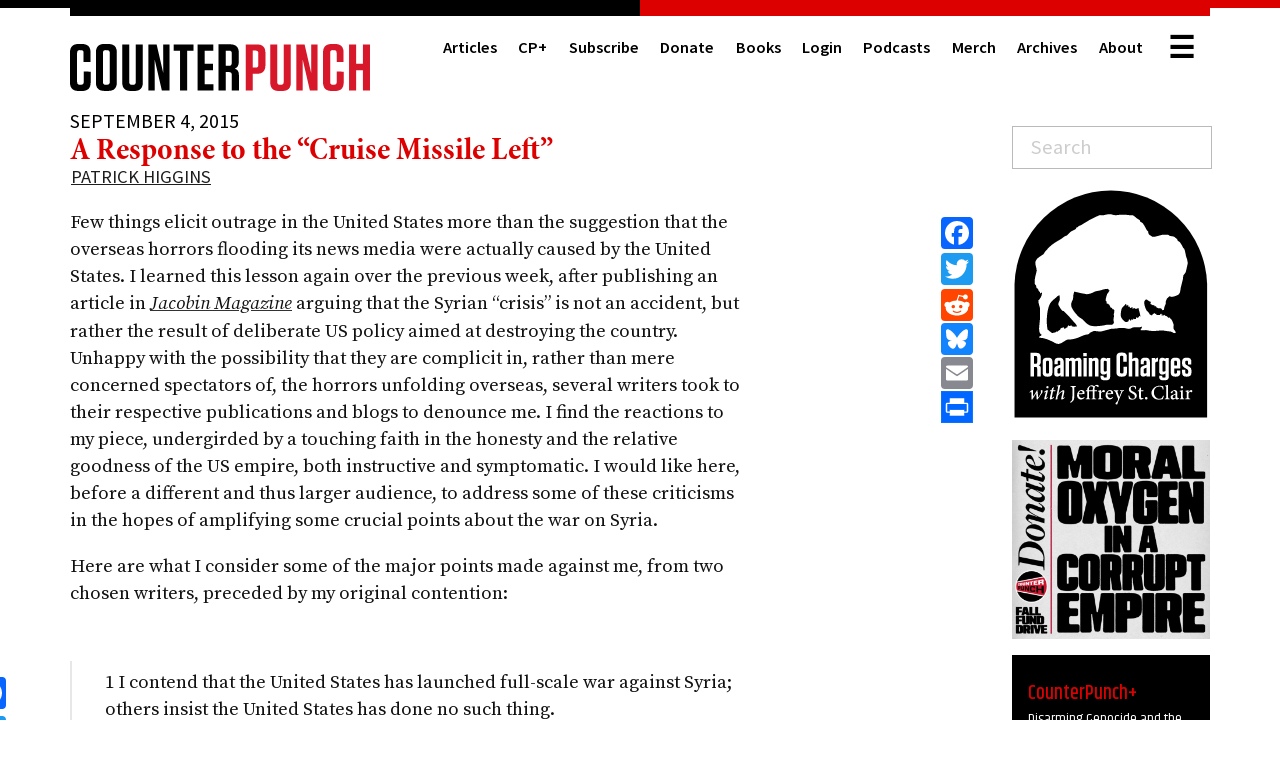

--- FILE ---
content_type: text/html; charset=UTF-8
request_url: https://www.counterpunch.org/2015/09/04/a-response-to-the-cruise-missile-left/
body_size: 32673
content:
<!DOCTYPE html>
<html dir="ltr" lang="en-US">
<head>
<meta charset="UTF-8" />
<!-- Global Site Tag (gtag.js) - Google Analytics -->
<link href="//www.googletagmanager.com" rel="dns-prefetch" />
<link href="https://www.google-analytics.com" rel="preconnect" crossorigin />
<script src="https://www.googletagmanager.com/gtag/js?id=G-JEH8WDPMYS" async></script>
<script>
window.dataLayer = window.dataLayer || [];
function gtag(){dataLayer.push(arguments);}
gtag('js', new Date());
gtag('config', 'G-JEH8WDPMYS');
</script>
<meta name="viewport" content="width=device-width, initial-scale=1" />
<link href="https://www.counterpunch.org/wp-content/thesis/skins/k2/css.css?v=1769527616" rel="stylesheet" />
<title>A Response to the &quot;Cruise Missile Left&quot; - CounterPunch.org</title>
<!-- Global site tag (gtag.js) - Google Analytics -->

<script>
  window.dataLayer = window.dataLayer || [];
  function gtag(){dataLayer.push(arguments);}
  gtag('js', new Date());

  gtag('config', 'UA-56065110-1');
</script>
<link rel= "icon" type= "image/png" href="https://www.counterpunch.org/wp-content/dropzone/2019/04/CP-16x16-2T.png">
<link rel="apple-touch-icon" href="https://www.counterpunch.org/wp-content/dropzone/2019/04/CP-touch-icon-iphone-6plus-180x180.png">
<link href="https://fonts.googleapis.com/css?family=Source+Sans+Pro:400,400i,600,600i,700,700i|Source+Serif+Pro:400,600,700" rel="stylesheet">
<link href="https://fonts.googleapis.com/css2?family=Khand:wght@400;500;600;700&display=swap" rel="stylesheet">

<link rel="stylesheet" href="https://use.typekit.net/fzt4uza.css">


<link rel="mask-icon" href="/safari-pinned-tab.svg" color="#111111">
<meta name="application-name" content="CounterPunch"/>
<meta name="msapplication-square70x70logo" content="small.jpg"/>
<meta name="msapplication-square150x150logo" content="medium.jpg"/>
<meta name="msapplication-wide310x150logo" content="wide.jpg"/>
<meta name="msapplication-square310x310logo" content="large.jpg"/>
<meta name="msapplication-TileColor" content="#ffffff"/>

<script>
  (function(d) {
    var config = {
      kitId: 'xgh0xek',
      scriptTimeout: 3000,
      async: true
    },
    h=d.documentElement,t=setTimeout(function(){h.className=h.className.replace(/\bwf-loading\b/g,"")+" wf-inactive";},config.scriptTimeout),tk=d.createElement("script"),f=false,s=d.getElementsByTagName("script")[0],a;h.className+=" wf-loading";tk.src='https://use.typekit.net/'+config.kitId+'.js';tk.async=true;tk.onload=tk.onreadystatechange=function(){a=this.readyState;if(f||a&&a!="complete"&&a!="loaded")return;f=true;clearTimeout(t);try{Typekit.load(config)}catch(e){}};s.parentNode.insertBefore(tk,s)
  })(document);
</script>
<script src="https://code.jquery.com/jquery-1.11.0.min.js"></script>

<script type="text/javascript" src="https://www.counterpunch.org/wp-content/dropzone/2020/06/greedynav.js"></script>
<script id="mcjs">!function(c,h,i,m,p){m=c.createElement(h),p=c.getElementsByTagName(h)[0],m.async=1,m.src=i,p.parentNode.insertBefore(m,p)}(document,"script","https://chimpstatic.com/mcjs-connected/js/users/e7c5a3fc5772aa2308640160f/03fa795f5d2c1ce28ace0732b.js");</script>
<link href="https://www.counterpunch.org/feed/" rel="alternate" type="application/rss+xml" title="CounterPunch.org feed" />
<link href="https://www.counterpunch.org/xmlrpc.php" rel="pingback" />
<meta name='robots' content='index, follow, max-snippet:-1, max-image-preview:large, max-video-preview:-1' />

	<!-- This site is optimized with the Yoast SEO Premium plugin v26.7 (Yoast SEO v26.7) - https://yoast.com/wordpress/plugins/seo/ -->
	<link rel="canonical" href="https://www.counterpunch.org/2015/09/04/a-response-to-the-cruise-missile-left/" />
	<meta property="og:locale" content="en_US" />
	<meta property="og:type" content="article" />
	<meta property="og:title" content="A Response to the &quot;Cruise Missile Left&quot;" />
	<meta property="og:description" content="Few things elicit outrage in the United States more than the suggestion that the overseas horrors flooding its news media were actually caused by the" />
	<meta property="og:url" content="https://www.counterpunch.org/2015/09/04/a-response-to-the-cruise-missile-left/" />
	<meta property="og:site_name" content="CounterPunch.org" />
	<meta property="article:publisher" content="https://www.facebook.com/CounterPunchOrg/" />
	<meta property="article:published_time" content="2015-09-04T07:00:00+00:00" />
	<meta property="og:image" content="https://www.counterpunch.org/wp-content/uploads/2021/06/cp-default-share.png" />
	<meta property="og:image:width" content="1200" />
	<meta property="og:image:height" content="704" />
	<meta property="og:image:type" content="image/png" />
	<meta name="author" content="Patrick Higgins" />
	<meta name="twitter:card" content="summary_large_image" />
	<meta name="twitter:creator" content="@NatCounterPunch" />
	<meta name="twitter:site" content="@NatCounterPunch" />
	<script type="application/ld+json" class="yoast-schema-graph">{"@context":"https://schema.org","@graph":[{"@type":"Article","@id":"https://www.counterpunch.org/2015/09/04/a-response-to-the-cruise-missile-left/#article","isPartOf":{"@id":"https://www.counterpunch.org/2015/09/04/a-response-to-the-cruise-missile-left/"},"author":{"name":"Patrick Higgins","@id":"https://www.counterpunch.org/#/schema/person/99e5d43be6ea1373a1bc7463004cc5fc"},"headline":"A Response to the &#8220;Cruise Missile Left&#8221;","datePublished":"2015-09-04T07:00:00+00:00","mainEntityOfPage":{"@id":"https://www.counterpunch.org/2015/09/04/a-response-to-the-cruise-missile-left/"},"wordCount":3152,"inLanguage":"en-US"},{"@type":"WebPage","@id":"https://www.counterpunch.org/2015/09/04/a-response-to-the-cruise-missile-left/","url":"https://www.counterpunch.org/2015/09/04/a-response-to-the-cruise-missile-left/","name":"A Response to the \"Cruise Missile Left\" - CounterPunch.org","isPartOf":{"@id":"https://www.counterpunch.org/#website"},"datePublished":"2015-09-04T07:00:00+00:00","author":{"@id":"https://www.counterpunch.org/#/schema/person/99e5d43be6ea1373a1bc7463004cc5fc"},"breadcrumb":{"@id":"https://www.counterpunch.org/2015/09/04/a-response-to-the-cruise-missile-left/#breadcrumb"},"inLanguage":"en-US","potentialAction":[{"@type":"ReadAction","target":["https://www.counterpunch.org/2015/09/04/a-response-to-the-cruise-missile-left/"]}]},{"@type":"BreadcrumbList","@id":"https://www.counterpunch.org/2015/09/04/a-response-to-the-cruise-missile-left/#breadcrumb","itemListElement":[{"@type":"ListItem","position":1,"name":"Home","item":"https://www.counterpunch.org/"},{"@type":"ListItem","position":2,"name":"A Response to the &#8220;Cruise Missile Left&#8221;"}]},{"@type":"WebSite","@id":"https://www.counterpunch.org/#website","url":"https://www.counterpunch.org/","name":"CounterPunch.org","description":"Tells the Facts, Names the Names","potentialAction":[{"@type":"SearchAction","target":{"@type":"EntryPoint","urlTemplate":"https://www.counterpunch.org/?s={search_term_string}"},"query-input":{"@type":"PropertyValueSpecification","valueRequired":true,"valueName":"search_term_string"}}],"inLanguage":"en-US"},{"@type":"Person","@id":"https://www.counterpunch.org/#/schema/person/99e5d43be6ea1373a1bc7463004cc5fc","name":"Patrick Higgins","image":{"@type":"ImageObject","inLanguage":"en-US","@id":"https://www.counterpunch.org/#/schema/person/image/","url":"https://secure.gravatar.com/avatar/16e8b181f2a68c388c4f34be4f80781d9ac610e61067ec1cb871c960e244579a?s=96&d=https%3A%2F%2Fs.gravatar.com%2Favatar%2Fbf00055999ea87f9f95bcc242096a2e4%3Fs%3D80&r=g","contentUrl":"https://secure.gravatar.com/avatar/16e8b181f2a68c388c4f34be4f80781d9ac610e61067ec1cb871c960e244579a?s=96&d=https%3A%2F%2Fs.gravatar.com%2Favatar%2Fbf00055999ea87f9f95bcc242096a2e4%3Fs%3D80&r=g","caption":"Patrick Higgins"},"url":"https://www.counterpunch.org/author/haer47z111/"}]}</script>
	<!-- / Yoast SEO Premium plugin. -->


<link rel='dns-prefetch' href='//static.addtoany.com' />
<link rel='dns-prefetch' href='//js.stripe.com' />
<link rel='dns-prefetch' href='//fonts.googleapis.com' />
<link rel="alternate" title="oEmbed (JSON)" type="application/json+oembed" href="https://www.counterpunch.org/wp-json/oembed/1.0/embed?url=https%3A%2F%2Fwww.counterpunch.org%2F2015%2F09%2F04%2Fa-response-to-the-cruise-missile-left%2F" />
<link rel="alternate" title="oEmbed (XML)" type="text/xml+oembed" href="https://www.counterpunch.org/wp-json/oembed/1.0/embed?url=https%3A%2F%2Fwww.counterpunch.org%2F2015%2F09%2F04%2Fa-response-to-the-cruise-missile-left%2F&#038;format=xml" />
<link rel='stylesheet' id='wc-authorize-net-cim-credit-card-checkout-block-css' href='https://www.counterpunch.org/wp-content/plugins/woocommerce-gateway-authorize-net-cim/assets/css/blocks/wc-authorize-net-cim-checkout-block.css?ver=3.10.14' type='text/css' media='all' />
<link rel='stylesheet' id='wc-authorize-net-cim-echeck-checkout-block-css' href='https://www.counterpunch.org/wp-content/plugins/woocommerce-gateway-authorize-net-cim/assets/css/blocks/wc-authorize-net-cim-checkout-block.css?ver=3.10.14' type='text/css' media='all' />
<link rel='stylesheet' id='givewp-campaign-blocks-fonts-css' href='https://fonts.googleapis.com/css2?family=Inter%3Awght%40400%3B500%3B600%3B700&#038;display=swap&#038;ver=6.9' type='text/css' media='all' />
<link rel='stylesheet' id='wccp-extends-cart-blocks-css' href='https://www.counterpunch.org/wp-content/plugins/woocommerce-chained-products/blocks/assets/css/wc-cp-extends-cart-blocks.min.css?ver=3.8.0' type='text/css' media='all' />
<style id='wp-emoji-styles-inline-css' type='text/css'>

	img.wp-smiley, img.emoji {
		display: inline !important;
		border: none !important;
		box-shadow: none !important;
		height: 1em !important;
		width: 1em !important;
		margin: 0 0.07em !important;
		vertical-align: -0.1em !important;
		background: none !important;
		padding: 0 !important;
	}
/*# sourceURL=wp-emoji-styles-inline-css */
</style>
<link rel='stylesheet' id='wp-block-library-css' href='https://www.counterpunch.org/wp-includes/css/dist/block-library/style.min.css?ver=6.9' type='text/css' media='all' />
<style id='global-styles-inline-css' type='text/css'>
:root{--wp--preset--aspect-ratio--square: 1;--wp--preset--aspect-ratio--4-3: 4/3;--wp--preset--aspect-ratio--3-4: 3/4;--wp--preset--aspect-ratio--3-2: 3/2;--wp--preset--aspect-ratio--2-3: 2/3;--wp--preset--aspect-ratio--16-9: 16/9;--wp--preset--aspect-ratio--9-16: 9/16;--wp--preset--color--black: #000000;--wp--preset--color--cyan-bluish-gray: #abb8c3;--wp--preset--color--white: #ffffff;--wp--preset--color--pale-pink: #f78da7;--wp--preset--color--vivid-red: #cf2e2e;--wp--preset--color--luminous-vivid-orange: #ff6900;--wp--preset--color--luminous-vivid-amber: #fcb900;--wp--preset--color--light-green-cyan: #7bdcb5;--wp--preset--color--vivid-green-cyan: #00d084;--wp--preset--color--pale-cyan-blue: #8ed1fc;--wp--preset--color--vivid-cyan-blue: #0693e3;--wp--preset--color--vivid-purple: #9b51e0;--wp--preset--gradient--vivid-cyan-blue-to-vivid-purple: linear-gradient(135deg,rgb(6,147,227) 0%,rgb(155,81,224) 100%);--wp--preset--gradient--light-green-cyan-to-vivid-green-cyan: linear-gradient(135deg,rgb(122,220,180) 0%,rgb(0,208,130) 100%);--wp--preset--gradient--luminous-vivid-amber-to-luminous-vivid-orange: linear-gradient(135deg,rgb(252,185,0) 0%,rgb(255,105,0) 100%);--wp--preset--gradient--luminous-vivid-orange-to-vivid-red: linear-gradient(135deg,rgb(255,105,0) 0%,rgb(207,46,46) 100%);--wp--preset--gradient--very-light-gray-to-cyan-bluish-gray: linear-gradient(135deg,rgb(238,238,238) 0%,rgb(169,184,195) 100%);--wp--preset--gradient--cool-to-warm-spectrum: linear-gradient(135deg,rgb(74,234,220) 0%,rgb(151,120,209) 20%,rgb(207,42,186) 40%,rgb(238,44,130) 60%,rgb(251,105,98) 80%,rgb(254,248,76) 100%);--wp--preset--gradient--blush-light-purple: linear-gradient(135deg,rgb(255,206,236) 0%,rgb(152,150,240) 100%);--wp--preset--gradient--blush-bordeaux: linear-gradient(135deg,rgb(254,205,165) 0%,rgb(254,45,45) 50%,rgb(107,0,62) 100%);--wp--preset--gradient--luminous-dusk: linear-gradient(135deg,rgb(255,203,112) 0%,rgb(199,81,192) 50%,rgb(65,88,208) 100%);--wp--preset--gradient--pale-ocean: linear-gradient(135deg,rgb(255,245,203) 0%,rgb(182,227,212) 50%,rgb(51,167,181) 100%);--wp--preset--gradient--electric-grass: linear-gradient(135deg,rgb(202,248,128) 0%,rgb(113,206,126) 100%);--wp--preset--gradient--midnight: linear-gradient(135deg,rgb(2,3,129) 0%,rgb(40,116,252) 100%);--wp--preset--font-size--small: 13px;--wp--preset--font-size--medium: 20px;--wp--preset--font-size--large: 36px;--wp--preset--font-size--x-large: 42px;--wp--preset--spacing--20: 0.44rem;--wp--preset--spacing--30: 0.67rem;--wp--preset--spacing--40: 1rem;--wp--preset--spacing--50: 1.5rem;--wp--preset--spacing--60: 2.25rem;--wp--preset--spacing--70: 3.38rem;--wp--preset--spacing--80: 5.06rem;--wp--preset--shadow--natural: 6px 6px 9px rgba(0, 0, 0, 0.2);--wp--preset--shadow--deep: 12px 12px 50px rgba(0, 0, 0, 0.4);--wp--preset--shadow--sharp: 6px 6px 0px rgba(0, 0, 0, 0.2);--wp--preset--shadow--outlined: 6px 6px 0px -3px rgb(255, 255, 255), 6px 6px rgb(0, 0, 0);--wp--preset--shadow--crisp: 6px 6px 0px rgb(0, 0, 0);}:where(.is-layout-flex){gap: 0.5em;}:where(.is-layout-grid){gap: 0.5em;}body .is-layout-flex{display: flex;}.is-layout-flex{flex-wrap: wrap;align-items: center;}.is-layout-flex > :is(*, div){margin: 0;}body .is-layout-grid{display: grid;}.is-layout-grid > :is(*, div){margin: 0;}:where(.wp-block-columns.is-layout-flex){gap: 2em;}:where(.wp-block-columns.is-layout-grid){gap: 2em;}:where(.wp-block-post-template.is-layout-flex){gap: 1.25em;}:where(.wp-block-post-template.is-layout-grid){gap: 1.25em;}.has-black-color{color: var(--wp--preset--color--black) !important;}.has-cyan-bluish-gray-color{color: var(--wp--preset--color--cyan-bluish-gray) !important;}.has-white-color{color: var(--wp--preset--color--white) !important;}.has-pale-pink-color{color: var(--wp--preset--color--pale-pink) !important;}.has-vivid-red-color{color: var(--wp--preset--color--vivid-red) !important;}.has-luminous-vivid-orange-color{color: var(--wp--preset--color--luminous-vivid-orange) !important;}.has-luminous-vivid-amber-color{color: var(--wp--preset--color--luminous-vivid-amber) !important;}.has-light-green-cyan-color{color: var(--wp--preset--color--light-green-cyan) !important;}.has-vivid-green-cyan-color{color: var(--wp--preset--color--vivid-green-cyan) !important;}.has-pale-cyan-blue-color{color: var(--wp--preset--color--pale-cyan-blue) !important;}.has-vivid-cyan-blue-color{color: var(--wp--preset--color--vivid-cyan-blue) !important;}.has-vivid-purple-color{color: var(--wp--preset--color--vivid-purple) !important;}.has-black-background-color{background-color: var(--wp--preset--color--black) !important;}.has-cyan-bluish-gray-background-color{background-color: var(--wp--preset--color--cyan-bluish-gray) !important;}.has-white-background-color{background-color: var(--wp--preset--color--white) !important;}.has-pale-pink-background-color{background-color: var(--wp--preset--color--pale-pink) !important;}.has-vivid-red-background-color{background-color: var(--wp--preset--color--vivid-red) !important;}.has-luminous-vivid-orange-background-color{background-color: var(--wp--preset--color--luminous-vivid-orange) !important;}.has-luminous-vivid-amber-background-color{background-color: var(--wp--preset--color--luminous-vivid-amber) !important;}.has-light-green-cyan-background-color{background-color: var(--wp--preset--color--light-green-cyan) !important;}.has-vivid-green-cyan-background-color{background-color: var(--wp--preset--color--vivid-green-cyan) !important;}.has-pale-cyan-blue-background-color{background-color: var(--wp--preset--color--pale-cyan-blue) !important;}.has-vivid-cyan-blue-background-color{background-color: var(--wp--preset--color--vivid-cyan-blue) !important;}.has-vivid-purple-background-color{background-color: var(--wp--preset--color--vivid-purple) !important;}.has-black-border-color{border-color: var(--wp--preset--color--black) !important;}.has-cyan-bluish-gray-border-color{border-color: var(--wp--preset--color--cyan-bluish-gray) !important;}.has-white-border-color{border-color: var(--wp--preset--color--white) !important;}.has-pale-pink-border-color{border-color: var(--wp--preset--color--pale-pink) !important;}.has-vivid-red-border-color{border-color: var(--wp--preset--color--vivid-red) !important;}.has-luminous-vivid-orange-border-color{border-color: var(--wp--preset--color--luminous-vivid-orange) !important;}.has-luminous-vivid-amber-border-color{border-color: var(--wp--preset--color--luminous-vivid-amber) !important;}.has-light-green-cyan-border-color{border-color: var(--wp--preset--color--light-green-cyan) !important;}.has-vivid-green-cyan-border-color{border-color: var(--wp--preset--color--vivid-green-cyan) !important;}.has-pale-cyan-blue-border-color{border-color: var(--wp--preset--color--pale-cyan-blue) !important;}.has-vivid-cyan-blue-border-color{border-color: var(--wp--preset--color--vivid-cyan-blue) !important;}.has-vivid-purple-border-color{border-color: var(--wp--preset--color--vivid-purple) !important;}.has-vivid-cyan-blue-to-vivid-purple-gradient-background{background: var(--wp--preset--gradient--vivid-cyan-blue-to-vivid-purple) !important;}.has-light-green-cyan-to-vivid-green-cyan-gradient-background{background: var(--wp--preset--gradient--light-green-cyan-to-vivid-green-cyan) !important;}.has-luminous-vivid-amber-to-luminous-vivid-orange-gradient-background{background: var(--wp--preset--gradient--luminous-vivid-amber-to-luminous-vivid-orange) !important;}.has-luminous-vivid-orange-to-vivid-red-gradient-background{background: var(--wp--preset--gradient--luminous-vivid-orange-to-vivid-red) !important;}.has-very-light-gray-to-cyan-bluish-gray-gradient-background{background: var(--wp--preset--gradient--very-light-gray-to-cyan-bluish-gray) !important;}.has-cool-to-warm-spectrum-gradient-background{background: var(--wp--preset--gradient--cool-to-warm-spectrum) !important;}.has-blush-light-purple-gradient-background{background: var(--wp--preset--gradient--blush-light-purple) !important;}.has-blush-bordeaux-gradient-background{background: var(--wp--preset--gradient--blush-bordeaux) !important;}.has-luminous-dusk-gradient-background{background: var(--wp--preset--gradient--luminous-dusk) !important;}.has-pale-ocean-gradient-background{background: var(--wp--preset--gradient--pale-ocean) !important;}.has-electric-grass-gradient-background{background: var(--wp--preset--gradient--electric-grass) !important;}.has-midnight-gradient-background{background: var(--wp--preset--gradient--midnight) !important;}.has-small-font-size{font-size: var(--wp--preset--font-size--small) !important;}.has-medium-font-size{font-size: var(--wp--preset--font-size--medium) !important;}.has-large-font-size{font-size: var(--wp--preset--font-size--large) !important;}.has-x-large-font-size{font-size: var(--wp--preset--font-size--x-large) !important;}
/*# sourceURL=global-styles-inline-css */
</style>

<link rel='stylesheet' id='authors-list-css-css' href='https://www.counterpunch.org/wp-content/plugins/authors-list-pro/backend/assets/css/front.css?ver=2.0.6' type='text/css' media='all' />
<link rel='stylesheet' id='jquery-ui-css-css' href='https://www.counterpunch.org/wp-content/plugins/authors-list-pro/backend/assets/css/jquery-ui.css?ver=2.0.6' type='text/css' media='all' />
<link rel='stylesheet' id='give-styles-css' href='https://www.counterpunch.org/wp-content/plugins/give/build/assets/dist/css/give.css?ver=4.13.2' type='text/css' media='all' />
<link rel='stylesheet' id='give-donation-summary-style-frontend-css' href='https://www.counterpunch.org/wp-content/plugins/give/build/assets/dist/css/give-donation-summary.css?ver=4.13.2' type='text/css' media='all' />
<link rel='stylesheet' id='givewp-design-system-foundation-css' href='https://www.counterpunch.org/wp-content/plugins/give/build/assets/dist/css/design-system/foundation.css?ver=1.2.0' type='text/css' media='all' />
<link rel='stylesheet' id='give-fee-recovery-css' href='https://www.counterpunch.org/wp-content/plugins/give-fee-recovery/assets/css/give-fee-recovery-frontend.min.css?ver=2.3.6' type='text/css' media='all' />
<link rel='stylesheet' id='give_ffm_frontend_styles-css' href='https://www.counterpunch.org/wp-content/plugins/give-form-field-manager/assets/dist/css/give-ffm-frontend.css?ver=3.2.1' type='text/css' media='all' />
<link rel='stylesheet' id='wc-memberships-frontend-css' href='https://www.counterpunch.org/wp-content/plugins/woocommerce-memberships/assets/css/frontend/wc-memberships-frontend.min.css?ver=1.27.4' type='text/css' media='all' />
<link rel='stylesheet' id='give_recurring_css-css' href='https://www.counterpunch.org/wp-content/plugins/give-recurring/assets/css/give-recurring.min.css?ver=2.16.0' type='text/css' media='all' />
<link rel='stylesheet' id='sv-wc-payment-gateway-payment-form-v5_15_12-css' href='https://www.counterpunch.org/wp-content/plugins/woocommerce-gateway-authorize-net-cim/vendor/skyverge/wc-plugin-framework/woocommerce/payment-gateway/assets/css/frontend/sv-wc-payment-gateway-payment-form.min.css?ver=5.15.12' type='text/css' media='all' />
<link rel='stylesheet' id='wp-pagenavi-css' href='https://www.counterpunch.org/wp-content/plugins/wp-pagenavi/pagenavi-css.css?ver=2.70' type='text/css' media='all' />
<link rel='stylesheet' id='wpmenucart-icons-css' href='https://www.counterpunch.org/wp-content/plugins/wp-menu-cart-pro/assets/css/wpmenucart-icons-pro.css?ver=3.1.10' type='text/css' media='all' />
<link rel='stylesheet' id='wpmenucart-fontawesome-css' href='https://www.counterpunch.org/wp-content/plugins/wp-menu-cart-pro/assets/css/wpmenucart-fontawesome.css?ver=3.1.10' type='text/css' media='all' />
<link rel='stylesheet' id='wpmenucart-css' href='https://www.counterpunch.org/wp-content/plugins/wp-menu-cart-pro/assets/css/wpmenucart-main.css?ver=3.1.10' type='text/css' media='all' />
<link rel='stylesheet' id='addtoany-css' href='https://www.counterpunch.org/wp-content/plugins/add-to-any/addtoany.min.css?ver=1.16' type='text/css' media='all' />
<style id='addtoany-inline-css' type='text/css'>
@media screen and (min-width:981px){
.a2a_floating_style.a2a_default_style{display:none;}
}
/*# sourceURL=addtoany-inline-css */
</style>
<script type="text/javascript" src="https://www.counterpunch.org/wp-includes/js/jquery/jquery.min.js?ver=3.7.1" id="jquery-core-js"></script>
<script type="text/javascript" src="https://www.counterpunch.org/wp-includes/js/jquery/jquery-migrate.min.js?ver=3.4.1" id="jquery-migrate-js"></script>
<script type="text/javascript" src="https://www.counterpunch.org/wp-includes/js/jquery/ui/core.min.js?ver=1.13.3" id="jquery-ui-core-js"></script>
<script type="text/javascript" src="https://www.counterpunch.org/wp-includes/js/jquery/ui/datepicker.min.js?ver=1.13.3" id="jquery-ui-datepicker-js"></script>
<script type="text/javascript" id="jquery-ui-datepicker-js-after">
/* <![CDATA[ */
jQuery(function(jQuery){jQuery.datepicker.setDefaults({"closeText":"Close","currentText":"Today","monthNames":["January","February","March","April","May","June","July","August","September","October","November","December"],"monthNamesShort":["Jan","Feb","Mar","Apr","May","Jun","Jul","Aug","Sep","Oct","Nov","Dec"],"nextText":"Next","prevText":"Previous","dayNames":["Sunday","Monday","Tuesday","Wednesday","Thursday","Friday","Saturday"],"dayNamesShort":["Sun","Mon","Tue","Wed","Thu","Fri","Sat"],"dayNamesMin":["S","M","T","W","T","F","S"],"dateFormat":"MM d, yy","firstDay":1,"isRTL":false});});
//# sourceURL=jquery-ui-datepicker-js-after
/* ]]> */
</script>
<script type="text/javascript" src="https://www.counterpunch.org/wp-includes/js/jquery/ui/mouse.min.js?ver=1.13.3" id="jquery-ui-mouse-js"></script>
<script type="text/javascript" src="https://www.counterpunch.org/wp-includes/js/jquery/ui/slider.min.js?ver=1.13.3" id="jquery-ui-slider-js"></script>
<script type="text/javascript" src="https://www.counterpunch.org/wp-includes/js/clipboard.min.js?ver=2.0.11" id="clipboard-js"></script>
<script type="text/javascript" src="https://www.counterpunch.org/wp-includes/js/plupload/moxie.min.js?ver=1.3.5.1" id="moxiejs-js"></script>
<script type="text/javascript" src="https://www.counterpunch.org/wp-includes/js/plupload/plupload.min.js?ver=2.1.9" id="plupload-js"></script>
<script type="text/javascript" src="https://www.counterpunch.org/wp-includes/js/underscore.min.js?ver=1.13.7" id="underscore-js"></script>
<script type="text/javascript" src="https://www.counterpunch.org/wp-includes/js/dist/dom-ready.min.js?ver=f77871ff7694fffea381" id="wp-dom-ready-js"></script>
<script type="text/javascript" src="https://www.counterpunch.org/wp-includes/js/dist/hooks.min.js?ver=dd5603f07f9220ed27f1" id="wp-hooks-js"></script>
<script type="text/javascript" src="https://www.counterpunch.org/wp-includes/js/dist/i18n.min.js?ver=c26c3dc7bed366793375" id="wp-i18n-js"></script>
<script type="text/javascript" id="wp-i18n-js-after">
/* <![CDATA[ */
wp.i18n.setLocaleData( { 'text direction\u0004ltr': [ 'ltr' ] } );
//# sourceURL=wp-i18n-js-after
/* ]]> */
</script>
<script type="text/javascript" src="https://www.counterpunch.org/wp-includes/js/dist/a11y.min.js?ver=cb460b4676c94bd228ed" id="wp-a11y-js"></script>
<script type="text/javascript" id="plupload-handlers-js-extra">
/* <![CDATA[ */
var pluploadL10n = {"queue_limit_exceeded":"You have attempted to queue too many files.","file_exceeds_size_limit":"%s exceeds the maximum upload size for this site.","zero_byte_file":"This file is empty. Please try another.","invalid_filetype":"This file cannot be processed by the web server.","not_an_image":"This file is not an image. Please try another.","image_memory_exceeded":"Memory exceeded. Please try another smaller file.","image_dimensions_exceeded":"This is larger than the maximum size. Please try another.","default_error":"An error occurred in the upload. Please try again later.","missing_upload_url":"There was a configuration error. Please contact the server administrator.","upload_limit_exceeded":"You may only upload 1 file.","http_error":"Unexpected response from the server. The file may have been uploaded successfully. Check in the Media Library or reload the page.","http_error_image":"The server cannot process the image. This can happen if the server is busy or does not have enough resources to complete the task. Uploading a smaller image may help. Suggested maximum size is 2560 pixels.","upload_failed":"Upload failed.","big_upload_failed":"Please try uploading this file with the %1$sbrowser uploader%2$s.","big_upload_queued":"%s exceeds the maximum upload size for the multi-file uploader when used in your browser.","io_error":"IO error.","security_error":"Security error.","file_cancelled":"File canceled.","upload_stopped":"Upload stopped.","dismiss":"Dismiss","crunching":"Crunching\u2026","deleted":"moved to the Trash.","error_uploading":"\u201c%s\u201d has failed to upload.","unsupported_image":"This image cannot be displayed in a web browser. For best results convert it to JPEG before uploading.","noneditable_image":"The web server cannot generate responsive image sizes for this image. Convert it to JPEG or PNG before uploading.","file_url_copied":"The file URL has been copied to your clipboard"};
//# sourceURL=plupload-handlers-js-extra
/* ]]> */
</script>
<script type="text/javascript" src="https://www.counterpunch.org/wp-includes/js/plupload/handlers.min.js?ver=6.9" id="plupload-handlers-js"></script>
<script type="text/javascript" id="give_ffm_frontend-js-extra">
/* <![CDATA[ */
var give_ffm_frontend = {"ajaxurl":"https://www.counterpunch.org/wp-admin/admin-ajax.php","error_message":"Please complete all required fields","submit_button_text":"Donate Now","nonce":"ee9f08905e","confirmMsg":"Are you sure?","i18n":{"timepicker":{"choose_time":"Choose Time","time":"Time","hour":"Hour","minute":"Minute","second":"Second","done":"Done","now":"Now"},"repeater":{"max_rows":"You have added the maximum number of fields allowed."}},"plupload":{"url":"https://www.counterpunch.org/wp-admin/admin-ajax.php?nonce=7793356187","flash_swf_url":"https://www.counterpunch.org/wp-includes/js/plupload/plupload.flash.swf","filters":[{"title":"Allowed Files","extensions":"*"}],"multipart":true,"urlstream_upload":true}};
//# sourceURL=give_ffm_frontend-js-extra
/* ]]> */
</script>
<script type="text/javascript" src="https://www.counterpunch.org/wp-content/plugins/give-form-field-manager/assets/dist/js/give-ffm-frontend.js?ver=3.2.1" id="give_ffm_frontend-js"></script>
<script type="text/javascript" id="addtoany-core-js-before">
/* <![CDATA[ */
window.a2a_config=window.a2a_config||{};a2a_config.callbacks=[];a2a_config.overlays=[];a2a_config.templates={};

//# sourceURL=addtoany-core-js-before
/* ]]> */
</script>
<script type="text/javascript" defer src="https://static.addtoany.com/menu/page.js" id="addtoany-core-js"></script>
<script type="text/javascript" defer src="https://www.counterpunch.org/wp-content/plugins/add-to-any/addtoany.min.js?ver=1.1" id="addtoany-jquery-js"></script>
<script type="text/javascript" id="swp-js-js-extra">
/* <![CDATA[ */
var swp_data = {"replacements":{"woocommerce|Notes about your order, e.g. special notes for delivery.|placeholder|":"Notes about your order, e.g. Gift note or special notes for delivery.","woocommerce|Order Notes||":"Order Notes & Gift Notes","woocommerce-subscriptions|Resubscribe||":"Start new payments","woocommerce|The following addresses will be used on the checkout page by default.||":"The following addresses will be used on the checkout page by default.  Please also notify counterpunchdeva@gmail.com with address changes if they affect a recent order.","woocommerce|If you have shopped with us before, please enter your details in the boxes below. If you are a new customer, please proceed to the Billing &amp; Shipping section.||":"If you have created an account, please log in here. If you do not have an account, please proceed to the Billing & Shipping section. ","woocommerce-email-validation|Email Address|placeholder|":"","woocommerce-email-validation|Confirm Email Address||":"Confirm Email","woocommerce|Create an account?||":"Save this profile - Create an account","woocommerce-memberships|My Membership||":"My CounterPunch+ Access","woocommerce-memberships|Delayed membership activated||":"Delayed CounterPunch+ Access activated","woocommerce-memberships|Are you sure that you want to cancel your membership?||":"Are you sure that you want to cancel your CounterPunch+ Access?","woocommerce-memberships|Membership Plan||":"CounterPunch+ Access Plan","woocommerce-memberships|Members||":"CounterPunch+ Members","woocommerce-memberships|Member discount!||":"CounterPunch+ discount!","woocommerce-memberships|Member Perks||":"CounterPunch+ Perks","woocommerce-memberships|memberships||":"CounterPunch+ Access","woocommerce-memberships|Renew your {site_title} membership!||":"Renew your {site_title} CP+ Access!","woocommerce-memberships|Membership renewal reminder||":"CounterPunch+ renewal reminder","woocommerce|Memberships||":"CounterPunch+ Access","woocommerce-memberships|Memberships||":"My CounterPunch+ Access","woocommerce-memberships|There are no notes for this membership.||":"There are no notes for this CP+ Access plan","woocommerce-memberships|Your {site_title} membership ends soon!||":"Your CounterPunch+ Access ends soon!","woocommerce-memberships|Your {site_title} membership is now active!||":"Your CounterPunch+ Access is now active!","woocommerce-memberships|Looks like you don't have a membership yet!||":"Looks like you don't have CP+ Access yet!","woocommerce-memberships|Membership Details||":"CounterPunch+ Access Details","woocommerce|Addresses||":"My Addresses","woocommerce-memberships|Membership ending soon||":"CounterPunch+ Access ending soon","woocommerce-memberships|Membership ended||":"CounterPunch+ Access ended","woocommerce-memberships|Your {site_title} membership has expired||":"Your {site_title} CounterPunch+ Access has expired","woocommerce-memberships|Membership note||":"CounterPunch+ Access note","|||":"","woocommerce-memberships|Note added to your {site_title} membership||":"Note added about your CP+ access","woocommerce-memberships|A note has been added about your membership||":"A note has been added about your CP+ Access","woocommerce|Dashboard||":"My Account","woocommerce|No products were found matching your selection.||":"To access the Magazine Archive you must be logged in to CP+.  Select Login from the main menu or Subscribe to CP+.  To read CP+ content, your web browser must be also set to accept cookies.","woocommerce-memberships|This product category can only be viewed by members.||":"The Magazine Archive can only be viewed when you're logged in to CP+.  {login} or \u003Ca href=\"https://www.counterpunch.org/get-cp-access/\"\u003EGet CP+\u003C/a\u003E","woocommerce-memberships|Hello, a note has just been added to your membership:||":"Hello, a note has just been added about your CounterPunch+ access:","woocommerce|Lost your password? Please enter your username or email address. You will receive a link to create a new password via email.||":"Lost your password? Please enter your username or email address. You will receive a link to create a new password via email.  IF YOU DO NOT RECEIVE AN EMAIL, CHECK YOUR JUNK FOLDER.","woocommerce-memberships|Thanks for purchasing a membership!||":"You can view more details about your CP+ access","woocommerce-memberships|You can view more details about your membership from %1$syour account%2$s.||":"from %1$syour account%2$s.","give-recurring|Subscriptions||":"Recurring Donations","give-donor-dashboard|Subscriptions||":"Recurring Donations"},"lang":"en_US","discovery":"","available":[],"discovery_endpoint":"","discovery_nonce":"","domains":["woocommerce","woocommerce-subscriptions","woocommerce-email-validation","woocommerce-memberships","default","give-recurring","give-donor-dashboard"]};
//# sourceURL=swp-js-js-extra
/* ]]> */
</script>
<script type="text/javascript" src="https://www.counterpunch.org/wp-content/plugins/say-what-pro/assets/build/frontend.js?ver=d1c7b141b36305178791" id="swp-js-js"></script>
<script type="text/javascript" id="give-stripe-js-js-extra">
/* <![CDATA[ */
var give_stripe_vars = {"zero_based_currency":"","zero_based_currencies_list":["JPY","KRW","CLP","ISK","BIF","DJF","GNF","KHR","KPW","LAK","LKR","MGA","MZN","VUV"],"sitename":"CounterPunch.org","checkoutBtnTitle":"Donate","publishable_key":"pk_live_51QhcctG7sOe7OPx3RcGTG1407RNBmPcDn26pMbzQOs92R0tsKqnuK2oHy9uxJh8igKH9rGo16rwuf3XwVu2XYArt00YJQL2lMc","checkout_image":"","checkout_address":"","checkout_processing_text":"Donation Processing...","give_version":"4.13.2","cc_fields_format":"single","card_number_placeholder_text":"Card Number","card_cvc_placeholder_text":"CVC","donate_button_text":"Donate Now","element_font_styles":{"cssSrc":false},"element_base_styles":{"color":"#32325D","fontWeight":500,"fontSize":"16px","fontSmoothing":"antialiased","::placeholder":{"color":"#222222"},":-webkit-autofill":{"color":"#e39f48"}},"element_complete_styles":{},"element_empty_styles":{},"element_invalid_styles":{},"float_labels":"","base_country":"US","preferred_locale":"en","stripe_card_update":"","stripe_becs_update":""};
//# sourceURL=give-stripe-js-js-extra
/* ]]> */
</script>
<script type="text/javascript" src="https://js.stripe.com/v3/?ver=4.13.2" id="give-stripe-js-js"></script>
<script type="text/javascript" src="https://www.counterpunch.org/wp-content/plugins/give/build/assets/dist/js/give-stripe.js?ver=4.13.2" id="give-stripe-onpage-js-js"></script>
<script type="text/javascript" id="give-js-extra">
/* <![CDATA[ */
var give_global_vars = {"ajaxurl":"https://www.counterpunch.org/wp-admin/admin-ajax.php","checkout_nonce":"9b3e761e9b","currency":"USD","currency_sign":"$","currency_pos":"before","thousands_separator":",","decimal_separator":".","no_gateway":"Please select a payment method.","bad_minimum":"The minimum custom donation amount for this form is","bad_maximum":"The maximum custom donation amount for this form is","general_loading":"Loading...","purchase_loading":"Please Wait...","textForOverlayScreen":"\u003Ch3\u003EProcessing...\u003C/h3\u003E\u003Cp\u003EThis will only take a second!\u003C/p\u003E","number_decimals":"2","is_test_mode":"","give_version":"4.13.2","magnific_options":{"main_class":"give-modal","close_on_bg_click":false},"form_translation":{"payment-mode":"Please select payment mode.","give_first":"Please enter your first name.","give_last":"Please enter your last name.","give_email":"Please enter a valid email address.","give_user_login":"Invalid email address or username.","give_user_pass":"Enter a password.","give_user_pass_confirm":"Enter the password confirmation.","give_agree_to_terms":"You must agree to the terms and conditions."},"confirm_email_sent_message":"Please check your email and click on the link to access your complete donation history.","ajax_vars":{"ajaxurl":"https://www.counterpunch.org/wp-admin/admin-ajax.php","ajaxNonce":"04adaf0dd7","loading":"Loading","select_option":"Please select an option","default_gateway":"stripe_apple_pay","permalinks":"1","number_decimals":2},"cookie_hash":"2d5dfca9ab5de74fd0ada177165a7e64","session_nonce_cookie_name":"wp-give_session_reset_nonce_2d5dfca9ab5de74fd0ada177165a7e64","session_cookie_name":"wp-give_session_2d5dfca9ab5de74fd0ada177165a7e64","delete_session_nonce_cookie":"0"};
var giveApiSettings = {"root":"https://www.counterpunch.org/wp-json/give-api/v2/","rest_base":"give-api/v2"};
//# sourceURL=give-js-extra
/* ]]> */
</script>
<script type="text/javascript" src="https://www.counterpunch.org/wp-content/plugins/give/build/assets/dist/js/give.js?ver=8540f4f50a2032d9c5b5" id="give-js"></script>
<script type="text/javascript" id="give-fee-recovery-js-extra">
/* <![CDATA[ */
var give_fee_recovery_object = {"give_fee_zero_based_currency":"[\"JPY\",\"KRW\",\"CLP\",\"ISK\",\"BIF\",\"DJF\",\"GNF\",\"KHR\",\"KPW\",\"LAK\",\"LKR\",\"MGA\",\"MZN\",\"VUV\"]"};
//# sourceURL=give-fee-recovery-js-extra
/* ]]> */
</script>
<script type="text/javascript" src="https://www.counterpunch.org/wp-content/plugins/give-fee-recovery/assets/js/give-fee-recovery-public.min.js?ver=2.3.6" id="give-fee-recovery-js"></script>
<script type="text/javascript" src="https://www.counterpunch.org/wp-content/plugins/give-stripe/assets/dist/js/give-stripe-payment-request.js?ver=2.7.1" id="give-stripe-payment-request-js-js"></script>
<script type="text/javascript" id="give_recurring_script-js-extra">
/* <![CDATA[ */
var Give_Recurring_Vars = {"email_access":"1","pretty_intervals":{"1":"Every","2":"Every two","3":"Every three","4":"Every four","5":"Every five","6":"Every six"},"pretty_periods":{"day":"Daily","week":"Weekly","month":"Monthly","quarter":"Quarterly","half-year":"Semi-Annually","year":"Yearly"},"messages":{"daily_forbidden":"The selected payment method does not support daily recurring giving. Please select another payment method or supported giving frequency.","confirm_cancel":"Are you sure you want to cancel this subscription?"},"multi_level_message_pre_text":"You have chosen to donate"};
//# sourceURL=give_recurring_script-js-extra
/* ]]> */
</script>
<script type="text/javascript" src="https://www.counterpunch.org/wp-content/plugins/give-recurring/assets/js/give-recurring.min.js?ver=2.16.0" id="give_recurring_script-js"></script>
<script type="text/javascript" id="wpmenucart-ajax-assist-js-extra">
/* <![CDATA[ */
var wpmenucart_ajax_assist = {"shop_plugin":"WooCommerce","always_display":""};
//# sourceURL=wpmenucart-ajax-assist-js-extra
/* ]]> */
</script>
<script type="text/javascript" src="https://www.counterpunch.org/wp-content/plugins/wp-menu-cart-pro/assets/js/wpmenucart-ajax-assist.js?ver=3.1.10" id="wpmenucart-ajax-assist-js"></script>
            <script type="text/javascript"><!--
                                function powerpress_pinw(pinw_url){window.open(pinw_url, 'PowerPressPlayer','toolbar=0,status=0,resizable=1,width=460,height=320');	return false;}
                //-->

                // tabnab protection
                window.addEventListener('load', function () {
                    // make all links have rel="noopener noreferrer"
                    document.querySelectorAll('a[target="_blank"]').forEach(link => {
                        link.setAttribute('rel', 'noopener noreferrer');
                    });
                });
            </script>
            <meta name="generator" content="Give v4.13.2" />
<style type="text/css">dd ul.bulleted {  float:none;clear:both; }</style>	<noscript><style>.woocommerce-product-gallery{ opacity: 1 !important; }</style></noscript>
	<script type="text/javascript" src="//script.crazyegg.com/pages/scripts/0129/3766.js" async="async"></script></head>
<body class="single-page cp-plus-new-grid newsletter-index template-single wp-singular post-template-default single single-post postid-153579 single-format-standard wp-theme-thesis theme-thesis give-recurring">
		<div class="color-bar">
			<div class="color-bar-black">
			</div>
		</div>
<div class="wrap-nav">
		<div class="color-bar">
			<div class="color-bar-black">
			</div>
		</div>
	<div>
		<div class="text_box">
			
		</div>
		<ul id="cart-total" class="menu basket"><li id="menu-item-1860" class="menu-item menu-item-type-post_type menu-item-object-page menu-item-home menu-item-1860"><a href="https://www.counterpunch.org/">Home</a></li>
<li class="wpmenucart wpmenucartli wpmenucart-display-right menu-item menu-item-type-post_type menu-item-object-page menu-item-home menu-item-1860 empty-wpmenucart empty" style="">
	
	
	<a class="wpmenucart-contents empty-wpmenucart-visible" href="https://www.counterpunch.org/shop/" title="Start shopping">
		<i class="wpmenucart-icon-shopping-cart-3"></i><span class="amount">&#36;0.00</span>
	</a>
	
	
	
</li></ul>
	</div>
	<nav class="greedy">
		<div class="text_box">
			<div class="logo-box"><a href="https://www.counterpunch.org/"><img loading="lazy" decoding="async" src="https://www.counterpunch.org/wp-content/dropzone/2020/09/editsvg.svg" width="300" height="47" alt="counterpunch logo"/></a></div>
		</div>
		<ul id="menu-front-page" class="links"><li id="menu-item-201866" class="menu-item menu-item-type-custom menu-item-object-custom menu-item-201866"><a href="https://www.counterpunch.org/articles/">Articles</a></li>
<li id="menu-item-201867" class="menu-item menu-item-type-custom menu-item-object-custom menu-item-201867"><a href="https://www.counterpunch.org/category/counterpunch-plus/">CP+</a></li>
<li id="menu-item-201868" class="menu-item menu-item-type-custom menu-item-object-custom menu-item-201868"><a href="https://www.counterpunch.org/subscribe">Subscribe</a></li>
<li id="menu-item-201869" class="menu-item menu-item-type-custom menu-item-object-custom menu-item-201869"><a href="https://www.counterpunch.org/donations">Donate</a></li>
<li id="menu-item-201870" class="menu-item menu-item-type-custom menu-item-object-custom menu-item-201870"><a href="https://www.counterpunch.org/product-category/books/">Books</a></li>
<li id="menu-item-201877" class="menu-item menu-item-type-custom menu-item-object-custom menu-item-201877"><a href="https://www.counterpunch.org/log-in/">Login</a></li>
<li id="menu-item-201873" class="menu-item menu-item-type-custom menu-item-object-custom menu-item-201873"><a href="https://www.counterpunch.org/podcasts">Podcasts</a></li>
<li id="menu-item-201871" class="menu-item menu-item-type-custom menu-item-object-custom menu-item-201871"><a href="https://www.counterpunch.org/product-category/merchandise/">Merch</a></li>
<li id="menu-item-201872" class="menu-item menu-item-type-custom menu-item-object-custom menu-item-201872"><a href="https://www.counterpunch.org/archives/">Archives</a></li>
<li id="menu-item-201874" class="menu-item menu-item-type-custom menu-item-object-custom menu-item-201874"><a href="https://www.counterpunch.org/about/">About</a></li>
<li id="menu-item-201875" class="menu-item menu-item-type-custom menu-item-object-custom menu-item-201875"><a href="https://www.counterpunch.org/archives/">Search</a></li>
<li id="menu-item-201876" class="menu-item menu-item-type-custom menu-item-object-custom menu-item-201876"><a rel="privacy-policy" href="https://www.counterpunch.org/privacy-policy/">Privacy Policy</a></li>
</ul>
		<div class="text_box">
			<button>☰</button>
  <ul class='hidden-links hidden'></ul>
		</div>
	</nav>
</div>
<div id="social-scrolling-box" class="wrap-social">
<div class="widget widget_a2a_share_save_widget fixed-social" id="a2a_share_save_widget-2"><div class="a2a_kit a2a_kit_size_32 addtoany_list"><a class="a2a_button_facebook" href="https://www.addtoany.com/add_to/facebook?linkurl=https%3A%2F%2Fwww.counterpunch.org%2F2015%2F09%2F04%2Fa-response-to-the-cruise-missile-left%2F&amp;linkname=A%20Response%20to%20the%20%26quot%3BCruise%20Missile%20Left%26quot%3B%20-%20CounterPunch.org" title="Facebook" rel="nofollow noopener" target="_blank"></a><a class="a2a_button_twitter" href="https://www.addtoany.com/add_to/twitter?linkurl=https%3A%2F%2Fwww.counterpunch.org%2F2015%2F09%2F04%2Fa-response-to-the-cruise-missile-left%2F&amp;linkname=A%20Response%20to%20the%20%26quot%3BCruise%20Missile%20Left%26quot%3B%20-%20CounterPunch.org" title="Twitter" rel="nofollow noopener" target="_blank"></a><a class="a2a_button_reddit" href="https://www.addtoany.com/add_to/reddit?linkurl=https%3A%2F%2Fwww.counterpunch.org%2F2015%2F09%2F04%2Fa-response-to-the-cruise-missile-left%2F&amp;linkname=A%20Response%20to%20the%20%26quot%3BCruise%20Missile%20Left%26quot%3B%20-%20CounterPunch.org" title="Reddit" rel="nofollow noopener" target="_blank"></a><a class="a2a_button_email" href="https://www.addtoany.com/add_to/email?linkurl=https%3A%2F%2Fwww.counterpunch.org%2F2015%2F09%2F04%2Fa-response-to-the-cruise-missile-left%2F&amp;linkname=A%20Response%20to%20the%20%26quot%3BCruise%20Missile%20Left%26quot%3B%20-%20CounterPunch.org" title="Email" rel="nofollow noopener" target="_blank"></a><a class="a2a_button_bluesky" href="https://www.addtoany.com/add_to/bluesky?linkurl=https%3A%2F%2Fwww.counterpunch.org%2F2015%2F09%2F04%2Fa-response-to-the-cruise-missile-left%2F&amp;linkname=A%20Response%20to%20the%20%26quot%3BCruise%20Missile%20Left%26quot%3B%20-%20CounterPunch.org" title="Bluesky" rel="nofollow noopener" target="_blank"></a></div></div></div>
<div class="wrap-body-content">
	<div class="page-grid">
		<div class="single-page-layout">
			<div id="post-153579" class="post_box item top">
				<span class="post_date" title="2015-09-04">September 4, 2015</span>
				<h1 class="headline"><a href="https://www.counterpunch.org/2015/09/04/a-response-to-the-cruise-missile-left/" rel="bookmark">A Response to the &#8220;Cruise Missile Left&#8221;</a></h1>
				<span class="post_author auth-date cp-plus-single-author"><a href="https://www.counterpunch.org/author/haer47z111/" rel="nofollow">Patrick Higgins</a></span>
<div class="socialtwo"><div class="a2a_kit a2a_kit_size_32 a2a_default_style left-social" data-a2a-icon-color="unset">
  <a class="a2a_button_facebook"></a>
 <a class="a2a_button_twitter"></a>
<a class="a2a_button_reddit"></a>
<a class="a2a_button_bluesky"></a>
<a class="a2a_button_email"></a>

<a href="https://www.counterpunch.org/2015/09/04/a-response-to-the-cruise-missile-left/print/" rel="nofollow" title="Print This Post" class="print-icon"><img src="https://www.counterpunch.org/wp-content/dropzone/2017/09/atoa-print-icon.png"/></a>
</div>
</div>   				<div class="post_content">
<p>Few things elicit outrage in the United States more than the suggestion that the overseas horrors flooding its news media were actually caused by the United States. I learned this lesson again over the previous week, after publishing an article in <a href="https://www.jacobinmag.com/2015/08/syria-civil-war-nato-military-intervention/"><em>Jacobin Magazine</em></a><em> </em>arguing that the Syrian &#8220;crisis&#8221; is not an accident, but rather the result of deliberate US policy aimed at destroying the country. Unhappy with the possibility that they are complicit in, rather than mere concerned spectators of, the horrors unfolding overseas, several writers took to their respective publications and blogs to denounce me. I find the reactions to my piece, undergirded by a touching faith in the honesty and the relative goodness of the US empire, both instructive and symptomatic. I would like here, before a different and thus larger audience, to address some of these criticisms in the hopes of amplifying some crucial points about the war on Syria.</p>
<p>Here are what I consider some of the major points made against me, from two chosen writers, preceded by my original contention:</p>
<blockquote><p>1 I contend that the United States has launched full-scale war against Syria; others insist the United States has done no such thing.</p>
<p>2 I write encouragingly about a leftist project of Kurdish liberation in Northern Syria while opposing US involvement in Syria and indicting the so-called &#8220;Free Syrian Army&#8221; brigades for their connections to the US; others insist that this position is hypocritical because the Kurdish militias (the YPG and YPJ) received US aid and air support in its battle for Kobani against the Islamic State (ISIS).</p>
<p>3 I contend that militarization against the Syrian state began in the early months of the uprising, in 2011, when we were told that anti-government opposition was strictly peaceful; others insist otherwise.</p>
<p>4 I contend that Iran does not operate in a sectarian manner because of its diplomatic and military support for Palestine; others insist otherwise.</p>
<p>5 Finally, I write encouragingly about a political opposition body within Syria, the National Coordinating Body for Democratic Change (NCC), under the impression that it might partake in a political settlement following the end of the war on Syria; others dismiss this body as &#8220;impotent.&#8221;</p></blockquote>
<p>Perhaps the person most flustered by my article is one Louis Proyect, who first took to his <a href="https://louisproyect.org/2015/08/29/patrick-higginss-war-on-the-truth/">blog</a> and then to <a href="https://www.counterpunch.org/2015/08/31/jacobin-and-the-war-on-syria/"><em>CounterPunch</em></a> to tell the world that there is no way the United States has launched a war on Syria. That&#8217;s just not the kind of thing Proyect thinks the US would do, one supposes. Rather, it must be that yours truly has launched a &#8220;war on truth.&#8221; I cite a <a href="https://www.washingtonpost.com/world/national-security/lawmakers-move-to-curb-1-billion-cia-program-to-train-syrian-rebels/2015/06/12/b0f45a9e-1114-11e5-adec-e82f8395c032_story.html">report</a> from <em>The Washington Post </em>stating that the US is spending a billion a year for its CIA program for covert operations in Syria. Proyect redirects readers to a <a href="https://www.wsj.com/articles/covert-cia-mission-to-arm-syrian-rebels-goes-awry-1422329582"><em>Wall Street Journal </em>article</a> in which the claims are much more modest—claims by which Proyect was &#8220;much more convinced.&#8221; But why? No substantive reason is given, so I will assume Proyect likes this story because it makes the US look better. The story I linked, however, shoehorns the damning details in, and as we are dealing with a state with a long history of launching wars in secret, it is safe to say that the intelligence apparatus would prefer its covert operations launched as low-key as possible.</p>
<p>But there are other ways to think about whether the US has launched a war or whether it is trying to temper one, as Proyect&#8217;s faith in the restraint of the US military machine would have it. First, there are US intelligence reports and the words of US officials. It is sufficient for these purposes to cite perhaps the most notorious example, the 2012 memo from the <a href="https://www.judicialwatch.org/document-archive/pgs-287-293-291-jw-v-dod-and-state-14-812-2/">Defense Intelligence Agency (DIA)</a>, which stated “there is the possibility of establishing a declared or undeclared Salafist principality in Eastern Syria, and this is exactly what the supporting powers to the opposition want, in order to isolate the Syrian regime.” Proyect and his ilk would like to play this down no doubt, saying it was minor. The head of the DIA Michael Flynn does not seem to think so. The US empowerment of these reactionary forces was a &#8220;willful decision,&#8221; <a href="https://levantreport.com/2015/08/06/former-dia-chief-michael-flynn-says-rise-of-islamic-state-was-a-willful-decision-and-defends-accuracy-of-2012-memo/">Flynn stated in a television interview</a>. Well, then.</p>
<p>Second, Proyect himself must explain how such large chunks of Syrian territory have been taken over by armed opposition. In a blog post <a href="https://louisproyect.org/2013/06/17/imperialism-counterhegemonic-blocs-and-the-syrian-revolution/">from 2013</a>, for instance, Proyect tells how democratic activists were overrun by Wahhabis &#8220;largely due to jihadist weaponry.&#8221; So what&#8217;s the story, Lou? Where did the weapons come from? Did they grow on trees? Fall from the sky? Did Bashar, who we are reminded will do everything and anything to maintain his grip on power, arm them to take territory away from him? I am guessing that perhaps the Proyect story is that the Gulf states did it—in which case, I must add: a) those states are US client regimes and b) there is a long record of <a href="https://www.newyorker.com/magazine/2007/03/05/the-redirection">such arming being preferred US policy</a>, <a href="https://www.youtube.com/watch?v=QHLqaSZPe98">uttered by figures beyond Flynn</a>, so we can safely assume, at the very least and best case scenario for Proyect, that the US chose to look the other way while its clients armed reactionary forces. The best case scenario is not promising for the Proyect story. But as I write this, I am forced to wonder about a Marxist—an unrepentant one, at that—who makes nothing of all this, confident that the revealed and stated policy, the investigative journalism, the various reports of arms and training, and facts on the ground, all point in the direction of US restraint. We are talking about covert policy. What kind of evidence is Proyect waiting for? Does he require Obama to throw an official Contra&#8217;s Ball for their sacrifices in service of global empire?</p>
<p>Proyect wants to remind his readers that when the US bombed Syria, it did so against ISIS, not the Syrian government. Well, that&#8217;s still a war. Leaving that aspect aside, perhaps he doesn&#8217;t know that the US has thus far outsourced bombing of Syrian government and its allied forces to its &#8220;special&#8221; ally in the region, Israel. As the War Nerd <a href="https://pando.com/2015/08/21/war-nerd-ok-who-rocketed/">recently wrote</a>:</p>
<blockquote><p>&#8220;I’m not saying [a recent strike is] the first Israeli attack inside Syria. Hell no. Israeli forces have attacked Syrian territory hundreds of times in the past few years. But as I’ve pointed out before, every single one of those attacks targeted either the Alawites’ Syrian Arab Army (SAA) or its real backbone, the borrowed infantry of the Lebanese Shia militia Hezbollah.</p>
<p>&#8220;Not once—I repeat, not once—has Israel attacked Sunni militias like Islamic State or Jabhat al Nusra. It’s the weirdest aspect of the whole Syrian war, though you won’t hear much about it from the cowardly US media. As usual, it’s Israel’s domestic press that broke the story on the Israeli military’s de facto alliance with the Sunni &#8216;rebels&#8217;. Haaretz has been reporting for years that the IDF has been ferrying wounded members of sectarian Sunni militias into Israel so they can be fixed up at IDF hospitals and sent back to behead more civilians.&#8221;</p></blockquote>
<p>Amid all of this, I am supposedly a hypocrite for my relative kindness to the YPG and YPJ, with which I am &#8220;remarkably patient.&#8221; Keep in mind one of Proyect&#8217;s charges here, that I am spreading &#8220;Ba&#8217;athist propaganda,&#8221; obviously on the payroll of Rami Makhlouf, nightly dusting off portraits Assads Sr. and Jr. before drifting off into dreams of militant pan-Arab unity. (Keep also in mind that Proyect goes from calling me a Maoist &#8220;Hipster Stalinist”—I’ve been called worse things—to comparing me to Christopher Hitchens, who by the way spent 2003 accusing everybody with an ill word to say about the impending imperial bloodbath in Iraq of being Saddam fans.) Playing up my sympathy for a movement for Kurdish liberation might not be the best way to make the accusation of Ba&#8217;athism stick. Lending his assistance to the denouncement campaign, the blogger Charles Davis feels I should have acknowledged &#8220;U.S. imperialism’s role in propping up what’s billed as the last best hope for the left in Syria&#8221; and that the US empire is the &#8220;revolutionary project’s best friend at the moment.&#8221;</p>
<p>On the charge of the hypocrisy of my position, the blogger Henry Krinkle has already offered the following: &#8220;The US collaborates with the YPG because it hopes to co-opt it against Assad and possibly water down its progressive ideology. The US collaborates with the FSA because it is a somewhat reliable proxy army against a counter-hegemonic regime. <a href="https://ceinquiry.wordpress.com/2015/08/31/syria-double-standards/">Thus, the YPG can be supported by anti-imperialists in so far as it remains independent from US influence and designs while the FSA serves US power through-and-through.&#8221; Krinkle&#8217;s brief post should be read in full</a>.</p>
<p>Anyone who reads my original article can see that I detail the perils of PYD collaboration with the US, information that I hope can be useful to the antiwar movement, whatever may exist of it now and whatever it may become. This means I am clear about what Davis is not when he calls the US Rojava&#8217;s &#8220;best friend at the moment.&#8221; I am clear that the US is backing its NATO partner, Turkey, as it bombs Kurds. I am clear that the forces attacking Kurds on the ground were armed, through intervention, by the US and its allies. Particularly egregious is Davis demanding that I pay respect the way in which &#8220;revolutionary space was also created by that opposition: Were it not for the uprising against the Assad regime, that regime never would have made the tactical decision to withdraw from Syrian Kurdistan, whose population it previously repressed.&#8221; By uprising, Davis necessarily means the reactionary armed insurgency. It is incumbent on leftists to locate sites of liberation in times of mass dispossession. Out of the genocides of history’s colonial and imperial dis-emancipation have emerged struggles of emancipation. Unless we are Madeleine Albright, it does not follow that we say that the imperial plunder was &#8220;worth it.&#8221;</p>
<p>The details I share about past PYD cooperation with the Syrian state point to the only reasonable option for the future: a political agreement between both parties, because they will have to live as nations side by side in the long-run, and the United States potentially has the ability to use one against the other. It&#8217;s quite simple, really. No need for dangerous mythologies about the productive role of the US in Syria.</p>
<p>Back finally to Proyect, who disputes my claim that militarization against the government began early in the uprising. He presents two issues. First, some of my sources trace back to claims made by Syrian television. Second, an academic I cite, Joshua Landis, says also that there were many peaceful protests violently repressed by the Syrian government. Proyect&#8217;s method is convenient. If I present sources either attached to, or sympathetic to, the Syrian government, I am presenting biased sources. If I present sources critical of Syrian government making similar claims, their criticisms of the Syrian government somehow negate the claim in question. It is a lose-lose. To these objections, I will say two things. For the Syrian government&#8217;s story about the events in question—killings of government soldiers and cops in the first months of the uprising in Banyas and Jisr al-Shighour—there is video footage that appears to corroborate, as Landis <a href="https://www.joshualandis.com/blog/western-press-misled-who-shot-the-nine-soldiers-in-banyas-not-syrian-security-forces/">noted</a> in his <a href="https://www.joshualandis.com/blog/the-armed-gangs-controversy/">posts</a>. Landis&#8217;s account of peaceful protests and state repression holds no bearing on my claim that there were violent attacks carried out against state officials early in the uprisings, and that this information contradicts the popular narrative about the uprising and the war. And I will do Proyect one better and say that a few of the academics I cite—Thomas Pierret, for instance—are like Proyect and Davis cheerleaders for the war on Syria. Their inclusion is intentional. I wish to show that they know exactly what it is they are cheering on.</p>
<p>Rather than pore further over the details of Banyas and Jisr al-Shighour, I will simply use the opportunity to add more evidence of early opposition violence, ever piling up. Take the <a href="https://www.al-monitor.com/pulse/originals/2015/08/turkey-syria-lords-of-war-car-dealer-command-militia.html">testimony offered in a report from <em>Al-Monitor</em></a>, in the main anti-Assad, about sectarian attacks being carried out against Syrian Alawis in the early days of the uprising, April 2011. In an interview with the article’s author, a pro-government fighter testifies as to why he joined the fighting. Here’s a sample:</p>
<blockquote><p>“Staiti was among the many I heard called shabiha in Homs and Damascus who said the uprising had not started peacefully, as some claim. He related one incident: ‘On April 15, 2011, a group of men stopped my Alawite friend Nidal Jennud, who used to sell fruits and vegetables at Banias. He was ordered to swear at Bashar Assad and the Prophet Ali. His friend with him did it and was let go after a beating. Nidal swore at Bashar but not at the Prophet Ali. He was cut apart with machetes. Until that day, there were no problems in Banias. This was clearly part of a design against Syria. They hired people to demonstrate at Banias, paying them 5,000 Syrian pounds each [roughly $11 at the time]. Al Jazeera was reporting this as an uprising against the regime. Someone came and bought a Kia Rio from me for 700,000 pounds cash [roughly $15,000]. Two days later, mukhabarat [Syrian military intelligence] people came and asked if that person had bought a car from me. Turns out that Qatar had sent money to pay the demonstrators, but this man bought a car for himself with the money. The idiot who was the middle man in the money transfer went to police to complain that he was swindled. That’s how the story came out.’”</p></blockquote>
<p>Proyect will dismiss this testimony as exactly something a supporter of the Syrian government would say. Readers of this article are advised to take it more seriously, keeping in mind that the sectarianism of the armed opposition is hardly in dispute nowadays. The change in US propaganda strategy reflects as much, <a href="https://www.moonofalabama.org/2015/09/why-is-petraeus-launching-a-work-with-al-qaeda-trial-ballon.html">as David Petraeus is now working to normalize the idea of the US arming al Qaeda</a>.</p>
<p>Particularly telling is Proyect’s use of an <a href="https://www.al-monitor.com/pulse/originals/2013/09/iran-pflp-gaza-palestine-syria.html">article</a> I supply about Iran providing weapons to the Marxist-Leninist Palestinian group the Popular Front for the Liberation of Palestine (PFLP). According to Proyect, “Iran is paying for the PFLP’s support for Bashar al-Assad,” which is true enough—but Proyect uses this as “evidence” against my claim that Iran does not operate in a sectarian manner. He misses the point. To say that Iran’s support for Palestine is not principled is not the same as saying it is sectarian. If Iran were using sectarianism as its regional strategy, why would it embark upon support—rhetorical, material, or political—for Palestinians, a majority Sunni Muslim people? It is a strategy that depends not on the division of sects, but rather their unification. This is the opposite of the strategy utilized by Saudi Arabia and the Gulf Coordination Council (GCC) countries in general.</p>
<p>There is an aspect of Proyect’s description of Iran worth dwelling on, as it reflects the imperial apologia running through his entire analysis. Proyect compares Iran’s “political horse-trading” to that of Goldman-Sachs and Exxon-Mobile. I find it necessary to point out that the US sanctions against Iran, which have caused so much suffering and privation in the country, have been made in part to prevent Iran from investing its oil revenue into state services instead of US holdings. Moreover, the suffering and privation in Iran is an economic directive of Goldman-Sachs, a pillar of global finance, and Exxon-Mobil, a global oil cartel. We see here how easy it is for Proyect to compare empire with its targets. This &#8220;blind spot,&#8221; if we can even call it that, transfers to his Syria outlook.</p>
<p>In my original article, I spoke encouragingly about the possibilities arising out of a political body called the National Coordinating Committee for Democratic Change (NCC). I think it’s good that they are an organized entity, inside Syria, and emphasize reform and political negotiation rather than the destruction of the state. For Proyect, I do this because I am trying “to show that I am not a complete Ba’athist tool.” He calls them impotent. Well then, what’s the plan, Lou? The <a href="https://walterglass4.wordpress.com/2015/08/30/proyect-point-by-point/">excellent blogger Walter Glass</a> had some words about this:</p>
<blockquote><p>“For his final push, Proyect indicts Higgins’ support for the ‘impotent’ NCCDC because the coalition is not ‘intent on toppling the regime.’ This gets to one of the major questions the Western left faces when looking at Syria, and is a place where I feel the need to be completely unambiguous in my position. If Western leftists such as Proyect would have the rest of us throw our weight behind a regime change project, then the burden is entirely upon them to demonstrate, in great detail, how such a project does not end as another Iraq, Libya, or one of the many other carcasses Western “good intentions” have left in their wake. I’ve read a large amount of literature from the pro-rebel-overthrow-the-regime side, and I’ve never seen anyone attempt anything like trying to meet this burden. I’m willing to be proven wrong about this. They’ll tell you about how awful and brutal Assad is all day long, they’ll torture out all sorts of false equivalencies between the Baathist party and the genocidal settler colony of Israel, they’ll throw out all kinds of grand theories about the illegitimacy of the bourgeois neoliberal state, they’ll even profile the odd Syrian Communist here or there speaking up against the government. But they’ll never tell you how it’s all going to shake out.&#8221;</p></blockquote>
<p>Glass&#8217;s post should also be read in full.</p>
<p>And this gets to the heart of the arguments coming from the likes of Proyect and Davis, vanguards of the State Department Left, as my comrade Navid Nasr calls it. Do they wish to paint the rebel forces in Syria, in part or in whole, as revolutionaries? Do they call for further US intervention into the affairs of Syria? If either is the case, they should say so. And in either case, the weight of the evidence is clearly, bloodily against them.</p>
<p>The nature of the attacks on me have forced me to be somewhat polemical, but the issue is of course more urgent than polemical feuds. There is much to be said about the Syrian issue, but let us not mistake this much: this is a US war. For anyone in the US to deny that in 2015, after so much more information has become available, is an undeserved refusal of responsibility for an atrocity.</p>
				</div>
				<div>
				</div>
				<div class="text_box">
					<p></p>
				</div>
			</div>
			<div id="right-sidebar" class="item">
				<div class="text_box google-search-sidebar">
					<form action="https://www.counterpunch.org/search-results/" class="custom-gs" >
  <div>
    <input type="hidden" name="cx" value="000357264939014560440:icshsy4bfu0" />
    <input type="hidden" name="ie" value="UTF-8" />
    <input type="text" name="q" size="15" placeholder="   Search" />  
  </div>
</form>
				</div>
				<div class="text_box roaming-charges">
					<a href="https://www.counterpunch.org/category/roaming-charges"><img decoding="async" src="https://www.counterpunch.org/wp-content/uploads/2021/10/roaming-charges.svg" alt="graphic for roaming charges column by Jeffrey St. Clair"/> </a>
				</div>
				<div class="text_box fund-drive-sidebar-content">
					<a href="https://www.counterpunch.org/side-bar-form"><img loading="lazy" decoding="async" src="https://www.counterpunch.org/wp-content/uploads/2025/10/FFD25_MOCE_Sq-680x680.jpg" alt="" width="200" height="230"></a>
				</div>
				<div class="text_box cp-plus-recent-features">
					<h2 class="sidebar-title"><a href="https:/www.counterpunch.org/category/counterpunch-plus/">CounterPunch+</a></h2>

<ul class="postsbycategory widget_recent_entries"><li><a href="https://www.counterpunch.org/2026/01/25/disarming-genocide-and-the-law-then-and-now/" rel="bookmark">Disarming Genocide and the Law, Then and Now </a></li><li><a href="https://www.counterpunch.org/2026/01/25/the-whiskey-war-or-how-to-fight-over-land-like-a-civilized-mammal/" rel="bookmark">The Whiskey War, or: How to Fight Over Land Like a Civilized Mammal</a></li><li><a href="https://www.counterpunch.org/2026/01/18/the-terror-of-an-empire-in-decline/" rel="bookmark">The Terror of an Empire in Decline</a></li><li><a href="https://www.counterpunch.org/2026/01/18/who-pays-for-the-ai-bubble/" rel="bookmark">Who Pays for the AI Bubble?</a></li><li><a href="https://www.counterpunch.org/2026/01/11/no-other-country-israel-the-pariah/" rel="bookmark">“No Other Country” — Israel, the Pariah</a></li></ul>

<span class="sub-link-cp-plus"><a href="https://www.counterpunch.org/subscribe/">Subscribe to get CP+ exclusive content</a></span>
				</div>
				<div class="text_box podcast-link-fp-sidebar">
					<div class="podcast-page-sidebar-graphic"><a href="https://www.counterpunch.org/podcasts/"><img decoding="async" src="https://www.counterpunch.org/wp-content/uploads/2025/07/Counterpunch-Radio-Ad-Long-sidebar.jpg"/></a></div>
<br/>
<div class="podcast-page-sidebar-graphic"><a href="https://www.counterpunch.org/397842-2/"><img decoding="async" src="https://www.counterpunch.org/wp-content/uploads/2026/01/ijf.png"/></a></div>
				</div>
				<div class="text_box">
					<div class="leftbar-headline"><span>January 27, 2026</span></div>
<div class="post-list-rs" align="left">
<span class="post-list-author-rs">Sam Kimball</span><br>
<div class="post-list-title-rs"><a href="https://www.counterpunch.org/2026/01/27/a-first-hand-account-of-israels-illegal-occupation-of-southern-syria/">Zionist Expansion: A First-Hand Account of Israel&#8217;s Illegal Occupation of Southwestern Syria</a></div>
</div>
<div class="post-list-rs" align="left">
<span class="post-list-author-rs">Kathleen Wallace</span><br>
<div class="post-list-title-rs"><a href="https://www.counterpunch.org/2026/01/27/the-tyranny-apologists/">The Tyranny Apologists</a></div>
</div>
<div class="post-list-rs" align="left">
<span class="post-list-author-rs">Walden Bello</span><br>
<div class="post-list-title-rs"><a href="https://www.counterpunch.org/2026/01/27/imagining-the-end-of-capitalism/">Imagining the End of Capitalism</a></div>
</div>
<div class="post-list-rs" align="left">
<span class="post-list-author-rs">John K. White</span><br>
<div class="post-list-title-rs"><a href="https://www.counterpunch.org/2026/01/27/one-more-in-the-name-of-oil-and-empire/">One More in the Name of Oil and Empire</a></div>
</div>
<div class="post-list-rs" align="left">
<span class="post-list-author-rs">Jamal Kanj</span><br>
<div class="post-list-title-rs"><a href="https://www.counterpunch.org/2026/01/27/gazas-board-of-peace-a-circus-to-normalize-a-new-phase-of-mass-dispossession-and-genocide/">Gaza’s “Board of Peace”: A Circus to Normalize a New Phase of Mass Dispossession and Genocide</a></div>
</div>
<div class="post-list-rs" align="left">
<span class="post-list-author-rs">Patrick Strickland</span><br>
<div class="post-list-title-rs"><a href="https://www.counterpunch.org/2026/01/27/borders-as-crime-scenes-and-crimes/">Borders as Crime Scenes and Crimes</a></div>
</div>
<div class="post-list-rs" align="left">
<span class="post-list-author-rs">Binoy Kampmark</span><br>
<div class="post-list-title-rs"><a href="https://www.counterpunch.org/2026/01/27/the-global-billionaire-steal-wealth-authoritarianism-and-media/">The Global Billionaire Steal: Wealth, Authoritarianism and Media</a></div>
</div>
<div class="post-list-rs" align="left">
<span class="post-list-author-rs">Danica Tomber</span><br>
<div class="post-list-title-rs"><a href="https://www.counterpunch.org/2026/01/27/spotting-conspiracy-talk-a-linguistic-guide-for-the-digital-age/">Spotting Conspiracy Talk: A Linguistic Guide for the Digital Age</a></div>
</div>
<div class="post-list-rs" align="left">
<span class="post-list-author-rs">M. Reza Behnam</span><br>
<div class="post-list-title-rs"><a href="https://www.counterpunch.org/2026/01/27/welcome-to-palestine-minnesota-life-under-occupation/">Welcome to Palestine, Minnesota: Life Under Occupation</a></div>
</div>
<div class="post-list-rs" align="left">
<span class="post-list-author-rs">Dean Baker</span><br>
<div class="post-list-title-rs"><a href="https://www.counterpunch.org/2026/01/27/spending-under-trump-drugs-up-factories-down/">Spending Under Trump: Drugs Up, Factories Down</a></div>
</div>
<div class="post-list-rs" align="left">
<span class="post-list-author-rs">Kelsey Norman – Nicholas R. Micinski</span><br>
<div class="post-list-title-rs"><a href="https://www.counterpunch.org/2026/01/27/ice-immigration-tactics-are-shocking-more-americans-as-us-mexico-border-operations-move-north/">ICE Immigration Tactics are Shocking More Americans as US-Mexico Border Operations Move North</a></div>
</div>
<div class="post-list-rs" align="left">
<span class="post-list-author-rs">Nick Allison</span><br>
<div class="post-list-title-rs"><a href="https://www.counterpunch.org/2026/01/27/the-killing-of-alex-pretti-should-be-the-breaking-point/">The Killing of Alex Pretti Should Be the Breaking Point</a></div>
</div>
<div class="leftbar-headline"><span>January 26, 2026</span></div>
<div class="post-list-rs" align="left">
<span class="post-list-author-rs">Jeffrey St. Clair</span><br>
<div class="post-list-title-rs"><a href="https://www.counterpunch.org/2026/01/26/where-the-sidewalk-ends-the-lies-begin-on-the-execution-of-alex-pretti/">Where the Sidewalk Ends, the Lies Begin: On the Execution of Alex Pretti</a></div>
</div>
<div class="post-list-rs" align="left">
<span class="post-list-author-rs">Linda Pentz Gunter</span><br>
<div class="post-list-title-rs"><a href="https://www.counterpunch.org/2026/01/26/out-of-the-ashes-of-gaza-rises-the-class-of-the-phoenix-as-medical-students-miraculously-celebrate-graduation/">Out of the Ashes of Gaza Rises the ‘Class of the Phoenix’ as Medical Students Miraculously Celebrate Graduation</a></div>
</div>
<div class="post-list-rs" align="left">
<span class="post-list-author-rs">James Bovard</span><br>
<div class="post-list-title-rs"><a href="https://www.counterpunch.org/2026/01/26/will-d-h-s-destroy-free-speech-in-minnesota/">Will D.H.S. Destroy Free Speech In Minnesota?</a></div>
</div>
<div class="post-list-rs" align="left">
<span class="post-list-author-rs">Dean Baker</span><br>
<div class="post-list-title-rs"><a href="https://www.counterpunch.org/2026/01/26/mark-carney-world-hero/">Mark Carney, World Hero</a></div>
</div>
<div class="post-list-rs" align="left">
<span class="post-list-author-rs">Bernie Sanders</span><br>
<div class="post-list-title-rs"><a href="https://www.counterpunch.org/2026/01/26/ice-is-out-of-control/">ICE is Out of Control</a></div>
</div>
<div class="post-list-rs" align="left">
<span class="post-list-author-rs">John P. Ruehl</span><br>
<div class="post-list-title-rs"><a href="https://www.counterpunch.org/2026/01/26/how-venezuela-grew-poor-with-more-oil-than-saudi-arabia/">How Venezuela Grew Poor With More Oil Than Saudi Arabia</a></div>
</div>
<div class="post-list-rs" align="left">
<span class="post-list-author-rs">Chris Mills Rodrigo</span><br>
<div class="post-list-title-rs"><a href="https://www.counterpunch.org/2026/01/26/americas-wealthiest-are-getting-even-richer/">America&#8217;s Wealthiest are Getting Even Richer</a></div>
</div>
<div class="post-list-rs" align="left">
<span class="post-list-author-rs">Wim Laven</span><br>
<div class="post-list-title-rs"><a href="https://www.counterpunch.org/2026/01/26/ice-is-not-an-accident-what-would-martin-luther-king-jr-do-now/">ICE Is Not an Accident: What Would Martin Luther King Jr. Do Now</a></div>
</div>
<div class="post-list-rs" align="left">
<span class="post-list-author-rs">Michael Zoosman</span><br>
<div class="post-list-title-rs"><a href="https://www.counterpunch.org/2026/01/26/the-massive-scale-of-rabbinic-opposition-to-israels-proposed-death-penalty-bill/">The Massive Scale of Rabbinic Opposition to Israel’s Proposed Death Penalty Bill</a></div>
</div>
<div class="post-list-rs" align="left">
<span class="post-list-author-rs">Matthew Vernon Whalan</span><br>
<div class="post-list-title-rs"><a href="https://www.counterpunch.org/2026/01/26/prisoners-who-appeared-in-hbo-documentary-the-alabama-solution-are-being-punished-and-isolated/">Prisoners Who Appeared in HBO Documentary &#8220;The Alabama Solution&#8221; Are Being Punished and Isolated</a></div>
</div>
<div class="post-list-rs" align="left">
<span class="post-list-author-rs">John Laforge</span><br>
<div class="post-list-title-rs"><a href="https://www.counterpunch.org/2026/01/26/the-dons-hoard-of-fleas/">The Don’s Hoard of Fleas</a></div>
</div>
<div class="post-list-rs" align="left">
<span class="post-list-author-rs">Evaggelos Vallianatos</span><br>
<div class="post-list-title-rs"><a href="https://www.counterpunch.org/2026/01/26/adamantios-koraes-the-second-aristotle-of-freedom/">Adamantios Koraes: The Second Aristotle of Freedom</a></div>
</div>
<div class="weekend"><span>Weekend Edition</span><br>January 23 - 25, 2026</div>
<div class="post-list-rs" align="left">
<span class="post-list-author-rs">Laura Carlsen</span><br>
<div class="post-list-title-rs"><a href="https://www.counterpunch.org/2026/01/23/operation-honduras-whitewash/">Operation Honduras Whitewash</a></div>
</div>
<div class="post-list-rs" align="left">
<span class="post-list-author-rs">Jeffrey St. Clair</span><br>
<div class="post-list-title-rs"><a href="https://www.counterpunch.org/2026/01/23/roaming-charges-are-we-not-men-no-we-are-davos/">Roaming Charges: Are We Not Men? No, We Are DAVOS</a></div>
</div>
<div class="post-list-rs" align="left">
<span class="post-list-author-rs">Ray Acheson</span><br>
<div class="post-list-title-rs"><a href="https://www.counterpunch.org/2026/01/23/carneys-hot-air-at-davos-as-cover-for-western-barbarism/">Carney&#8217;s Hot Air at Davos as Cover for Western Barbarism</a></div>
</div>
<div class="post-list-rs" align="left">
<span class="post-list-author-rs">Biljana Vankovska</span><br>
<div class="post-list-title-rs"><a href="https://www.counterpunch.org/2026/01/23/from-instinct-to-theory-a-left-in-search-of-itself/">From Instinct to Theory: A Left in Search of Itself</a></div>
</div>
<div class="post-list-rs" align="left">
<span class="post-list-author-rs">Cinnamon Janzer</span><br>
<div class="post-list-title-rs"><a href="https://www.counterpunch.org/2026/01/23/occupy-minneapolis/">Occupy Minneapolis</a></div>
</div>
<div class="post-list-rs" align="left">
<span class="post-list-author-rs">Daniel Warner</span><br>
<div class="post-list-title-rs"><a href="https://www.counterpunch.org/2026/01/23/not-all-is-rolex-in-switzerland-trump-davos-and-the-crans-montana-tragedy/">Not All is Rolex in Switzerland: Trump, Davos and the Crans-Montana Tragedy</a></div>
</div>
<div class="post-list-rs" align="left">
<span class="post-list-author-rs">Peter Bach</span><br>
<div class="post-list-title-rs"><a href="https://www.counterpunch.org/2026/01/23/diary-of-conversations-at-altitude/">Diary of Conversations at Altitude</a></div>
</div>
<div class="post-list-rs" align="left">
<span class="post-list-author-rs">Vijay Prashad</span><br>
<div class="post-list-title-rs"><a href="https://www.counterpunch.org/2026/01/23/the-sun-sets-on-the-syrian-kurdish-rebellion/">The Sun Sets on the Syrian Kurdish Rebellion</a></div>
</div>
<div class="post-list-rs" align="left">
<span class="post-list-author-rs">Matthew Stevenson</span><br>
<div class="post-list-title-rs"><a href="https://www.counterpunch.org/2026/01/23/who-or-what-will-stop-trump/">Who (or What) Will Stop Trump?</a></div>
</div>
<div class="post-list-rs" align="left">
<span class="post-list-author-rs">Paul Street</span><br>
<div class="post-list-title-rs"><a href="https://www.counterpunch.org/2026/01/23/would-heather-digby-parton-prefer-hitler-atop-the-us-empire/">Would Heather Digby Parton Prefer Hitler Atop the US Empire?</a></div>
</div>
<div class="post-list-rs" align="left">
<span class="post-list-author-rs">Thomas Knapp</span><br>
<div class="post-list-title-rs"><a href="https://www.counterpunch.org/2026/01/23/carney-speech-the-rupture-is-a-necessary-part-of-the-transition/">Carney Speech: The Rupture is a Necessary Part of the Transition</a></div>
</div>
<div class="post-list-rs" align="left">
<span class="post-list-author-rs">Michael Leonardi</span><br>
<div class="post-list-title-rs"><a href="https://www.counterpunch.org/2026/01/23/palestines-nelson-mandela-marwan-barghouti-with-fadwa-barghouti-and-the-international-campaign-for-freedom-in-rome-italy/">Palestine’s Nelson Mandela: Marwan Barghouti</a></div>
</div>
				</div>
			</div>
			<footer class="item">
				<div class="text_box footer-content">
					<div class="nested">
<div id="first-box"><h2>CounterPunch</h2>
				  <ul class="footer-lists">
						  <li>Tells the Facts and Names the Names</li>
       				<li> Published since 1996</li>
         			<li> Copyright © CounterPunch</li>
	   				 <li>All rights reserved.</li>
	    			<li>counterpunch@counterpunch.org</li></ul></div>

<div id="second-box"><span class="footer-tweak">Administration</span>
<ul class="footer-lists">
<li>Becky Grant</li>
<li class="org-title">Administrative Director</li>
<li>Deva Wheeler</li>
<li class="org-title">Director of E-commerce and Sales</li>
<li>counterpunchbiz@gmail.com</li></ul>
</div>

<div id="third-box"><h2>Editorial</h2>
	 <ul class="footer-lists"><li>Jeffrey St. Clair,<span class="org-title"> Editorial Director</span></li>
          <li>  Joshua Frank,<span class="org-title"> Managing Editorial Director</span></li>
      <li>  Nathaniel St. Clair, <span class="org-title"> Associate Editorial Director</span></li>
      <li>    Alexander Cockburn, 1941—2012 </li>

      </ul>
</div>
<div id="fourth-box"><h2>Mailing Address</h2>
		<ul class="footer-lists"> 	  <li>CounterPunch</li>
				 <li> PO Box 228</li>
			<li>	Petrolia, CA 95558</li>
			<li>	<h2>Telephone</h2></li>
				<li> Nichole Stephens, Administrative Assistant
</li><li>1(707) 613-9820</li></ul>
			</div>
          <div><a href="https://mailchi.mp/counterpunch/counterpunch-join"><img decoding="async" src="https://www.counterpunch.org/wp-content/dropzone/2020/09/join-our-list.svg" alt="graphic button for joining counterpunch news updates mailing list"></a></div>
</div>
				</div>
			</footer>
		</div>
	</div>
</div>
<script type="speculationrules">
{"prefetch":[{"source":"document","where":{"and":[{"href_matches":"/*"},{"not":{"href_matches":["/wp-*.php","/wp-admin/*","/wp-content/uploads/*","/wp-content/*","/wp-content/plugins/*","/wp-content/themes/thesis/*","/*\\?(.+)"]}},{"not":{"selector_matches":"a[rel~=\"nofollow\"]"}},{"not":{"selector_matches":".no-prefetch, .no-prefetch a"}}]},"eagerness":"conservative"}]}
</script>
		<script id="wppl-precheck-remember-me">
		(function() {
			'use strict';
			
			var wppl_precheck_remember_me = function() {
				var rememberMeNames = ["rememberme","remember","rcp_user_remember"];
				var processedElements = new Set(); // Track processed elements to avoid duplicates
				
				/**
				 * Check/enable a checkbox element
				 */
				function checkElement(element) {
					if (processedElements.has(element)) return;
					processedElements.add(element);
					
					if (element.type === 'checkbox' && !element.checked) {
						element.checked = true;
					}
				}
				
				/**
				 * Process standard remember me inputs
				 */
				function processRememberMeElements() {
					rememberMeNames.forEach(function(inputName) {
						// Find inputs by exact name match
						var inputs = document.querySelectorAll('input[name="' + inputName + '"]');
						inputs.forEach(function(input) {
							checkElement(input);
						});
						
						// Also find inputs where name contains the input name (partial match)
						var partialInputs = document.querySelectorAll('input[type="checkbox"]');
						partialInputs.forEach(function(input) {
							if (input.name && input.name.includes(inputName)) {
								checkElement(input);
							}
						});
					});
				}
				
				/**
				 * Handle WooCommerce specific elements
				 */
				function processWooCommerce() {
					var wooInputs = document.querySelectorAll('.woocommerce-form-login__rememberme input[type="checkbox"]');
					wooInputs.forEach(function(input) {
						checkElement(input);
					});
				}
				
				/**
				 * Handle Ultimate Member Plugin
				 */
				function processUltimateMember() {
					var umCheckboxLabels = document.querySelectorAll('.um-field-checkbox');
					
					umCheckboxLabels.forEach(function(label) {
						var input = label.querySelector('input');
						if (input && rememberMeNames.includes(input.name)) {
							// Set as active and checked
							checkElement(input);
							label.classList.add('active');
							
							// Update icon classes
							var icon = label.querySelector('.um-icon-android-checkbox-outline-blank');
							if (icon) {
								icon.classList.add('um-icon-android-checkbox-outline');
								icon.classList.remove('um-icon-android-checkbox-outline-blank');
							}
						}
					});
				}
				
				/**
				 * Handle ARMember Forms
				 */
				function processARMember() {
					var armContainers = document.querySelectorAll('.arm_form_input_container_rememberme');
					
					armContainers.forEach(function(container) {
						var checkboxes = container.querySelectorAll('md-checkbox');
						
						checkboxes.forEach(function(checkbox) {
							if (checkbox.classList.contains('ng-empty')) {
								checkbox.click(); // Activate the checkbox
							}
						});
					});
				}
				
				// Execute all processing functions
				processRememberMeElements();
				processWooCommerce();
				processUltimateMember();
				processARMember();
			};
			
			// Run when DOM is ready
			if (document.readyState === 'loading') {
				document.addEventListener('DOMContentLoaded', wppl_precheck_remember_me);
			} else {
				wppl_precheck_remember_me();
			}
			
			// Also run after a short delay to catch dynamically loaded forms
			setTimeout(wppl_precheck_remember_me, 500);
			
		})();
		</script>
		<div class="a2a_kit a2a_kit_size_32 a2a_floating_style a2a_default_style" style="bottom:0px;right:0px;background-color:transparent"><a class="a2a_button_facebook" href="https://www.addtoany.com/add_to/facebook?linkurl=https%3A%2F%2Fwww.counterpunch.org%2F2015%2F09%2F04%2Fa-response-to-the-cruise-missile-left%2F&amp;linkname=A%20Response%20to%20the%20%26quot%3BCruise%20Missile%20Left%26quot%3B%20-%20CounterPunch.org" title="Facebook" rel="nofollow noopener" target="_blank"></a><a class="a2a_button_twitter" href="https://www.addtoany.com/add_to/twitter?linkurl=https%3A%2F%2Fwww.counterpunch.org%2F2015%2F09%2F04%2Fa-response-to-the-cruise-missile-left%2F&amp;linkname=A%20Response%20to%20the%20%26quot%3BCruise%20Missile%20Left%26quot%3B%20-%20CounterPunch.org" title="Twitter" rel="nofollow noopener" target="_blank"></a><a class="a2a_button_reddit" href="https://www.addtoany.com/add_to/reddit?linkurl=https%3A%2F%2Fwww.counterpunch.org%2F2015%2F09%2F04%2Fa-response-to-the-cruise-missile-left%2F&amp;linkname=A%20Response%20to%20the%20%26quot%3BCruise%20Missile%20Left%26quot%3B%20-%20CounterPunch.org" title="Reddit" rel="nofollow noopener" target="_blank"></a><a class="a2a_button_email" href="https://www.addtoany.com/add_to/email?linkurl=https%3A%2F%2Fwww.counterpunch.org%2F2015%2F09%2F04%2Fa-response-to-the-cruise-missile-left%2F&amp;linkname=A%20Response%20to%20the%20%26quot%3BCruise%20Missile%20Left%26quot%3B%20-%20CounterPunch.org" title="Email" rel="nofollow noopener" target="_blank"></a><a class="a2a_button_bluesky" href="https://www.addtoany.com/add_to/bluesky?linkurl=https%3A%2F%2Fwww.counterpunch.org%2F2015%2F09%2F04%2Fa-response-to-the-cruise-missile-left%2F&amp;linkname=A%20Response%20to%20the%20%26quot%3BCruise%20Missile%20Left%26quot%3B%20-%20CounterPunch.org" title="Bluesky" rel="nofollow noopener" target="_blank"></a></div>			<style type="text/css" class="wcp-frontend">
			
				.chained_items_container ul.products > li{
					margin: 0 0.6rem !important;
				}

				</style>
				<script type="text/javascript">jQuery(function($){		function load_authorize_net_cim_credit_card_payment_form_handler() {
			window.wc_authorize_net_cim_credit_card_payment_form_handler = new WC_Authorize_Net_Payment_Form_Handler( {"plugin_id":"authorize_net_cim","id":"authorize_net_cim_credit_card","id_dasherized":"authorize-net-cim-credit-card","type":"credit-card","csc_required":true,"csc_required_for_tokens":false,"logging_enabled":false,"lightbox_enabled":false,"login_id":"2ANpg45Hd","client_key":"3KV2gWyvBT445xs649bD5VmZweqDRsmYXt764F3P7M9fwfxZrFEgC6pddu3VJPGG","general_error":"An error occurred, please try again or try an alternate form of payment.","ajax_url":"https:\/\/www.counterpunch.org\/wp-admin\/admin-ajax.php","ajax_log_nonce":"3a72215183","enabled_card_types":["visa","mastercard","amex","discover"]} );window.jQuery( document.body ).trigger( "update_checkout" );		}

		try {

			if ( 'undefined' !== typeof WC_Authorize_Net_Payment_Form_Handler ) {
				load_authorize_net_cim_credit_card_payment_form_handler();
			} else {
				window.jQuery( document.body ).on( 'wc_authorize_net_payment_form_handler_loaded', load_authorize_net_cim_credit_card_payment_form_handler );
			}

		} catch ( err ) {

			
		var errorName    = '',
		    errorMessage = '';

		if ( 'undefined' === typeof err || 0 === err.length || ! err ) {
			errorName    = 'A script error has occurred.';
			errorMessage = 'The script WC_Authorize_Net_Payment_Form_Handler could not be loaded.';
		} else {
			errorName    = 'undefined' !== typeof err.name    ? err.name    : '';
			errorMessage = 'undefined' !== typeof err.message ? err.message : '';
		}

		
		jQuery.post( 'https://www.counterpunch.org/wp-admin/admin-ajax.php', {
			action:   'wc_authorize_net_cim_credit_card_payment_form_log_script_event',
			security: '9c4cb14db5',
			name:     errorName,
			message:  errorMessage,
		} );

				}
		});</script><script type="text/javascript">jQuery(function($){		function load_authorize_net_cim_echeck_payment_form_handler() {
			window.wc_authorize_net_cim_echeck_payment_form_handler = new WC_Authorize_Net_Payment_Form_Handler( {"plugin_id":"authorize_net_cim","id":"authorize_net_cim_echeck","id_dasherized":"authorize-net-cim-echeck","type":"echeck","csc_required":false,"csc_required_for_tokens":false,"logging_enabled":false,"lightbox_enabled":false,"login_id":"2ANpg45Hd","client_key":"3KV2gWyvBT445xs649bD5VmZweqDRsmYXt764F3P7M9fwfxZrFEgC6pddu3VJPGG","general_error":"An error occurred, please try again or try an alternate form of payment.","ajax_url":"https:\/\/www.counterpunch.org\/wp-admin\/admin-ajax.php","ajax_log_nonce":"742dcc8213"} );window.jQuery( document.body ).trigger( "update_checkout" );		}

		try {

			if ( 'undefined' !== typeof WC_Authorize_Net_Payment_Form_Handler ) {
				load_authorize_net_cim_echeck_payment_form_handler();
			} else {
				window.jQuery( document.body ).on( 'wc_authorize_net_payment_form_handler_loaded', load_authorize_net_cim_echeck_payment_form_handler );
			}

		} catch ( err ) {

			
		var errorName    = '',
		    errorMessage = '';

		if ( 'undefined' === typeof err || 0 === err.length || ! err ) {
			errorName    = 'A script error has occurred.';
			errorMessage = 'The script WC_Authorize_Net_Payment_Form_Handler could not be loaded.';
		} else {
			errorName    = 'undefined' !== typeof err.name    ? err.name    : '';
			errorMessage = 'undefined' !== typeof err.message ? err.message : '';
		}

		
		jQuery.post( 'https://www.counterpunch.org/wp-admin/admin-ajax.php', {
			action:   'wc_authorize_net_cim_echeck_payment_form_log_script_event',
			security: '4ad18a2285',
			name:     errorName,
			message:  errorMessage,
		} );

				}
		});</script><script type="text/javascript" id="authors-list-js-js-extra">
/* <![CDATA[ */
var authorsListAjaxSearch = {"ajaxurl":"https://www.counterpunch.org/wp-admin/admin-ajax.php","nonce":"e8c3c9c181"};
//# sourceURL=authors-list-js-js-extra
/* ]]> */
</script>
<script type="text/javascript" src="https://www.counterpunch.org/wp-content/plugins/authors-list-pro/backend/assets/js/front.js?ver=2.0.6" id="authors-list-js-js"></script>
<script type="text/javascript" id="give-donation-summary-script-frontend-js-extra">
/* <![CDATA[ */
var GiveDonationSummaryData = {"currencyPrecisionLookup":{"USD":2,"EUR":2,"GBP":2,"AUD":2,"BRL":2,"CAD":2,"CZK":2,"DKK":2,"HKD":2,"HUF":2,"ILS":2,"JPY":0,"MYR":2,"MXN":2,"MAD":2,"NZD":2,"NOK":2,"PHP":2,"PLN":2,"SGD":2,"KRW":0,"ZAR":2,"SEK":2,"CHF":2,"TWD":2,"THB":2,"INR":2,"TRY":2,"IRR":2,"RUB":2,"AED":2,"AMD":2,"ANG":2,"ARS":2,"AWG":2,"BAM":2,"BDT":2,"BHD":3,"BMD":2,"BND":2,"BOB":2,"BSD":2,"BWP":2,"BZD":2,"CLP":0,"CNY":2,"COP":2,"CRC":2,"CUC":2,"CUP":2,"DOP":2,"EGP":2,"GIP":2,"GTQ":2,"HNL":2,"HRK":2,"IDR":2,"ISK":0,"JMD":2,"JOD":2,"KES":2,"KWD":2,"KYD":2,"MKD":2,"NPR":2,"OMR":3,"PEN":2,"PKR":2,"RON":2,"SAR":2,"SZL":2,"TOP":2,"TZS":2,"TVD":2,"UAH":2,"UYU":2,"VEF":2,"VES":2,"VED":2,"XCD":2,"XCG":2,"XDR":2,"AFN":2,"ALL":2,"AOA":2,"AZN":2,"BBD":2,"BGN":2,"BIF":0,"XBT":8,"BTN":1,"BYR":2,"BYN":2,"CDF":2,"CVE":2,"DJF":0,"DZD":2,"ERN":2,"ETB":2,"FJD":2,"FKP":2,"GEL":2,"GGP":2,"GHS":2,"GMD":2,"GNF":0,"GYD":2,"HTG":2,"IMP":2,"IQD":2,"IRT":2,"JEP":2,"KGS":2,"KHR":0,"KMF":2,"KPW":0,"KZT":2,"LAK":0,"LBP":2,"LKR":0,"LRD":2,"LSL":2,"LYD":3,"MDL":2,"MGA":0,"MMK":2,"MNT":2,"MOP":2,"MRO":2,"MRU":2,"MUR":2,"MVR":1,"MWK":2,"MZN":0,"NAD":2,"NGN":2,"NIO":2,"PAB":2,"PGK":2,"PRB":2,"PYG":2,"QAR":2,"RSD":2,"RWF":2,"SBD":2,"SCR":2,"SDG":2,"SHP":2,"SLL":2,"SLE":2,"SOS":2,"SRD":2,"SSP":2,"STD":2,"STN":2,"SVC":2,"SYP":2,"TJS":2,"TMT":2,"TND":3,"TTD":2,"UGX":2,"UZS":2,"VND":1,"VUV":0,"WST":2,"XAF":2,"XOF":2,"XPF":2,"YER":2,"ZMW":2,"ZWL":2},"recurringLabelLookup":{"day":"Daily","week":"Weekly","month":"Monthly","quarter":"Quarterly","half-year":"Semi-Annually","year":"Yearly"}};
//# sourceURL=give-donation-summary-script-frontend-js-extra
/* ]]> */
</script>
<script type="text/javascript" src="https://www.counterpunch.org/wp-content/plugins/give/build/assets/dist/js/give-donation-summary.js?ver=4.13.2" id="give-donation-summary-script-frontend-js"></script>
<script type="text/javascript" src="https://www.counterpunch.org/wp-includes/js/dist/vendor/react.min.js?ver=18.3.1.1" id="react-js"></script>
<script type="text/javascript" src="https://www.counterpunch.org/wp-includes/js/dist/vendor/react-jsx-runtime.min.js?ver=18.3.1" id="react-jsx-runtime-js"></script>
<script type="text/javascript" src="https://www.counterpunch.org/wp-includes/js/dist/url.min.js?ver=9e178c9516d1222dc834" id="wp-url-js"></script>
<script type="text/javascript" src="https://www.counterpunch.org/wp-includes/js/dist/api-fetch.min.js?ver=3a4d9af2b423048b0dee" id="wp-api-fetch-js"></script>
<script type="text/javascript" id="wp-api-fetch-js-after">
/* <![CDATA[ */
wp.apiFetch.use( wp.apiFetch.createRootURLMiddleware( "https://www.counterpunch.org/wp-json/" ) );
wp.apiFetch.nonceMiddleware = wp.apiFetch.createNonceMiddleware( "9fd895daea" );
wp.apiFetch.use( wp.apiFetch.nonceMiddleware );
wp.apiFetch.use( wp.apiFetch.mediaUploadMiddleware );
wp.apiFetch.nonceEndpoint = "https://www.counterpunch.org/wp-admin/admin-ajax.php?action=rest-nonce";
(function(){if(!window.wp||!wp.apiFetch||!wp.apiFetch.use){return;}wp.apiFetch.use(function(options,next){var p=String((options&&(options.path||options.url))||"");try{var u=new URL(p,window.location.origin);p=(u.pathname||"")+(u.search||"");}catch(e){}if(p.indexOf("/wp/v2/users/me")!==-1){return Promise.resolve(null);}return next(options);});})();
//# sourceURL=wp-api-fetch-js-after
/* ]]> */
</script>
<script type="text/javascript" src="https://www.counterpunch.org/wp-includes/js/dist/vendor/react-dom.min.js?ver=18.3.1.1" id="react-dom-js"></script>
<script type="text/javascript" src="https://www.counterpunch.org/wp-includes/js/dist/blob.min.js?ver=9113eed771d446f4a556" id="wp-blob-js"></script>
<script type="text/javascript" src="https://www.counterpunch.org/wp-includes/js/dist/block-serialization-default-parser.min.js?ver=14d44daebf663d05d330" id="wp-block-serialization-default-parser-js"></script>
<script type="text/javascript" src="https://www.counterpunch.org/wp-includes/js/dist/autop.min.js?ver=9fb50649848277dd318d" id="wp-autop-js"></script>
<script type="text/javascript" src="https://www.counterpunch.org/wp-includes/js/dist/deprecated.min.js?ver=e1f84915c5e8ae38964c" id="wp-deprecated-js"></script>
<script type="text/javascript" src="https://www.counterpunch.org/wp-includes/js/dist/dom.min.js?ver=26edef3be6483da3de2e" id="wp-dom-js"></script>
<script type="text/javascript" src="https://www.counterpunch.org/wp-includes/js/dist/escape-html.min.js?ver=6561a406d2d232a6fbd2" id="wp-escape-html-js"></script>
<script type="text/javascript" src="https://www.counterpunch.org/wp-includes/js/dist/element.min.js?ver=6a582b0c827fa25df3dd" id="wp-element-js"></script>
<script type="text/javascript" src="https://www.counterpunch.org/wp-includes/js/dist/is-shallow-equal.min.js?ver=e0f9f1d78d83f5196979" id="wp-is-shallow-equal-js"></script>
<script type="text/javascript" src="https://www.counterpunch.org/wp-includes/js/dist/keycodes.min.js?ver=34c8fb5e7a594a1c8037" id="wp-keycodes-js"></script>
<script type="text/javascript" src="https://www.counterpunch.org/wp-includes/js/dist/priority-queue.min.js?ver=2d59d091223ee9a33838" id="wp-priority-queue-js"></script>
<script type="text/javascript" src="https://www.counterpunch.org/wp-includes/js/dist/compose.min.js?ver=7a9b375d8c19cf9d3d9b" id="wp-compose-js"></script>
<script type="text/javascript" src="https://www.counterpunch.org/wp-includes/js/dist/private-apis.min.js?ver=4f465748bda624774139" id="wp-private-apis-js"></script>
<script type="text/javascript" src="https://www.counterpunch.org/wp-includes/js/dist/redux-routine.min.js?ver=8bb92d45458b29590f53" id="wp-redux-routine-js"></script>
<script type="text/javascript" src="https://www.counterpunch.org/wp-includes/js/dist/data.min.js?ver=f940198280891b0b6318" id="wp-data-js"></script>
<script type="text/javascript" id="wp-data-js-after">
/* <![CDATA[ */
( function() {
	var userId = 0;
	var storageKey = "WP_DATA_USER_" + userId;
	wp.data
		.use( wp.data.plugins.persistence, { storageKey: storageKey } );
} )();
//# sourceURL=wp-data-js-after
/* ]]> */
</script>
<script type="text/javascript" src="https://www.counterpunch.org/wp-includes/js/dist/html-entities.min.js?ver=e8b78b18a162491d5e5f" id="wp-html-entities-js"></script>
<script type="text/javascript" src="https://www.counterpunch.org/wp-includes/js/dist/rich-text.min.js?ver=5bdbb44f3039529e3645" id="wp-rich-text-js"></script>
<script type="text/javascript" src="https://www.counterpunch.org/wp-includes/js/dist/shortcode.min.js?ver=0b3174183b858f2df320" id="wp-shortcode-js"></script>
<script type="text/javascript" src="https://www.counterpunch.org/wp-includes/js/dist/warning.min.js?ver=d69bc18c456d01c11d5a" id="wp-warning-js"></script>
<script type="text/javascript" src="https://www.counterpunch.org/wp-includes/js/dist/blocks.min.js?ver=de131db49fa830bc97da" id="wp-blocks-js"></script>
<script type="text/javascript" src="https://www.counterpunch.org/wp-includes/js/dist/vendor/moment.min.js?ver=2.30.1" id="moment-js"></script>
<script type="text/javascript" id="moment-js-after">
/* <![CDATA[ */
moment.updateLocale( 'en_US', {"months":["January","February","March","April","May","June","July","August","September","October","November","December"],"monthsShort":["Jan","Feb","Mar","Apr","May","Jun","Jul","Aug","Sep","Oct","Nov","Dec"],"weekdays":["Sunday","Monday","Tuesday","Wednesday","Thursday","Friday","Saturday"],"weekdaysShort":["Sun","Mon","Tue","Wed","Thu","Fri","Sat"],"week":{"dow":1},"longDateFormat":{"LT":"g:i a","LTS":null,"L":null,"LL":"F j, Y","LLL":"F j, Y g:i a","LLLL":null}} );
//# sourceURL=moment-js-after
/* ]]> */
</script>
<script type="text/javascript" src="https://www.counterpunch.org/wp-includes/js/dist/date.min.js?ver=795a56839718d3ff7eae" id="wp-date-js"></script>
<script type="text/javascript" id="wp-date-js-after">
/* <![CDATA[ */
wp.date.setSettings( {"l10n":{"locale":"en_US","months":["January","February","March","April","May","June","July","August","September","October","November","December"],"monthsShort":["Jan","Feb","Mar","Apr","May","Jun","Jul","Aug","Sep","Oct","Nov","Dec"],"weekdays":["Sunday","Monday","Tuesday","Wednesday","Thursday","Friday","Saturday"],"weekdaysShort":["Sun","Mon","Tue","Wed","Thu","Fri","Sat"],"meridiem":{"am":"am","pm":"pm","AM":"AM","PM":"PM"},"relative":{"future":"%s from now","past":"%s ago","s":"a second","ss":"%d seconds","m":"a minute","mm":"%d minutes","h":"an hour","hh":"%d hours","d":"a day","dd":"%d days","M":"a month","MM":"%d months","y":"a year","yy":"%d years"},"startOfWeek":1},"formats":{"time":"g:i a","date":"F j, Y","datetime":"F j, Y g:i a","datetimeAbbreviated":"M j, Y g:i a"},"timezone":{"offset":-5,"offsetFormatted":"-5","string":"America/New_York","abbr":"EST"}} );
//# sourceURL=wp-date-js-after
/* ]]> */
</script>
<script type="text/javascript" src="https://www.counterpunch.org/wp-includes/js/dist/primitives.min.js?ver=0b5dcc337aa7cbf75570" id="wp-primitives-js"></script>
<script type="text/javascript" src="https://www.counterpunch.org/wp-includes/js/dist/components.min.js?ver=ad5cb4227f07a3d422ad" id="wp-components-js"></script>
<script type="text/javascript" src="https://www.counterpunch.org/wp-includes/js/dist/keyboard-shortcuts.min.js?ver=fbc45a34ce65c5723afa" id="wp-keyboard-shortcuts-js"></script>
<script type="text/javascript" src="https://www.counterpunch.org/wp-includes/js/dist/commands.min.js?ver=cac8f4817ab7cea0ac49" id="wp-commands-js"></script>
<script type="text/javascript" src="https://www.counterpunch.org/wp-includes/js/dist/notices.min.js?ver=f62fbf15dcc23301922f" id="wp-notices-js"></script>
<script type="text/javascript" src="https://www.counterpunch.org/wp-includes/js/dist/preferences-persistence.min.js?ver=e954d3a4426d311f7d1a" id="wp-preferences-persistence-js"></script>
<script type="text/javascript" src="https://www.counterpunch.org/wp-includes/js/dist/preferences.min.js?ver=2ca086aed510c242a1ed" id="wp-preferences-js"></script>
<script type="text/javascript" id="wp-preferences-js-after">
/* <![CDATA[ */
( function() {
				var serverData = false;
				var userId = "0";
				var persistenceLayer = wp.preferencesPersistence.__unstableCreatePersistenceLayer( serverData, userId );
				var preferencesStore = wp.preferences.store;
				wp.data.dispatch( preferencesStore ).setPersistenceLayer( persistenceLayer );
			} ) ();
//# sourceURL=wp-preferences-js-after
/* ]]> */
</script>
<script type="text/javascript" src="https://www.counterpunch.org/wp-includes/js/dist/style-engine.min.js?ver=7c6fcedc37dadafb8a81" id="wp-style-engine-js"></script>
<script type="text/javascript" src="https://www.counterpunch.org/wp-includes/js/dist/token-list.min.js?ver=cfdf635a436c3953a965" id="wp-token-list-js"></script>
<script type="text/javascript" src="https://www.counterpunch.org/wp-includes/js/dist/block-editor.min.js?ver=6ab992f915da9674d250" id="wp-block-editor-js"></script>
<script type="text/javascript" src="https://www.counterpunch.org/wp-includes/js/dist/core-data.min.js?ver=15baadfe6e1374188072" id="wp-core-data-js"></script>
<script type="text/javascript" src="https://www.counterpunch.org/wp-content/plugins/give/build/entitiesPublic.js?ver=b759f2adda1f29c50713" id="givewp-entities-public-js"></script>
<script type="text/javascript" src="https://www.counterpunch.org/wp-content/plugins/woocommerce-table-rate-shipping/assets/js/frontend-checkout.min.js?ver=3.6.0" id="woocommerce_shipping_table_rate_checkout-js"></script>
<script type="text/javascript" id="wc-memberships-frontend-js-extra">
/* <![CDATA[ */
var wc_memberships_frontend = {"ajax_url":"https://www.counterpunch.org/wp-admin/admin-ajax.php","max_file_size":"52428800","max_files":"1","mime_types":[{"title":"image","extensions":"jpg,jpeg,jpe,gif,png,bmp,tiff,tif,webp,avif,ico,heic,heif,heics,heifs"},{"title":"video","extensions":"asf,asx,wmv,wmx,wm,avi,divx,flv,mov,qt,mpeg,mpg,mpe,mp4,m4v,ogv,webm,mkv,3gp,3gpp,3g2,3gp2"},{"title":"text","extensions":"txt,asc,c,cc,h,srt,csv,tsv,ics,rtx,css,vtt"},{"title":"application","extensions":"dfxp,rtf,pdf,class,tar,zip,gz,gzip,rar,7z,psd,xcf,doc,pot,pps,ppt,wri,xla,xls,xlt,xlw,mdb,mpp,docx,docm,dotx,dotm,xlsx,xlsm,xlsb,xltx,xltm,xlam,pptx,pptm,ppsx,ppsm,potx,potm,ppam,sldx,sldm,onetoc,onetoc2,onetmp,onepkg,oxps,xps,odt,odp,ods,odg,odc,odb,odf,wp,wpd,key,numbers,pages,epub,epub,mobi,mobi"},{"title":"audio","extensions":"mp3,m4a,m4b,aac,ra,ram,wav,x-wav,ogg,oga,flac,mid,midi,wma,wax,mka"}],"nonces":{"profile_field_upload_file":"c01604e02f","profile_field_remove_file":"dbe22ce053","get_product_profile_fields":"fca28bc215"},"i18n":{"upload_error":"Error %1$s: %2$s"}};
//# sourceURL=wc-memberships-frontend-js-extra
/* ]]> */
</script>
<script type="text/javascript" src="https://www.counterpunch.org/wp-content/plugins/woocommerce-memberships/assets/js/frontend/wc-memberships-frontend.min.js?ver=1.27.4" id="wc-memberships-frontend-js"></script>
<script type="text/javascript" src="https://www.counterpunch.org/wp-content/plugins/woocommerce/assets/js/jquery-payment/jquery.payment.min.js?ver=3.0.0-wc.10.4.3" id="wc-jquery-payment-js" data-wp-strategy="defer"></script>
<script type="text/javascript" id="sv-wc-payment-gateway-payment-form-v5_15_12-js-extra">
/* <![CDATA[ */
var sv_wc_payment_gateway_payment_form_params = {"order_button_text":"Place order","card_number_missing":"Card number is missing","card_number_invalid":"Card number is invalid","card_number_digits_invalid":"Card number is invalid (only digits allowed)","card_number_length_invalid":"Card number is invalid (wrong length)","card_type_invalid":"Card is invalid","card_type_invalid_specific_type":"{card_type} card is invalid","cvv_missing":"Card security code is missing","cvv_digits_invalid":"Card security code is invalid (only digits are allowed)","cvv_length_invalid":"Card security code is invalid (must be 3 or 4 digits)","card_exp_date_invalid":"Card expiration date is invalid","check_number_digits_invalid":"Check Number is invalid (only digits are allowed)","check_number_missing":"Check Number is missing","drivers_license_state_missing":"Driver's license state is missing","drivers_license_number_missing":"Driver's license number is missing","drivers_license_number_invalid":"Driver's license number is invalid","account_number_missing":"Account Number is missing","account_number_invalid":"Account Number is invalid (only digits are allowed)","account_number_length_invalid":"Account Number is invalid (must be between 5 and 17 digits)","routing_number_missing":"Routing Number is missing","routing_number_digits_invalid":"Routing Number is invalid (only digits are allowed)","routing_number_length_invalid":"Routing Number is invalid (must be 9 digits)"};
//# sourceURL=sv-wc-payment-gateway-payment-form-v5_15_12-js-extra
/* ]]> */
</script>
<script type="text/javascript" src="https://www.counterpunch.org/wp-content/plugins/woocommerce-gateway-authorize-net-cim/vendor/skyverge/wc-plugin-framework/woocommerce/payment-gateway/assets/dist/frontend/sv-wc-payment-gateway-payment-form.js?ver=5.15.12" id="sv-wc-payment-gateway-payment-form-v5_15_12-js"></script>
<script type="text/javascript" src="https://www.counterpunch.org/wp-content/plugins/woocommerce/assets/js/sourcebuster/sourcebuster.min.js?ver=10.4.3" id="sourcebuster-js-js"></script>
<script type="text/javascript" id="wc-order-attribution-js-extra">
/* <![CDATA[ */
var wc_order_attribution = {"params":{"lifetime":1.0e-5,"session":30,"base64":false,"ajaxurl":"https://www.counterpunch.org/wp-admin/admin-ajax.php","prefix":"wc_order_attribution_","allowTracking":true},"fields":{"source_type":"current.typ","referrer":"current_add.rf","utm_campaign":"current.cmp","utm_source":"current.src","utm_medium":"current.mdm","utm_content":"current.cnt","utm_id":"current.id","utm_term":"current.trm","utm_source_platform":"current.plt","utm_creative_format":"current.fmt","utm_marketing_tactic":"current.tct","session_entry":"current_add.ep","session_start_time":"current_add.fd","session_pages":"session.pgs","session_count":"udata.vst","user_agent":"udata.uag"}};
//# sourceURL=wc-order-attribution-js-extra
/* ]]> */
</script>
<script type="text/javascript" src="https://www.counterpunch.org/wp-content/plugins/woocommerce/assets/js/frontend/order-attribution.min.js?ver=10.4.3" id="wc-order-attribution-js"></script>
<script id="wp-emoji-settings" type="application/json">
{"baseUrl":"https://s.w.org/images/core/emoji/17.0.2/72x72/","ext":".png","svgUrl":"https://s.w.org/images/core/emoji/17.0.2/svg/","svgExt":".svg","source":{"concatemoji":"https://www.counterpunch.org/wp-includes/js/wp-emoji-release.min.js?ver=6.9"}}
</script>
<script type="module">
/* <![CDATA[ */
/*! This file is auto-generated */
const a=JSON.parse(document.getElementById("wp-emoji-settings").textContent),o=(window._wpemojiSettings=a,"wpEmojiSettingsSupports"),s=["flag","emoji"];function i(e){try{var t={supportTests:e,timestamp:(new Date).valueOf()};sessionStorage.setItem(o,JSON.stringify(t))}catch(e){}}function c(e,t,n){e.clearRect(0,0,e.canvas.width,e.canvas.height),e.fillText(t,0,0);t=new Uint32Array(e.getImageData(0,0,e.canvas.width,e.canvas.height).data);e.clearRect(0,0,e.canvas.width,e.canvas.height),e.fillText(n,0,0);const a=new Uint32Array(e.getImageData(0,0,e.canvas.width,e.canvas.height).data);return t.every((e,t)=>e===a[t])}function p(e,t){e.clearRect(0,0,e.canvas.width,e.canvas.height),e.fillText(t,0,0);var n=e.getImageData(16,16,1,1);for(let e=0;e<n.data.length;e++)if(0!==n.data[e])return!1;return!0}function u(e,t,n,a){switch(t){case"flag":return n(e,"\ud83c\udff3\ufe0f\u200d\u26a7\ufe0f","\ud83c\udff3\ufe0f\u200b\u26a7\ufe0f")?!1:!n(e,"\ud83c\udde8\ud83c\uddf6","\ud83c\udde8\u200b\ud83c\uddf6")&&!n(e,"\ud83c\udff4\udb40\udc67\udb40\udc62\udb40\udc65\udb40\udc6e\udb40\udc67\udb40\udc7f","\ud83c\udff4\u200b\udb40\udc67\u200b\udb40\udc62\u200b\udb40\udc65\u200b\udb40\udc6e\u200b\udb40\udc67\u200b\udb40\udc7f");case"emoji":return!a(e,"\ud83e\u1fac8")}return!1}function f(e,t,n,a){let r;const o=(r="undefined"!=typeof WorkerGlobalScope&&self instanceof WorkerGlobalScope?new OffscreenCanvas(300,150):document.createElement("canvas")).getContext("2d",{willReadFrequently:!0}),s=(o.textBaseline="top",o.font="600 32px Arial",{});return e.forEach(e=>{s[e]=t(o,e,n,a)}),s}function r(e){var t=document.createElement("script");t.src=e,t.defer=!0,document.head.appendChild(t)}a.supports={everything:!0,everythingExceptFlag:!0},new Promise(t=>{let n=function(){try{var e=JSON.parse(sessionStorage.getItem(o));if("object"==typeof e&&"number"==typeof e.timestamp&&(new Date).valueOf()<e.timestamp+604800&&"object"==typeof e.supportTests)return e.supportTests}catch(e){}return null}();if(!n){if("undefined"!=typeof Worker&&"undefined"!=typeof OffscreenCanvas&&"undefined"!=typeof URL&&URL.createObjectURL&&"undefined"!=typeof Blob)try{var e="postMessage("+f.toString()+"("+[JSON.stringify(s),u.toString(),c.toString(),p.toString()].join(",")+"));",a=new Blob([e],{type:"text/javascript"});const r=new Worker(URL.createObjectURL(a),{name:"wpTestEmojiSupports"});return void(r.onmessage=e=>{i(n=e.data),r.terminate(),t(n)})}catch(e){}i(n=f(s,u,c,p))}t(n)}).then(e=>{for(const n in e)a.supports[n]=e[n],a.supports.everything=a.supports.everything&&a.supports[n],"flag"!==n&&(a.supports.everythingExceptFlag=a.supports.everythingExceptFlag&&a.supports[n]);var t;a.supports.everythingExceptFlag=a.supports.everythingExceptFlag&&!a.supports.flag,a.supports.everything||((t=a.source||{}).concatemoji?r(t.concatemoji):t.wpemoji&&t.twemoji&&(r(t.twemoji),r(t.wpemoji)))});
//# sourceURL=https://www.counterpunch.org/wp-includes/js/wp-emoji-loader.min.js
/* ]]> */
</script>
<script>(function(){function c(){var b=a.contentDocument||a.contentWindow.document;if(b){var d=b.createElement('script');d.innerHTML="window.__CF$cv$params={r:'9c4afb7b7858ada9',t:'MTc2OTU0NTU1OC4wMDAwMDA='};var a=document.createElement('script');a.nonce='';a.src='/cdn-cgi/challenge-platform/scripts/jsd/main.js';document.getElementsByTagName('head')[0].appendChild(a);";b.getElementsByTagName('head')[0].appendChild(d)}}if(document.body){var a=document.createElement('iframe');a.height=1;a.width=1;a.style.position='absolute';a.style.top=0;a.style.left=0;a.style.border='none';a.style.visibility='hidden';document.body.appendChild(a);if('loading'!==document.readyState)c();else if(window.addEventListener)document.addEventListener('DOMContentLoaded',c);else{var e=document.onreadystatechange||function(){};document.onreadystatechange=function(b){e(b);'loading'!==document.readyState&&(document.onreadystatechange=e,c())}}}})();</script></body>
</html>

--- FILE ---
content_type: text/css
request_url: https://www.counterpunch.org/wp-content/thesis/skins/k2/css.css?v=1769527616
body_size: 30282
content:
/*---:[ Thesis CSS reset ]:---*/
* {
	margin: 0;
	padding: 0;
}
html {
	word-break: break-word;
	-webkit-text-size-adjust: 100%;
	-ms-text-size-adjust: 100%;
}
h1, h2, h3, h4, h5, h6 {
	font-weight: normal;
}
table {
	border-collapse: collapse;
	border-spacing: 0;
	word-break: normal;
}
img, fieldset {
	border: 0;
}
abbr, acronym {
	text-decoration: none;
}
code {
	line-height: 1em;
}
pre {
	overflow: auto;
	word-wrap: normal;
	-moz-tab-size: 4;
	tab-size: 4;
}
sub, sup {
	line-height: 0.5em;
}
img, .wp-caption {
	max-width: 100%;
	height: auto;
}
iframe, video, embed, object {
	display: block;
	max-width: 100%;
}
img {
	display: block;
}
.left, .alignleft, img[align=left] {
	display: block;
	float: left;
}
.right, .alignright, img[align=right] {
	display: block;
	float: right;
}
.center, .aligncenter, img[align=middle] {
	display: block;
	float: none;
	text-align: center;
	margin-right: auto;
	margin-left: auto;
}
.clear {
	clear: both;
}
input[type=submit], button {
	cursor: pointer;
	overflow: visible;
	-webkit-appearance: none;
}
.wp-smiley {
	display: inline;
}

/*---:[ Custom CSS ]:---*/
/*----give-form-investigativefund-page-hide-headline--*/
body.page-id-397842 h1.headline {display:none
}

/*----single-podcast-platform-links---*/
body.podcast-fullwidth-page ul.podcast-intro-list {background-color:#fff}
body.podcast-fullwidth-page li.podcast-intro-links {background-color: #f8f8f8;
    padding-top: 5px;
    padding-right: 60px;
    padding-bottom: 5px;
    padding-left: 3px;
    margin: 20px;
}

body.podcast-fullwidth-page  .text_box.podcast-intro {background-color:#fff;margin-top:0px}


.newsletter-sample-box{overflow:hidden}
span.place-holder-archive {
    color: #fff;
}
.text_box.search-engine-notice {padding:20px;background-color: #ff5252;}
   
.text_box.search-engine-notice a {color:#fff;padding-left:5px;padding-right:5px}

.text_box.search-engine-notice p { font-size: 1em;
    line-height: 1.325em;
    font-family: "Source Sans Pro", sans-serif;}

a.excerpt-link-cpplus {
    font-size: 12px;
    text-decoration:none!important;
    font-family: 'thermal-variable', serif;
    font-variation-settings: "opsz" 100, "wght" 300;
    color:#000000!important;
}
h1.headline.cp-plus-podcast-latest-head {
    padding-bottom: 10px;
    font-size: 1.8em;
}
newsletter-year-index.multi ul {
  list-style-type: none;
}


div#google-search-box form.custom-gs input {padding-left:10px}/*---google search box---*/
.search-results-layout input {padding-left:10px}/*---google search box on results page---*/ 


body.single-plus span.post_author.auth-date.cp-plus-single-author a {font-size: 1.2em;}
body.single-plus span.post_author {
	position:relative; }

body.single-plus .auth-date-wrapper {
    max-width: 525px;
}
body.single-plus .auth-date {
      display: inline-block;
      margin: 10px;;
      box-sizing: border-box;
    }

 /* Pipe appears between divs on larger screens */
  body.single-plus  .auth-date:first-child::after {
      content: '|';
      display: inline-block;
      position: absolute;
      right: -15px;
      top: 50%;
      transform: translateY(-50%);
      font-size: 24px;
      color: #333;
}

/* Responsive: stack on small screens */
    @media (max-width: 600px) {
      body.single-plus .auth-date {
        display: block;
        width: 90%; /* responsive width */
        margin: 10px auto; /* center horizontally */
      }

    body.single-plus .auth-date:first-child::after {
        content: ''; /* remove pipe on mobile */
      }
}

.single-cp-plus-layout .post_content .wp-caption-text 
{font-family:'articulat-cf',sans-serif;
	font-weight:600;
	font-size:12px;
	padding-left:6px;
 margin-left: 4px;
 float:left }

/*----end of new style for cp plus article page----*/


.text_box.fund-drive-sidebar-content {
    padding-top: 20px;
}

.banner-three h1 {  padding-bottom: 0;
  font-family: "Khand", sans-serif;
  color: #dd0000;
  font-size: 2em;
  text-align: left;
  font-weight: 500}
/*-----start-podcast area on cp-plus landing----*/
.podcast-block {
    margin: 20px;
}

body.above-fold iframe#blubrryplayer-1 {
    max-width: 85%;
}
.text_box.podcast-graphic-cp-plus {
    float: left;
    max-width: 250px;
    padding:15px
}
/*---end-of-podcast-area---*/
.link-to-podcast-archive {
    font-size: 1.2em;
    line-height: 30px;
    padding-bottom: 20px;
    font-family: 'articulat-cf';
    font-weight: 600;
}
body.podcast-archive .archive_content img {margin-left:25px}

.text_box.podcast-link-fp-sidebar {
    padding-bottom: 20px;
}

.podcast-archive h1.archive_title.headline {display:none}


body.podcast-archive p {
    font-family: 'thermal-variable', serif;
    font-variation-settings: "opsz" 100, "wght" 200;
    font-size: 1em;
}
body.podcast-archive h1.headline {padding-left:20px;padding-top:25px}
body.podcast-archive .post_content p {padding-left:20px;}
body.podcast-archive h1.headline {
    font-family: 'articulat-cf';
    font-weight: 600;
    color: #dd0000;
}
body.podcast-archive p.powerpress_links {
    padding-left: 0px!important
}

body.podcast-archive h1.headline {
    font-family: 'articulat-cf';
    font-weight: 600;
    color: #dd0000;
}

body.podcast-archive span.post_date {
    font-family: 'articulat-cf', sans-serif;
    font-weight: 400;
    font-size: 16px;
    color: #dd0000;
       padding-left:20px
}
 .podcast-archive h1.headline {
    font-family: 'articulat-cf', sans-serif;
    font-weight: 800;
    font-size: 1em;
}

 .podcast-archive h1.headline a {
    color: #000
}
.podcast-archive h1.headline a:visitted {
    color: #878787
}


body.podcast-archive .post_box  {
    background-color: #ffffff;
    padding-top: 5px;
    padding-right: 60px;
    padding-bottom: 5px;
    border: 1px solid #e7e7e7;
    padding-left: 3px;
    margin: 20px;
}

body.podcast-archive .archive_content h1.headline {font-family: 'articulat-cf', sans-serif;
    font-weight: 400;
    font-size: 36px;
    color: #000000;}

}
.podcast-fullwidth-page-layout h1.headline a {padding-bottom:40px}
/*---- second column podcast list and archive boxes----*/

h2.archive-column-head {
    font-family: 'articulat-cf';
    font-weight: 400;
    color: #dd0000;
  margin:0;
padding-bottom:10px;
}

.grid-container-archive-feature .post_content.post_excerpt  p {
    font-family: 'thermal-variable', serif;
    font-variation-settings: "opsz" 100, "wght" 200;
    font-size: 0.8em;
}

.grid-container-archive-feature h2.headline {
    font-family: 'articulat-cf';
    font-weight: 600;
    color: #dd0000;
    font-size:1em;
    line-height:24px;
  margin:0px
}

span.magazine-lead {
    padding-top: 20px;
    margin-top: 20px;
}
img.newsletter-images {
    max-width: 25%;
    float: left;
    padding: 5px !important;
    margin: 3px !important;}

.text_box.item-archive.item-2 img {padding-right:20px;padding-top:20px;padding-bottom:20px;width:80%}


.text_box.item-archive.item-2 .text_box.newsletter-year-index {
  background-color: #ffffff;
  font-size: 0.8em;
    padding-top:20px
}


.item.archive-div span.post_date {font-size:.8em}

.grid-container-archive-feature {
  display: grid;
  gap: 10px;
  padding: 10px;
  grid-template-columns: repeat(3, 1fr);
  grid-auto-rows: minmax(100px, auto);
}

.archive-div .item-archive{
  background: #fff;
  padding: 1em;
  border: 1px solid #999;
}

.archive-div .item-1 {
  grid-column: span 2;
  background: #fff;
	 border: 1px solid #999;
	margin-bottom:20px;
	
}

.archive-div .item-2 {
  grid-row: span 2;
  background: #fff;
	 border: 1px solid #999;
	margin-bottom:20px
	
}
.archive-div .item-3 {

	margin-bottom:20px
	
}
.archive-div .item-4 {

	margin-bottom:20px
	
}
.archive-div .item-5 {
  grid-column: span 3;
  background: #fff;
	 border: 1px solid #999;
		margin-bottom:20px
}

@media (max-width: 350px) {
  .archive-div .grid-container-archive-feature {
    grid-template-columns: 1fr;
  }

  .archive-div .item-1,
  .archive-div .item-5 {
    grid-column: auto;
  }

  .archive-div .item-2 {
    grid-row: auto;
  }
}

/*---end of second column podcast and archive----*/




/*---new podcast layout---*/
.text_box.podcast-list-intro form {float:right;padding-top: 30px;}

.text_box.podcast-list-intro {width: 500px;}

.text_box.podcast-list-intro button.search-submit {
    padding: 5px;
    border: 0;
}

.text_box.podcast-list-intro input.search-field {
    padding: 2px;
}


body.podcast-fullwidth-page p {
    font-family: 'thermal-variable', serif;
    font-variation-settings: "opsz" 100, "wght" 200;
    font-size: 1em;
}
.podcast-fullwidth-page-layout h1.headline {padding-left:20px;padding-top:25px}
.podcast-fullwidth-page-layout .post_content p {padding-left:20px;}
body.podcast-fullwidth-page .podcast-fullwidth-page-layout h1.headline {
    font-family: 'articulat-cf';
    font-weight: 600;
    color: #dd0000;
}
body.podcast-page p.powerpress_links {
    padding-left: 0px!important
}
.query_box.podcast-most-recent p.powerpress_links {padding-left:20px!important}

.query_box.podcast-most-recent h1.headline {padding-left:20px}

.query_box.podcast-most-recent span.post_date {padding-left:20px}


.podcast-layout iframe,
video,
embed,
object {
    display: block;
    max-width: 85%;
}

.podcast-layout h1.headline {
    padding-top: 20px
}

.podcast-layout .post_content {
    max-width: 900px;
}

.podcast-layout .post-list .episiodes-list p {
    font-family: 'thermal-variable', serif;
    font-variation-settings: "opsz" 100, "wght" 200;
    font-size: .8em;
}

.podcast-layout h2.column-lablels {
    font-family: 'articulat-cf';
    font-weight: 400;
    color: #dd0000;
    padding-left: 20px;
    padding-top: 20px;
}

.post_content.podcast-content p {
    padding-left: 20px;
    padding-right: 20px
}

ul.podcast-intro-list li a img {
    max-width: 30px
}

.query_box.podcast-most-recent img.alignleft.wp-post-image {
    max-width: 275px;
    padding: 20px
}

.podcast-layout .episiodes-list {
    border: 1px solid #dfdfdf;
    padding-top: 20px;
    margin-right: 20px;
    margin-bottom: 20px;
    padding-left: 20px;
}

ul.podcast-intro-list li {
    float: left
}

#blubrryplayer-1 {
    padding: 20px;
}

.post-list iframe {
    display: none
}

.powerpress_links.powerpress_subscribe_links {
    padding-left: 20px;
}

.powerpress_links.powerpress_links_mp3 {
    padding-left: 20px;
}

.fill {
    background-color: #f5f5dd;
    height: 500px;
    padding: 20px;
    margin-left: 20px;
    margin-top: 150px;
}

.query_box.podcast-most-recent {
    border: 1px solid #dfdfdf;
}

.podcast-layout .post-list {
    margin-top: 50px;
}

.podcast-layout .post_content.post_excerpt p {
    font-family: 'thermal-variable', serif;
    font-variation-settings: "opsz" 100, "wght" 300;
}

.podcast-layout h1.headline {
    font-family: 'articulat-cf', sans-serif;
    font-weight: 800;
    font-size: 1em;
}

.podcast-layout h1.headline a {
    color: #000
}


.podcast-layout span.post_date {
    font-family: 'articulat-cf', sans-serif;
    font-weight: 400;
    font-size: 16px;
    color: #dd0000
}

.podcast-layout p {
    font-family: 'articulat-cf', sans-serif;
    font-weight: 600;
    font-size: 1em
}


.text_box.podcast-intro-text h1 {
    font-family: 'articulat-cf';
    font-weight: 600;
}


.text_box.podcast-intro-text p {
    font-family: 'articulat-cf';
    font-weight: 400;
}

.text_box.podcast-intro-text h2 {
    font-family: 'articulat-cf';
    font-weight: 600;
    font-size: 24px
}



.podcast-intro {
    display: flex;
    flex-wrap: wrap;
    gap: 20px;
	margin-top:25px;
    background-color: #f0f0f0;
}

.podcast-intro .social-link {
    display: flex;
    align-items: center;
    gap: 8px;
    font-family: 'articulat-cf';
    font-weight: 400;
    font-size: 0.8em
}


.podcast-intro .social-icon {
    width: 24px;
    height: 24px;
}

.podcast-intro-image {
    flex: 1 1 75%;
    /* Grow/Shrink allowed, base width 45% */
    padding: 20px;
    box-sizing: border-box;
}

@media (max-width: 768px) {
    .podcast-intro-image {
        flex: 1 1 100%;
        /* Stack columns on narrow viewports */
    }
}

.text_box.podcast-intro-text {
    max-width: 700px;
}

.text_box.podcast-intro-image {
    max-width: 375px;
}



ul.podcast-intro-list {
    list-style: none;
}

ul.podcast-intro-list li {
    background-color: #fafafa;
    padding-top: 5px;
    padding-right: 60px;
    padding-bottom: 5px;
    border: 1px solid #e7e7e7;
    padding-left: 3px;
    margin: 20px;
}

body.podcast-page .page-grid {
    padding: 20px
}

.podcast-layout {
    display: grid;
    grid-template-columns: repeat(auto-fit, minmax(196px, 1fr));
    grid-auto-flow: dense;
}

body.podcast-page .item:nth-child(1) {
  grid-column: 1/-2;
  background-color: #fff;
  }

body.podcast-page .item:nth-child(2) {
  grid-column: -2/-1;
  background-color: #fff;
  }

.posts-list {
    display: flex;
    flex-direction: column;
    gap: 20px;
}

.post-item {
    display: flex;
    align-items: center;
    gap: 15px;
    padding: 15px;
    border-bottom: 1px solid #ddd;
}

.post-thumbnail img {
    width: 100px;
    /* Adjust size as needed */
    height: auto;
    border-radius: 5px;
}

.post-content {
    flex: 1;
}

.post-title {
    font-size: 1.2rem;
    margin: 0;
}

.post-title a {
    text-decoration: none;
    color: #333;
}

.post-title a:hover {
    color: #0073aa;
}

.post-excerpt {
    font-size: 0.9rem;
    color: #666;
}

/* Responsive Design */
@media (max-width: 600px) {
    .post-item {
        flex-direction: column;
        align-items: flex-start;
    }

    .post-thumbnail img {
        width: 100%;
        max-width: 150px;
    }
}

div.place-holder {
    background-color: #dcfffa;
    height: 100%
}




.text_box.podcast-right-column {
    padding-top: 70px;
    margin-left: 20px;
}

.query_box.podcast-most-recent .post_content.podcast-content p {
    font-family: 'thermal-variable', serif;
    font-variation-settings: "opsz" 100, "wght" 200;
    font-size: .9em;
}

.new-layout-nav ul#menu-subscriber-area-column-2 .menu-item {
    font-family: 'thermal-variable', serif;
    font-style: normal;
    font-variation-settings: "opsz" 100, "wght" 300;
    font-size: 1.6em;
    line-height: 1.7em;
    border-left: 2px #cdc9c9 solid;
    padding-left: 10px;
    padding-bottom: 10px
}

.new-layout-nav ul#menu-subscriber-area-column-2 a {
    color: #fff;
}

.new-layout-nav ul#menu-subscriber-area-column-2 {
    padding-top: 50px
}


/*-------podcast-fullwidth-single-------*/
body.podcast-fullwidth-page .podcast-fullwidth-page-layout {
  display: grid;
  grid-template-columns: repeat(auto-fit, minmax(180px, 1fr));
  grid-gap: 1em;
  grid-auto-flow: dense;
}

body.podcast-fullwidth-page .item {
  background: #fff;
  border: 1px solid #ffffff;
}

body.podcast-fullwidth-page .item:nth-child(1) {
  grid-column: 1/-2;
  background-color: #ffffff;
}


/*--footer---*/
body.podcast-fullwidth-page .item:last-child {
  grid-column: 1/-1;
  background-color: #ffffff;
}

/*---MQ-----*/
@media (max-width: 680px) {
  body.podcast-fullwidth-page .podcast-fullwidth-page-layout {
    display: flex;
    flex-direction: column;
  }

  body.podcast-fullwidth-page .item {
    margin-bottom: 1em;
  }
}

/*-----podcast-update-end----*/


/*---givewp----*/
.page-id-382435 h1.headline a {display:none}
.page-id-382454  h1.headline a {display:none}
.page-id-382939 h1.headline {display:none}
.page-id-383931 h1.headline{display:none}


span.givewp-donation-form__steps-footer-secure-text {display:none}

i.fas.fa-lock.givewp-donation-form__steps-footer-secure-icon {
    diplay: none;
}
.page-id-361441 h1.headline {display:none}
.text_box.after-article-modular {
    max-width: 660px;
}



/*---givewp-end----*/



body.page-id-356536 p.featured-image-caption {display:none}
.text_box.instagram-archive-title { text-transform:uppercase;font-family:Source Sans Pro,sans-serif;font-weight:600;font-size:2em }
body.template-category h1.archive_title.headline {
    font-family: Source Sans Pro,sans-serif;
    font-weight: 800;
    text-transform: uppercase;
}

/*---archive-page--addition---*/

ul.categories-list-archive-page {
    list-style-type: none;
    background-color: #000;
    float:left;
    padding-right:60px;
    padding-left:20px;
    padding-top:20px;
    padding-bottom:20px
  
}

ul.categories-list-archive-page li a {  color:#fff;
font-size: 1em;
  line-height: 1.325em;
  font-family: "Source Sans Pro", sans-serif;}


/*--new-topic--archive-fix--*/
.text_box.find-all-category-link {
    padding: 50px;
    background-color: #dd0100;
	margin:10px}

.text_box.find-all-category-link  a {font-size: 1em;
line-height: 20px;
  font-family: sans-serif;font-weight:600}


body.template-category span.post_author {font-family: "Source Sans Pro";
    text-transform: uppercase;
    font-size: 1.3em;}

body.template-category span.post_date {font-family: "Source Sans Pro";
    text-transform: uppercase;
    font-size: 1em;}

/*---woocommerce-message--tweaks---*/
body.columns-archive .wc-memberships-content-restricted-message { display:none }
body.category-counterpunch-newsletter-archive .wc-memberships-content-restricted-message {display:none}/*---removing-cpplus-archive-and-index-paywall-message---*/


/* bannner container */
.banner-three {
    display: flex;
    justify-content: space-between;
    align-items: center;
    background-color: #fff;
    color: white;
    padding: 0px;
}

.banner-donate-link {
  font-family: Source Sans Pro, sans-serif;
  font-weight: 700;
  font-size: 28px;
  text-transform: uppercase;
  margin: 0;
padding-bottom:5px;
background-color:#e7e7e7;
 padding:25px;
  border:2px dashed #a0a0a0;
	color:#000;
}

/* Column styling */
.column {
    text-align: left;
}

/* Column widths */
.column-1 {
    flex: 2; /* 50% */
    background-color: #fff;
	   padding-left: 0px;
	padding-right:15px;
}

.column-2, .column-3 {
    flex: 1; /* 25% each */
}

.column-2 {
    background-color: #fff;
		   padding-left: 10px;
	padding-right:10px;
}

.column-3 {
    background-color: #fff; 
	   padding-left: 15px;
	padding-right:0px;
}

/* Responsive: Stack on smaller screens */
@media screen and (max-width: 768px) {
    .banner-three {
        flex-direction: column;
        text-align: center;
    }
    
    .column {
        width: 100%;
    }
}
.column.column-3 img {max-width:140px;float:right}

.column.column-1 blockquote {margin:0px;color:#000; font-size:1.2em;text-align:left}

.column.column-1 blockquote { border-color: #000000;
  border-style: solid;
  border-width: 0 0 0 0.1em;

}

/*---------new-3-col-banner----*/









body.single-plus .post_content p strong {font-size:1em;font-variation-settings: "opsz" 900, "wght" 500;}
body.single-plus .post_content p strong em {font-size:1em;font-variation-settings: "opsz" 900, "wght" 500;}


ul.column-author li a {
	font-family:'articulat-cf';
	font-weight: 600;
	color: #000000;
	font-size: 1.3em;
}


.text_box.cp-plus-donate-blurb p {font-family:articulat-cf;
	font-weight:800;}


ul.column-author span.post_author  {color:#000000;text-decoration:underline;font-weight:300;font-size:14px}

.cp-plus-content-index ul.cp-index-list 
a {color:#000;}
.cp-plus-content-index ul.cp-index-list li  {margin-bottom:20px}

ul.column-author li a {font-style:normal}








body.archive.category .pagination { padding:20px;color:#000 }
body.archive.category .pagination a { padding:20px;color:#000 }

/*---fix for admin users in cp-plus---*/ 
body.admin-bar .toggle-container {padding-top:55px}
body.admin-bar .logo-holder .logo-cp {padding-top:24px}
body.admin-bar .single-cp-plus-layout {padding-top:55px!important}


.cp-site-x {
  display: flex;
  flex-direction: column;
  align-items: center;
}


.cp-site-x {
  margin: 0 auto;
  padding: 16px;
  max-width: 960px;
}

.cp-site-x ,.cp-site-x {
    display: flex;
    flex-direction: column;
    align-items: center
}

.cp-site-x1 {
  height: 100%;
  margin: 0 auto;
  width: 100%;
  display: grid;
  grid-template-columns: 1fr;
}


.cp-site-x4  {
  grid-row-start: 1;
  grid-column-start: 1;
  display: grid;
  grid-template-columns: repeat(3,minmax(64px,1fr));
  grid-gap: 16px;
  gap: 16px;
  max-height: 100%;
  justify-content: center;
  justify-items: center;
}

.cp-site-x1 {display: flex;
  flex-direction: column;
  align-items: center;}

.cp-site-x1 {gap: 8px;
  margin: 32px 0;
  width: 100%;
}

.cp-site-x5 {
  grid-row-start: 1;
  grid-column-start: 1;
  display: grid;
  grid-template-columns: repeat(3,minmax(64px,1fr));
  grid-gap: 16px;
  gap: 16px;
  max-height: 100%;
  justify-content: center;
  justify-items: center;
}

img.cp-site-x8 {
  border-radius: 16px;
  width: 100%;
  -o-object-fit: cover;
  object-fit: cover;
  aspect-ratio: 1 / 1;
  display: block;
}


/*---meme-template--end---*/

.text_box.cp-topics-mobile ul {
margin-left:0;
margin-top:0
}

.text_box.cp-topics-mobile li {
background-color:#e7e7e7;
padding:10px;
margin:2px
}


.text_box.cp-topics-mobile ul {
display:inline-block;
list-style-type:none
}

.text_box.cp-topics-mobile ul li a {
font-family:"Source Sans Pro";
font-size:1.4em;
font-weight:600;
color:#000;
line-height:1.25em;
margin-top:10px;
margin-bottom:10px;
letter-spacing:1px
}


.text_box.cp-topics-mobile ul li.blackbg {
background-color:#d5d5d5
}

.text_box.cp-topics-mobile ul {
width:100%
}

.text_box.cp-topics-mobile {
text-align:center
}

.text_box.cp-topics-mobile .wrap {
margin:0px
}





body.instagram-grid .page-grid {padding-top:0}
body.instagram-grid .logo-box {padding-top:1em}
.wrap-body-category-content {background-color:#000}

.text_box.mobile-cp-plus-logo-mobile h1  {
    font-family: Source Sans Pro, sans-serif;
    font-weight: 700;
    font-size: 28px;
    text-transform: uppercase;
    padding-left:15px
   }

h1.headline.podcast-title {
    padding-left: 15px;
}
.text_box.mobile-cp-plus-logo-mobile a img {padding-left:10px}


.membership-actions.order-actions .button.renew  {display:none
}
.text_box.grey-high-light {
    background-color: #efefef;
    padding-top: 10px;
    padding-left: 5px;
}
.text_box.cp-topics li {background-color:#dd0000;padding:10px;margin:5px;float:right}

.text_box.cp-topics li a { color:#fff}

.text_box.cp-topics ul {display:inline-block;list-style-type:none}

.text_box.cp-topics ul li a { font-family: "Source Sans Pro";
    font-size: 1.1em;
    font-weight: 600;
    color: #fff;
    line-height: 1.25em;
    margin-top: 10px;
    margin-bottom: 6px;
    text-align: center;}

span.special-feature {
    font-family: "SSitSB";
    font-size: 2em;
    color: #000;
    line-height: 1em;
    text-decoration: none;
    padding-bottom: 0px;
}

.text_box.cp-topics {
    margin-left: 10px;
	margin-right:10px;
}


.text_box.cp-topics li.blackbg { background-color:black}

.wrap-topics {

    text-align: center;
}
.special-notice-renewal {
  font-size: 13px;
  line-height: 14px;
  padding-bottom:10px
}
.special-notice-renewal a {text-decoration: underline}
}
.cp-plus-recent-features span.post_author  {font-size: 1.6em;}

.cp-plus-recent-features span.headline.article-title a {font-size:1.3em}

.black-box-white-text {
    text-align: center;
    background-color: black;
    padding: 20px;
    margin: 2px;
    margin-top:20px;
    margin-bottom:20px;
    color: white;
    font-family:"Source Sans Pro", sans-serif;
    font-weight:600;
    font-size:1.5em;
}
.black-box-white-text a {color:white;}
.black-box-white-text a:visited {color:white;}

.mini-account .woocommerce h2 {margin:0;padding-left:10px;font-size:1.5em}

.mini-account .woocommerce p {margin-bottom:10px;padding-left:10px}

.mini-account .woocommerce a.dashboard-link {}

.item.account-box {
border: thick double #000000!important;
    margin:10px;
    padding:5px!important;

}
.item.account-box {
    display: none;
}

body.logged-in .item.account-box {
    display: block !important;
}
/*----woocommerce table for mini account temp------*/
.woocommerce table.shop_attributes {
    border: 0;
    border-top: 1px dotted rgba(0,0,0,.1);
    margin-bottom: 1.618em;
    width: 100%
}

.woocommerce table.shop_attributes th {
    width: 150px;
    font-weight: 700;
    padding: 8px;
    border-top: 0;
    border-bottom: 1px dotted rgba(0,0,0,.1);
    margin: 0;
    line-height: 1.5
}

.woocommerce table.shop_attributes td {
    font-style: italic;
    padding: 0;
    border-top: 0;
    border-bottom: 1px dotted rgba(0,0,0,.1);
    margin: 0;
    line-height: 1.5
}

.woocommerce table.shop_attributes td p {
    margin: 0;
    padding: 8px 0
}

.woocommerce table.shop_attributes tr:nth-child(even) td,.woocommerce table.shop_attributes tr:nth-child(even) th {
    background: rgba(0,0,0,.025)
}

.woocommerce table.shop_table {
    border: 1px solid rgba(0,0,0,.1);
    margin: 0 -1px 24px 0;
    text-align: left;
    width: 100%;
    border-collapse: separate;
    border-radius: 5px
}


.woocommerce table.shop_table th {
    font-weight: 700;
    padding: 9px 12px;
    line-height: 1.5em
}

.woocommerce table.shop_table td {
    border-top: 1px solid rgba(0,0,0,.1);
    padding: 9px 12px;
    vertical-align: middle;
    line-height: 1.5em
}

.woocommerce table.shop_table td small {
    font-weight: 400
}

.woocommerce table.shop_table td del {
    font-weight: 400
}

.woocommerce table.shop_table tbody:first-child tr:first-child td,.woocommerce table.shop_table tbody:first-child tr:first-child th {
    border-top: 0
}

.woocommerce table.shop_table tbody th,.woocommerce table.shop_table tfoot td,.woocommerce table.shop_table tfoot th {
    font-weight: 700;
    border-top: 1px solid rgba(0,0,0,.1)
}

.woocommerce table.my_account_orders {
    font-size: .75em
}

.woocommerce table.my_account_orders td,.woocommerce table.my_account_orders th {
    padding: 4px 8px;
    vertical-align: middle
}

.woocommerce table.my_account_orders .button {
    white-space: nowrap
}

.woocommerce table.woocommerce-MyAccount-downloads td,.woocommerce table.woocommerce-MyAccount-downloads th {
    vertical-align: top;
    text-align: center
}

.woocommerce table.woocommerce-MyAccount-downloads td:first-child,.woocommerce table.woocommerce-MyAccount-downloads th:first-child {
    text-align: left
}

.woocommerce table.woocommerce-MyAccount-downloads td:last-child,.woocommerce table.woocommerce-MyAccount-downloads th:last-child {
    text-align: left
}

.woocommerce table.woocommerce-MyAccount-downloads td .woocommerce-MyAccount-downloads-file::before,.woocommerce table.woocommerce-MyAccount-downloads th .woocommerce-MyAccount-downloads-file::before {
    content: "↓";
    display: inline-block
}

.woocommerce:where(body:not(.woocommerce-block-theme-has-button-styles)) #respond input#submit,.woocommerce:where(body:not(.woocommerce-block-theme-has-button-styles)) a.button,.woocommerce:where(body:not(.woocommerce-block-theme-has-button-styles)) button.button,.woocommerce:where(body:not(.woocommerce-block-theme-has-button-styles)) input.button,:where(body:not(.woocommerce-block-theme-has-button-styles)) .woocommerce #respond input#submit,:where(body:not(.woocommerce-block-theme-has-button-styles)) .woocommerce a.button,:where(body:not(.woocommerce-block-theme-has-button-styles)) .woocommerce button.button,:where(body:not(.woocommerce-block-theme-has-button-styles)) .woocommerce input.button {
    font-size: 100%;
    margin: 0;
    line-height: 1;
    cursor: pointer;
    position: relative;
    text-decoration: none;
    overflow: visible;
    padding: .618em 1em;
    font-weight: 700;
    border-radius: 3px;
    left: auto;
    color: #515151;
    background-color: #ebe9eb;
    border: 0;
    display: inline-block;
    background-image: none;
    box-shadow: none;
    text-shadow: none
}




/*---new-woocommerce-buy-button---*/
button.single_add_to_cart_button.button.alt {background-color:#dd0000;color:#ffffff}

a.checkout-button.button.alt.wc-forward {background-color:#dd0000}
a:hover .checkout-button:hover {background-color:#dd0000!important}

button#place_order {background-color:#dd0000}
button#gform_submit_button_13 {
    background-color: #dd0000;
}
a.woocommerce-MyAccount-downloads-file.button.alt {
    background-color: #dd0000;
}
/*-----*/
body.columns-archive .archive_content p {font-family: "Source Sans Pro", sans-serif;text-transform:uppercase}

body.columns-archive h1.archive_title.headline {
  padding-bottom: 0;
  }


a.after-post-cp-plus-links {
  font-size: 1em;
  margin: 0;
  font-family: Source Sans Pro, sans-serif;
  font-weight: 600;
  line-height: 1.25em;
  padding-bottom: 1.35em;
}

.text_box.cp-plus-after-article-links {
 max-width: 680px;
}


/*----author list----*/


.authors-list-ajax-filter {
    margin-bottom: 20px;
    background-color: black;
    padding: 20px;
    max-width: 800px;
}
button.authors-list-search-filter-submit {
    padding: 5px;
    font-family: Source Sans Pro, sans-serif;
    font-size: 1.25em;
}

input.authors-list-search-input {
    padding: 10px;
    max-width: 75%;
    width: 320px;
}

.authors-list-ajax-filter form {justify-content:left}


input.authors-list-search-input {
    width: 500px;
}

input.authors-list-search-input {
    width: 100%!important;
}

.authors-list-item-thumbnail {
    display: none;
}
.authors-list-item-title {display:inline-block}

.authors-list-item-subtitle {display:inline-block}

.authors-list-cols-dir-vertical .authors-list-item {
    margin-bottom: 10px!important;
}
/*---author-list-end---*/


.cross-sells span.woocommerce-Price-amount.amount {display:none}

li.product.type-product.post-7708 a img.attachment-woocommerce_thumbnail.size-woocommerce_thumbnail {
    display: none;
}

li.product.type-product.post-7703 a img.attachment-woocommerce_thumbnail.size-woocommerce_thumbnail {
    display: none;
}

li.product.type-product.post-216814 a img.attachment-woocommerce_thumbnail.size-woocommerce_thumbnail {
    display: none;
}

li.product.type-product.post-278688 a img.attachment-woocommerce_thumbnail.size-woocommerce_thumbnail {
    display: none;
}

li.product.type-product.post-278691 a img.attachment-woocommerce_thumbnail.size-woocommerce_thumbnail {
    display: none;
}
body.donations-page .woocommerce-product-gallery__image {
    display: none;
}
body.donations-page .space-size  {
    max-height: 425px;
    padding-bottom: 0;
}

body.static-full-page.template-custom.page-template-default.page.page-id-10.page-parent.logged-in.admin-bar.theme-thesis.woocommerce-account.woocommerce-page.woocommerce-members_area.woocommerce-js.members-area.member-logged-in.customize-support a.button.renew {
    display: none;
}

/*---simple user-list plugin---*/

.author-search {
    display: none;
}
.author-block a img.avatar { position:absolute;margin-left:-50px;margin-top:-12px;}

div#mobile-features-image-link {
    margin-bottom: 20px;
}

button.archives-link {
 margin-bottom: 20px;
}
.cp-plus-recent-features .text_box {padding-bottom:1em}
/*---checkout paypal tweaks---*/
body.woocommerce-checkout li.wc_payment_method.payment_method_ppcp-gateway {background-color: #e9bb53;}

body.woocommerce-checkout ul.wc_payment_methods.payment_methods.methods li.payment_method_ppcp-gateway label {background:#00000000!important;font-weight:700;}

body.woocommerce-checkout input#payment_method_ppcp-gateway {margin-left:5px!important;}

.woocommerce-checkout #payment .payment_method_ppcp-gateway {
    background-color: #e9bb53!important;}

.woocommerce-checkout #payment .payment_method_ppcp-gateway::before {
    border: 0.01em solid #e9bb53!important;  
}

/*--link-frontpage--*/
span.sub-link-cp-plus {
    font-family: "Khand", sans-serif;
    color: #dd0000;
    font-size: 1em;
    font-weight: 500;
background-color:#000;
}

span.sub-link-cp-plus a { color: #dd0000; }

h2.woocommerce-loop-product__title {
    line-height: 21px!important;
}
/*---cp+ archive tweakand search author results---*/
body.columns-archive h1.archive_title.headline {
  line-height: 30px;
}
body.search-authors .author-block img.avatar {height:32px; width:32px;
}
/*----fd-tweaks---*/
.text_box.red-therm p img { margin:auto;}
.modular {
  padding-bottom: 1em;
}

h3 span.small-text-cp {font-size:0.6em!important}
div#post-217026 h1.headline {display:none}
.text_box.cp-plus-recent-features.trailer {background-color: #e7e7e7;}
#post-217026 div#product-7696 img.wp-post-image {width:20%}
#post-217026 div#product-7703 img.wp-post-image {width:20%}
#post-217026 div#product-217034  img.wp-post-image {width:20%}
/*---woo-product-tweaks---*/
#post-217026 div#post-7696 .summary.entry-summary form.cart .quantity .qty {width:3.631em;text-align:center;margin-bottom:1em}
#post-217026 div#post-7696 p.price {padding: 0!important;}
#post-217026 div#post-7696 .gform_legacy_markup_wrapper .gform_footer {padding:0!important}

#post-217026 div#post-7703 .summary.entry-summary form.cart .quantity .qty {width:3.631em;text-align:center;margin-bottom:1em}
#post-217026 div#post-7703 p.price {padding: 0!important;}
#post-217026 div#post-7703 .gform_legacy_markup_wrapper .gform_footer {padding:0!important}

#post-217026 div#post-217034 .summary.entry-summary form.cart .quantity .qty {width:3.631em;text-align:center;margin-bottom:1em}
#post-217026 div#post-217034 p.price {padding: 0!important;}
#post-217026 div#post-217034 .gform_legacy_markup_wrapper .gform_footer {padding:0!important}

#product-218079  p.price {display:none}
#product-4877 p.price {display:none}
#product-4862 p.price {display:none}

.text_box.rc-graphic-link {background:#000;padding:10px;text-align:center;max-width:320px}

.text_box.rc-graphic-link p {max-width:300px;color:white;margin:0;padding:5px;font-size:1em}

/*---base---*/
 .post_content img.size-medium {
  padding-bottom: 1em;
}
.single-page-layout .post_content .wp-caption-text {
    padding-left: 0px;
}

/*----.single-page-layout .post_content img.size-medium{padding-bottom:0;}---*/


.post_content img.size-full {
  padding-bottom: 1em;
}

.search-results-box {
  max-width: 680px;
}

.gcsc-more-maybe-branding-root {
  display: none;
}

/*-----blockquote--*/
blockquote {
  border-color: #e7e7e7;
  border-style: solid;
  border-width: 0 0 0 0.1em;
  color: inherit;
  font-size: 1em;
  margin: 1rem 0;
  padding: 0.5em 0 0.5em 2em;
}

cite {
  color: #000;
  font-size: 1.4em;
  font-style: normal;
  font-weight: 600;
  line-height: 1.25;
}

blockquote cite {
  display: block;
  margin: 2em 0 0 0;
}

blockquote p:last-child {
  margin: 0;
}

/*------end-----*/
body.single-page p img {
  padding: 0.5em;
}

.month-archive-layout .category-mobile-featured-content {
  display: none;
}

.archive_content {
  padding-bottom: 2em;
}

body.front-page {
  box-sizing: border-box;
}

body.front-page img {
  max-width: 100%;
  display: block;
}

/*located here at top  just after above rule to fix overriding--*/
.myaccount_avatar img.avatar {
  max-width: 25px;
}

/*---reset---*/
/*---:[ Thesis CSS reset ]:---*/
* {
  margin: 0;
  padding: 0;
  word-wrap: break-word;
}

html {
  -webkit-text-size-adjust: 100%;
  -ms-text-size-adjust: 100%;
}

h1, h2, h3, h4, h5, h6 {
  font-weight: normal;
}

table {
  border-collapse: collapse;
  border-spacing: 0;
}

img, fieldset {
  border: 0;
}

abbr, acronym {
  text-decoration: none;
}

code {
  line-height: 1em;
}

pre {
  overflow: auto;
  word-wrap: normal;
  -moz-tab-size: 4;
  tab-size: 4;
}

sub, sup {
  line-height: 0.5em;
}

img, .wp-caption {
  max-width: 100%;
  height: auto;
}

iframe, video, embed, object {
  display: block;
  max-width: 100%;
}

img {
  display: block;
}

.left, .alignleft, img[align=left] {
  display: block;
  float: left;
}

.right, .alignright, img[align=right] {
  display: block;
  float: right;
}

.center, .aligncenter, img[align=middle] {
  display: block;
  float: none;
  text-align: center;
  margin-right: auto;
  margin-left: auto;
}

.clear {
  clear: both;
}

input[type=submit], button {
  cursor: pointer;
  overflow: visible;
  -webkit-appearance: none;
}

.wp-smiley {
  display: inline;
}

/*---:[ nav menu ]:---*/
.menu {
  position: relative;
  z-index: 50;
  list-style: none;
  border-width: 0 0 0px 0px;
  border-style: solid;
}

.menu li {
  /* position: relative; */
  float: left;
  margin-bottom: -1px;
}

.menu .sub-menu {
  /*position: absolute;*/
  left: -1px;
  display: none;
  list-style: none;
  z-index: 110;
  margin-top: -1px;
}

.menu .sub-menu .sub-menu {
  top: 0;
  /*left: 11.375em;*/
  margin: 0 0 0 -1px;
}

.menu li:hover > .sub-menu {
  display: block;
}

.menu .sub-menu li {
  position: absolute;
  z-index: 100;
}

.menu a, .menu_control {
  display: block;
  font-family: "Helvetica Neue", Helvetica, Arial, sans-serif;
  font-size: 14px;
  line-height: 1em;
  text-transform: uppercase;
  letter-spacing: 1px;
  color: #fff;
  border-width: 0px 0px 0px 0;
  border-style: solid;
  background-color: #fff;
  padding: 0.75em 1em;
}

.menu a:hover {
  background-color: #DDDDDD;
}

.menu_control {
  display: none;
  background-color: #ffffff;
}

.menu .sub-menu a {
  border-left-width: 1px;
}

.menu, .menu a, .menu .sub-menu {
  border-color: #DDDDDD;
}

.menu .current-menu-item > a {
  border-bottom-color: #ffffff;
  background-color: #ffffff;
  cursor: text;
}

.menu .sub-menu .current-menu-item > a {
  border-bottom-color: #DDDDDD;
}

/*---typography---*/
body {
  font-family: "Source Serif Pro", serif;
  font-size: calc(12px + 0.35vw);
  /* Responsive base font size */
  line-height: calc(12px + 1.05vw);
  /* Responsive Vertical Rhythm */
}

/*body.subscriber-area, body.single-subscriber {/* Responsive base font size */
/*line-height: calc(12px + 1.05vw);}*/
body.subscriber-area h1.headline, body.single-subscriber h1.headline {
  font-family: khand, sans-serif;
  font-weight: 800;
  font-size: 2.6em;
  line-height: 1.125em;
}

h1 {
  font-size: 1.912em;
  line-height: calc(18px + 1.15vw);
  /* Responsive Vertical Rhythm */
}

h2 {
  font-size: 1.616em;
  line-height: calc(18px + 1vw);
  /* Responsive Vertical Rhythm */
}

h3 {
  font-size: 1.471em;
  line-height: calc(18px + 0.7vw);
  /* Responsive Vertical Rhythm */
}

h4 {
  font-size: 1.3em;
}

h5 {
  font-size: 1.243em;
}

h6 {
  font-size: 1.132em;
}

h4, h5, h6 {
  line-height: calc(18px + .2vw);
  /* Responsive Vertical Rhythm */
}

h1, h2, h3, h4, h5, h6 {
  margin: calc(12px + 1.05vw) 0;
  /* Responsive margins */
}

/* Older browsers */
html {
  font-size: 16px;
}

/* Modern browsers only need this one */
@media screen and (min-width: 20em) {
  html {
    font-size: calc( 16px + (24 - 16) * (100vw - 320px) / (800 - 400) );
  }
}
/* Safari 8 and IE 11   */
@media screen and (min-width: 20em) {
  html {
    font-size: calc( 16px + (24 - 16) * (100vw - 320px) / (800 - 400) );
  }
}
@media screen and (min-width: 50em) {
  html {
    font-size: calc( 16px + (24 - 16) * (100vw - 320px) / (800 - 400) );
  }
}
/*---------original sans font size------------*/
.post_excerpt p {
  font-size: 1.063em;
  line-height: 1.5em;
  margin-left: 0;
  color: #202020;
}

p {
  font-size: 1.125em;
  line-height: 1.5em;
  font-family: "Source Serif Pro", serif;
  font-weight: 400;
  font-style: normal;
  color: #111;
}

h1.headline {
  font-family: minion-pro-condensed, serif;
  font-weight: 600;
  max-width: 800px;
  margin: 0;
}

span.post_author {
  padding-bottom: 20px;
  display: inline-block;
}

.post_author a {
  font-family: "Source Sans Pro", sans-serif;
  margin-left: 1px;
  color: #1e1e1e;
  text-transform: uppercase;
  font-size: 0.938em;
  text-decoration: underline;
  padding-bottom: 10px;
}

body.front-page .post_author a {
  font-size: 1em;
}

.post_date {
  font-family: "Source Sans Pro";
  text-transform: uppercase;
  font-size: 1.35em;
}

.post_author_intro {
  font-size: 1em;
  font-style: normal;
  font-family: "Source Sans Pro", sans-serif;
  text-transform: uppercase;
}

.pagination {
  font-family: "Source Sans Pro";
}

.front-page h1.headline.leading-post {
  font-family: minion-pro-condensed, serif;
  font-weight: 600;
  margin: 0;
}

.top-stories .post_author {
  font-family: "Source Sans Pro", sans-serif;
  font-size: 0.938em;
  margin-left: 0;
  color: #606060;
  padding-bottom: 5px;
}

.top-stories .post_date {
  margin-left: 0px;
  text-transform: uppercase;
  font-size: 0.75em;
}

.text_box.top-stories-title {
  padding-left: 1.5em;
}

.top-stories-title h1 span {
  font-family: Source Sans Pro, sans-serif;
  font-weight: 700;
  text-transform: uppercase;
  font-size: 1.3em;
  border-top: 1px solid black;
  padding-bottom: 1em;
}

.top-stories-title h1 {
  white-space: nowrap;
  padding-top: 0.938em;
}

.text_box.top-stories-title {
  padding-left: 1.5em;
}

.top-stories-title h1 span {
  font-family: Source Sans Pro, sans-serif;
  font-weight: 700;
  text-transform: uppercase;
  font-size: 1.3em;
  border-top: 1px solid black;
  padding-bottom: 1em;
}

.top-stories-title h1 {
  white-space: nowrap;
  padding-top: 0.938em;
}

.top-stories h1.headline a {
  font-family: "Khand", sans-serif;
  font-size: 1.6em;
  line-height: 1em;
}

h3.feed-title {
  font-family: Source Sans Pro, sans-serif;
  font-weight: 700;
  text-transform: uppercase;
  font-size: 1.3em;
  border-top: 1px solid black;
  padding-bottom: 1em;
}

h4.feed-item-title {
  margin-bottom: 0.5em;
}

h4.feed-item-title a {
  font-family: "Khand", sans-serif;
  font-size: 1.8em;
  line-height: 1em;
  font-weight: 600;
  color: #dd0000;
}

.text_box.front-page-filler {
  padding-left: 1.5em;
  padding-bottom: 2em;
}

.category-media-of-the-day .post_content {
  margin-left: 1.5em;
}

.category-media-of-the-day h1.headline {
  margin-left: 1.8em;
}

.article-grid-layout h1.headline {
  font-size: 1.125em;
  line-height: 1.125;
}

.article-grid-layout p {
  font-size: 0.8em;
}

.article-grid-layout .post_excerpt p {
  font-size: 0.8em;
}

.template-month h1.headline {
  line-height: 1em;
  padding-top: 0;
  margin: 0;
  color: #111;
  font-weight: 700;
}

.template-month h1.headline a {
  font-size: 0.875em;
  line-height: 1em;
  padding-bottom: 0;
  padding-right: 0;
  color: #111;
}

.template-month .post_author_intro {
  font-family: "Source Sans Pro", sans-serif;
  font-size: 0.75em;
}

.template-month .post_date_intro {
  font-family: "Source Sans Pro";
  font-size: 0.75em;
}

.template-month .post_author {
  font-family: "Source Sans Pro", sans-serif;
  margin-left: 0;
  color: #606060;
  font-size: 0.875em;
}

.template-month .post_date {
  font-family: "Source Sans Pro";
  margin-left: 10px;
  text-transform: capitalize;
  font-size: 0.875em;
}

.archive_title {
  padding-bottom: 1em;
}

p.author_description {
  font-family: "SSit";
  padding-bottom: 1em;
  max-width: 680px;
}

.author-search h2 {
  font-size: 1em;
  font-family: Source Sans Pro, sans-serif;
}

/*-------subscriber-area---*/
.column-author-box h1 {
  margin: 0;
}

.text_box.sub-heading-subscriber-area h2 {
  font-size: 1.5em;
  max-width: 525px;
  margin: 0;
  font-family: Source Sans Pro, sans-serif;
  font-weight: 600;
  line-height: 1.25em;
  padding-bottom: 1em;
}

.text_box.sub-heading-subscriber-area h2 a {
  color: #dd0000;
}

body.subscriber-area .post_author_intro, body.single-subscriber .post_author_intro {
  margin-left: 0;
  font-size: 1.35em;
  font-family: "Source Sans Pro", sans-serif;
  text-transform: uppercase;
}

body.subscriber-area span.post_author a, body.subscriber-single span.post_author a {
  margin-left: 0;
  font-family: "Source Sans Pro", sans-serif;
  text-transform: uppercase;
  display: inline-block;
  text-decoration: none;
}

body.subscriber-area .post_author {
  margin-left: 0;
  font-size: 1.35em;
  font-family: "Source Sans Pro", sans-serif;
  text-transform: uppercase;
  display: inline-block;
  text-decoration: none;
}

body.subscriber-area span.post_author, body.subscriber-area span.post_author a {
  padding-bottom: 0.25em;
  padding-top: 0.2em;
}

ul.postsbycategory.widget_recent_entries {
  list-style-type: none;
  padding-top: 1em;
}

ul.postsbycategory.widget_recent_entries li {
  padding-bottom: 0.6em;
}

h3.headline.column-article-headline {
  font-size: 1.125em;
  margin: 0;
}

.column-author-box {
  padding-top: 1em;
}

.text_box.subscriber-area-index-of-content h4 {
  font-family: source sans pro, sans-serif;
  font-weight: 600;
  font-size: 1em;
  text-transform: uppercase;
  padding-bottom: 0.5em;
  margin: 0;
}

/*------breadcrumb------*/
.crumbs {
  font-size: 1em;
  color: black;
}

.crumbs a {
  color: #dd0000;
}

.crumbs a:hover, .crumbs a:active {
  color: #dd0000;
}

.crumbs a.crumbs-home {
  color: #000;
}

/*------breadcrumb--end------*/
/*-----photo--credit-style--*/
/*.wp-caption {
 border: 0px solid #fff!important;
 background-color: #fff!important;
}*/
.wp-caption-text {
  padding-top: 0.3em;
}

.wp-caption h5 a {
  color: #8a8a8a;
  padding-right: 5px;
  text-decoration: none;
}

.wp-caption h5 a:hover {
  color: #8a8a8a;
  padding-right: 5px;
}

.wp-caption h5 a:visited {
  color: #8a8a8a;
  padding-right: 5px;
}

.post_box .wp-caption p {
  font-size: 14px;
  line-height: 20px;
  margin: 0px;
  font-family: Source Sans Pro;
  padding-bottom: 20px;
}

/*------fbook-after-post-link------*/
div#fb-link-page {
  font-size: 1em;
  line-height: 1.5em;
  font-family: "Source Serif Pro", serif;
}

#fb-link-page a:visited {
  color: #3a5795;
  font-weight: 600;
  font-family: "Source Sans pro", sans-serif;
  text-decoration: underline;
}

#fb-link-page a {
  color: #3a5795;
  font-weight: 600;
  font-family: "Source Sans pro", sans-serif;
  text-decoration: underline;
}

.category-after-2002 div#fb-link-page {
  display: none;
}

.category-before-2002 div#fb-link-page {
  display: none;
}

h1.sticky-title {
  padding-top: 0.5em;
  margin-top: 0;
}

.query_box.item.category-subscriber-engagment ul {
  padding-left: 1em;
}

.subscriber-section-heading h1 span {
  font-family: Source Sans Pro, sans-serif;
  font-weight: 700;
  text-transform: uppercase;
  font-size: 1.2em;
  border-top: 1px solid black;
  padding-bottom: 1em;
}

.subscriber-area-columns h1 {
  font-family: khand, sans-serif;
  font-weight: 800;
  font-size: 2.6em;
  line-height: 1.125em;
  text-transform: uppercase;
}

span.column-author {
  font-family: Minion Pro, serif;
  font-size: 1em;
  text-transform: uppercase;
}

div#column-articles {
  max-width: 75%;
  padding: 1em;
}

body.subscriber-area .post_excerpt p {
  font-size: 1.25em;
  line-height: 1.5em;
  margin-left: 0;
  color: #202020;
}

.subscriber-archive h1 {
  font-family: Source Sans Pro, sans-serif;
}

.subscriber-archive h2 {
  font-family: Khand, sans-serif;
}

div.author-block {
  max-width: 680px;
}

.author-block h2 {
  font-family: "Source Sans Pro", sans-serif;
  text-transform: uppercase;
  font-weight: 700;
  margin-top: 0;
  margin-bottom: 0;
}

.author-block span.post-count {
  text-transform: lowercase;
  font-weight: 400;
  font-size: 0.75em;
}

.author-block a {
  color: black;
  text-decoration: underline;
}

/*-------collapsible -list for subs area-----*/
button.collapsible h4 span {
  border-top: #000 solid 1px;
}

.postsbycategory li a {
  font-family: "Source Serif Pro", serif;
  line-height: 1.125em;
  text-decoration: none;
  font-size: 0.825em;
}

.item.collapse-list .content h4 {
  font-family: "Source Sans Pro", sans-serif;
  font-weight: 600;
  color: black;
  font-size: 1em;
  margin-bottom: 0;
}

.item.collapse-list .content.columns ul {
  padding-top: 5px;
}

.item.collapse-list {
  font-size: 1.35em;
}

.collapse-list li {
  max-width: 280px;
}

body.columns-archive h1.archive_title.headline {
  font-family: "Khand", sans-serif;
  padding-top: 1em;
  text-transform: uppercase;
}

body.columns-archive h1.headline a {
  font-size: 1em;
}

body.columns-archive h1.archive_title.headline {
  font-size: 2.5em;
}

body.columns-archive .post_box {
  padding-bottom: 1em;
}

.footer-content {
  font-size: 0.75em;
  margin: 0;
  font-family: Source Sans Pro, sans-serif;
  line-height: 1.25em;
  font-weight: normal;
}

.footer-content h2 {
  font-size: 1em;
  margin: 0;
  font-family: Source Sans Pro, sans-serif;
  font-weight: 700;
}

ul.footer-lists {
  list-style-type: none;
}

div#second-box ul.footer-lists {
  padding-top: 10px;
}

span.footer-tweak {
  font-size: 1em;
  font-family: Source Sans Pro, sans-serif;
  font-weight: 700;
  padding-bottom: 10px;
}

div#second-box {
  padding-top: 15px;
}

li.org-title, span.org-title {
  font-weight: 600;
}

.author-archive h1.headline {
  padding-top: 0;
  margin: 0;
  color: #111;
  font-weight: 700;
  font-size: 1.5em;
}

.author-archive h1.archive_title {
  font-size: 2.25em;
  line-height: 2.5em;
  padding-top: 0;
  margin: 0;
  color: #111;
  font-weight: 700;
}

.template-author .post_date {
  font-family: "Source Sans Pro", sans-serif;
  margin-left: 0px;
  font-size: 0.825em;
}

body.article-grid.template-custom.sub-heading-podcast h2.customize-support h2.headline {
  font-family: "Source Sans Pro", sans-serif;
  text-transform: uppercase;
  font-weight: 700;
  margin-top: 0;
  margin-bottom: 0;
}

.sub-heading-podcast h2 {
  font-size: 1em;
  max-width: 680px;
  margin: 0;
  font-family: "Source Sans Pro", sans-serif;
  font-weight: 600;
  line-height: 1.25em;
  padding-bottom: 0.5em;
}

/*---grid---*/
/*------grid layout global-----------*/
.wrap-body-content {
  padding: 0 2em 2em 2em;
}

body {
  background: #ffffff;
  line-height: 1.15em;
  margin: 0 auto;
}

.page-grid {
  margin: 0 auto;
  max-width: 1140px;
  background-color: #ffffff;
  padding-top: 2em;
}

.page-grid.item {
  padding: 1em;
}

/*-------front page-layout--------------------------*/
body.front-page .fp-layout {
  display: grid;
  /*padding: 1em;*/
  grid-template-columns: repeat(auto-fit, minmax(196px, 1fr));
  grid-auto-flow: dense;
}

body.front-page .item {
  background: #fff;
  /*border: 1px solid #ffffff;*/
}

body.front-page .item:nth-child(1) {
  grid-row: 1/-12;
  grid-column: 1/2;
  background-color: #fff;
}

body.front-page .item:nth-child(2) {
  grid-column: 2/-2;
  background-color: #ffffff;
}

body.front-page .item:nth-child(3) {
  grid-column: -2/-1;
  grid-row: 1/-12;
}

body.front-page .item:nth-child(4) {
  grid-column: 2/-2;
  background-color: #ffffff;
}

body.front-page .item:nth-child(5) {
  grid-column: 2/-2;
  background-color: #ffffff;
}

body.front-page .item:nth-child(6) {
  grid-column: 2/-2;
  background-color: #ffffff;
}

body.front-page .item:nth-child(10) {
  grid-column: 2/-2;
  background-color: #e7e7e7;
}

body.front-page .item:nth-child(11) {
  grid-column: 2/-2;
  background-color: #e7e7e7;
}

body.front-page .item:nth-child(12) {
  grid-column: 2/-2;
}

/*--footer---*/
body.front-page .item:last-child {
  grid-column: 1/-1;
  background-color: #fff;
}

/*-------MQ-----*/
@media (max-width: 680px) {
  body.front-page .fp-layout {
    display: flex;
    flex-direction: column;
  }

  body.front-page .item {
    margin-bottom: 1em;
  }
}
/*----------single post page layout----*/
body.single-page .single-page-layout {
  display: grid;
  grid-template-columns: repeat(auto-fit, minmax(196px, 1fr));
  grid-gap: 1em;
  grid-auto-flow: dense;
}

body.single-page .item {
  background: #fff;
  /*border: 1px solid #ffffff;*/
}

body.single-page .item:nth-child(1) {
  grid-column: 1/-2;
  background: #fff;
}

body.single-page .item:nth-child(2) {
  grid-column: -2/-1;
  grid-row: 1/-12;
  background-color: #ffffff;
}

body.single-page .item:nth-child(3) {
  grid-column: 1/-2;
  background-color: #ffffff;
}

/*--footer---*/
body.single-page .item:last-child {
  grid-column: 1/-1;
  background-color: #ffffff;
}

/*----MQ----*/
@media (max-width: 680px) {
  body.single-page .single-page-layout {
    display: flex;
    flex-direction: column;
  }

  body.single-page .item {
    margin-bottom: 1em;
  }
}
/*-------static page layout-------*/
body.static-page .static-page-layout {
  display: grid;
  grid-template-columns: repeat(auto-fit, minmax(180px, 1fr));
  grid-gap: 1em;
  grid-auto-flow: dense;
}

body.static-page .item {
  background: #fff;
  border: 1px solid #ffffff;
}

body.static-page .item:nth-child(1) {
  grid-column: 1/-2;
  background-color: #ffffff;
}

/*--*/
body.static-page .item:nth-child(2) {
  grid-column: -2/-1;
  grid-row: 1/-12;
  background-color: #ffffff;
}

body.static-page .item:nth-child(3) {
  grid-column: 1/-2;
  background-color: #ffffff;
}

/*--footer---*/
body.static-page .item:last-child {
  grid-column: 1/-1;
  background-color: #ffffff;
}

/*---MQ-----*/
@media (max-width: 680px) {
  body.static-page .static-page-layout {
    display: flex;
    flex-direction: column;
  }

  body.static-page .item {
    margin-bottom: 1em;
  }
}
/*-------static-full page layout-------*/
body.static-full-page .static-full-page-layout {
  display: grid;
  grid-template-columns: repeat(auto-fit, minmax(180px, 1fr));
  grid-gap: 1em;
  grid-auto-flow: dense;
}

body.static-full-page .item {
  background: #fff;
  border: 1px solid #ffffff;
}

body.static-full-page .item:nth-child(1) {
  grid-column: 1/-1;
  background-color: #ffffff;
}

/*--*/
body.static-full-page .item:nth-child(2) {
  grid-column: -2/-1;
  grid-row: 1/-12;
  background-color: #ffffff;
}

body.static-full-page .item:nth-child(3) {
  grid-column: 1/-2;
  background-color: #ffffff;
}

/*--footer---*/
body.static-full-page .item:last-child {
  grid-column: 1/-1;
  background-color: #ffffff;
}

/*---MQ-----*/
@media (max-width: 680px) {
  body.static-full-page .static-full-page-layout {
    display: flex;
    flex-direction: column;
  }

  body.static-full-page .item {
    margin-bottom: 1em;
  }
}
/*-------archive-page layout-------*/
body.cp-archive-page .cp-archive-page-layout {
  display: grid;
  grid-template-columns: repeat(auto-fit, minmax(180px, 1fr));
  grid-gap: 1em;
  grid-auto-flow: dense;
}

body.cp-archive-page .item {
  background: #fff;
  border: 1px solid #ffffff;
}

body.cp-archive-page .item:nth-child(1) {
  grid-column: 1/-1;
  background-color: #dd0000;
}

/*--*/
body.cp-archive-page .item:nth-child(2) {
  grid-column: 1/-1;
  background-color: #000000;
}

body.cp-archive-page .item:nth-child(3) {
  grid-column: 1/-1;
  background-color: #ffffff;
}
	body.cp-archive-page .item:nth-child(4) {
  grid-column: 1/-1;
  background-color: #ffffff;
}

/*--footer---*/
body.cp-archive-page .item:last-child {
  grid-column: 1/-1;
  background-color: #ffffff;
}

/*----MQ----*/
@media (max-width: 680px) {
  body.cp-archive-page .cp-archive-page-layout {
    display: flex;
    flex-direction: column;
  }

  body.cp-archive-page .item {
    margin-bottom: 1em;
  }
}
/*-------archive-full-width-page-layout-------*/
body.cp-archive-page-full .cp-archive-page-full-layout {
  display: grid;
  grid-template-columns: repeat(auto-fit, minmax(180px, 1fr));
  grid-gap: 1em;
  grid-auto-flow: dense;
}

body.cp-archive-page-full .item {
  background: #fff;
  border: 1px solid #ffffff;
}

body.cp-archive-page-full .item:nth-child(1) {
  grid-column: 1/-1;
  background-color: #dd0000;
}

/*--*/
body.cp-archive-page-full .item:nth-child(2) {
  grid-column: 1/-1;
  background-color: #000000;
}

body.cp-archive-page-full .item:nth-child(3) {
  grid-column: 1/-1;
  background-color: #ffffff;
}

/*--footer---*/
body.cp-archive-page-full .item:last-child {
  grid-column: 1/-1;
  background-color: #ffffff;
}

/*----MQ----*/
@media (max-width: 680px) {
  body.cp-archive-page-full .cp-archive-page-full-layout {
    display: flex;
    flex-direction: column;
  }

  body.cp-archive-page-full .item {
    margin-bottom: 1em;
  }
}
/*-------search-authors layout-------*/
body.search-authors .search-authors-layout {
  display: grid;
  grid-template-columns: repeat(auto-fit, minmax(180px, 1fr));
  grid-gap: 1em;
  grid-auto-flow: dense;
}

body.search-authors .item {
  background: #fff;
  border: 1px solid #ffffff;
}

body.search-authors .item:nth-child(1) {
  grid-column: 1/-2;
  background-color: #ffffff;
}

/*--*/
body.search-authors .item:nth-child(2) {
  grid-column: 1/-1;
  background-color: #ffffff;
}

body.search-authors .item:nth-child(3) {
  grid-column: 1/-2;
  background-color: #ffffff;
}

/*--footer---*/
body.search-authors .item:last-child {
  grid-column: 1/-1;
  background-color: #ffffff;
}

/*---MQ-----*/
@media (max-width: 680px) {
  body.search-authors .search-authors-layout {
    display: flex;
    flex-direction: column;
  }

  body.search-authors .item {
    margin-bottom: 1em;
  }
}
/*-------global archive-layout-------*/
body.archive .archive-layout {
  display: grid;
  grid-template-columns: repeat(auto-fit, minmax(180px, 1fr));
  grid-gap: 1em;
  grid-auto-flow: dense;
}

body.archive .item {
  background: #fff;
  border: 1px solid #ffffff;
}

body.archive .item:nth-child(1) {
  grid-column: 1/-2;
  background: #fff;
}

body.archive .item:nth-child(2) {
  grid-column: -1/-2;
  background: #fff;
}

/*--footer---*/
body.archive .item:last-child {
  grid-column: 1/-1;
  background: #fff;
}

/*---MQ-----*/
@media (max-width: 680px) {
  body.archive .author-archive-layout {
    display: flex;
    flex-direction: column;
  }

  body.archive .item {
    margin-bottom: 1em;
  }
}
/*-------month-archive-layout-------*/
body.month-archive .month-archive-layout {
  display: grid;
  grid-template-columns: repeat(auto-fit, minmax(180px, 1fr));
  grid-gap: 1em;
  grid-auto-flow: dense;
}

body.month-archive .item {
  background: #fff;
  border: 1px solid #ffffff;
}

body.month-archive .item:nth-child(1) {
  background-color: #fff;
}

body.month-archive .item:nth-child(2) {
  background-color: #fff;
}

/*--footer---*/
body.month-archive .item:last-child {
  grid-column: 1/-1;
  background-color: #ffffff;
}

/*---MQ-----*/
@media (max-width: 680px) {
  body.month-archive .month-archive-layout {
    display: flex;
    flex-direction: column;
  }

  body.month-archive .item {
    margin-bottom: 1em;
  }
}
/*-------author-archive-layout-------*/
body.author-archive .author-archive-layout {
  display: grid;
  grid-template-columns: repeat(auto-fit, minmax(180px, 1fr));
  grid-gap: 1em;
  grid-auto-flow: dense;
}

body.author-archive .item {
  background: #fff;
  border: 1px solid #ffffff;
}

body.author-archive .item:nth-child(1) {
  grid-column: 1/-2;
  background: #fff;
}

body.author-archive .item:nth-child(2) {
  grid-column: -1/-2;
  background: #fff;
}

/*--footer---*/
body.author-archive .item:last-child {
  grid-column: 1/-1;
  background: #fff;
}

/*---MQ-----*/
@media (max-width: 680px) {
  body.author-archive .author-archive-layout {
    display: flex;
    flex-direction: column;
  }

  body.author-archive .item {
    margin-bottom: 1em;
  }
}
/*-------article-grid-layout-------*/
body.article-grid .article-grid-layout {
  display: grid;
  grid-template-columns: repeat(auto-fit, minmax(280px, 1fr));
  grid-gap: 1em;
  grid-auto-flow: dense;
}

body.article-grid .item {
  padding: 1em;
  background: #fff;
  border: 1px solid #ffffff;
}

/*body.article-grid .item:nth-child(1) {
  grid-column: 1 / -2;
  background-color:#ffffff;
}*/
/*body.article-grid .item:nth-child(2) {
    grid-column: -1/-2;

  background-color:#ffffff;
}*/
/*--footer---*/
body.article-grid .item:last-child {
  grid-column: 1/-1;
  background-color: #ffffff;
}

/*----MQ----*/
@media (max-width: 680px) {
  body.article-grid .article-grid-layout {
    display: flex;
    flex-direction: column;
  }

  body.article-grid .item {
    margin-bottom: 1em;
  }
}
.article-grid-layout img {
  width: 30%;
  padding: 5px;
}

/*--instagram grid---*/
body.instagram-grid .instagram-grid-layout {
  display: grid;
  grid-template-columns: repeat(auto-fit, minmax(280px, 1fr));
  grid-gap: 1em;
  grid-auto-flow: dense;
}

body.instagram-grid .item {
  padding: 1em;
  background: #fff;
  border: 1px solid #ffffff;
}

/*body.article-grid .item:nth-child(1) {
  grid-column: 1 / -2;
  background-color:#ffffff;
}*/
/*body.article-grid .item:nth-child(2) {
    grid-column: -1/-2;

  background-color:#ffffff;
}*/
/*--footer---*/
body.instagram-grid .item:last-child {
  grid-column: 1/-1;
  background-color: #ffffff;
}

/*----MQ----*/
@media (max-width: 680px) {
  body.instagram-grid .instagram-grid-layout {
    display: flex;
    flex-direction: column;
  }

  body.instagram-grid .item {
    margin-bottom: 1em;
  }
}
.instagram-grid-layout img {
  width: 100%;
  padding: 5px;
}

/*--media-of-the-day grid---*/
body.media-of-the-day .media-of-the-day-layout {
  display: grid;
  grid-template-columns: repeat(auto-fit, minmax(280px, 1fr));
  grid-gap: 1em;
  grid-auto-flow: dense;
}

body.media-of-the-day .item {
  padding: 1em;
  background: #fff;
  border: 1px solid #ffffff;
}

/*--footer---*/
body.media-of-the-day .item:last-child {
  grid-column: 1/-1;
  background-color: #ffffff;
}

/*----MQ----*/
@media (max-width: 680px) {
  body.media-of-the-day .media-of-the-day-layout {
    display: flex;
    flex-direction: column;
  }

  body.media-of-the-day .item {
    margin-bottom: 1em;
  }
}
.media-of-the-day-layout img {
  width: 100%;
  padding: 5px;
}

/*-------newsletter-grid-layout-------*/
body.newsletter-grid .newsletter-grid-layout {
  display: grid;
  grid-template-columns: repeat(auto-fit, minmax(225px, 1fr));
  grid-gap: 1em;
  grid-auto-flow: dense;
  background-color: black;
  color: #d4d4d4;
}

body.newsletter-grid .item {
  padding: 1em;
  background: #000;
}

/*body.newsletter-grid .item:nth-child(1) {
  grid-column: 1 / -2;
  background-color:#ffffff;
}*/
/*body.newsletter-grid .item:nth-child(2) {
    grid-column: -1/-2;

  background-color:#ffffff;
}*/
/*--footer---*/
body.newsletter-grid .item:last-child {
  grid-column: 1/-1;
  background-color: #ffffff;
}

/*----MQ----*/
@media (max-width: 680px) {
  body.newsletter-grid .newsletter-grid-layout {
    display: flex;
    flex-direction: column;
  }

  body.newsletter-grid .item {
    margin-bottom: 1em;
  }
}
/*-------archive-newsletter-grid-layout-------*/
body.archive-newsletter-grid .archive-newsletter-grid-layout {
  display: grid;
  grid-template-columns: repeat(auto-fit, minmax(280px, 1fr));
  grid-gap: 1em;
  grid-auto-flow: dense;
}

body.archive-newsletter-grid .item {
  padding: 1em;
  background: #000;
  border: 0px solid #ffffff;
}

 body.archive-newsletter-grid .item:nth-child(1) {
  grid-column: 1/-2;
  background: #000000;
}

 body.archive-newsletter-grid .item:nth-child(2) {
  grid-column: -1/-2;
  background: #000000;
}

/*--footer---*/
body.archive-newsletter-grid .item:last-child {
  grid-column: 1/-1;
  background-color: #ffffff;
}

/*----MQ----*/
@media (max-width: 680px) {
  body.archive-newsletter-grid .archive-newsletter-grid-layout {
    display: flex;
    flex-direction: column;
  }

  body.archive-newsletter-grid .item {
    margin-bottom: 1em;
  }
}
.archive-newsletter-grid-layout img {
  width: 30%;
  padding: 5px;
}

/*-------subscriber-area-grid-layout-------*/
body.subscriber-area .subscriber-area-layout {
  display: grid;
  grid-template-columns: repeat(auto-fit, minmax(280px, 1fr));
  grid-gap: 1em;
  grid-auto-flow: dense;
}

body.subscriber-area .item {
  background: #fff;
  border: 1px solid #ffffff;
  padding: 1em;
}

body.subscriber-area .item:nth-child(1) {
  grid-column: 1/-2;
  background-color: #e7e7e7;
}

body.subscriber-area .item:nth-child(2) {
  grid-column: 1/-1;
  background-color: #ffffff;
}

body.subscriber-area .item:nth-child(3) {
  grid-column: 1/-1;
  background-color: #e7e7e7;
}

body.subscriber-area .item:nth-child(4) {
  grid-column: 1/-1;
  background-color: #ffffff;
}

body.subscriber-area .item:nth-child(5) {
  grid-column: 1/-1;
  background-color: #ffffff;
}

/*--footer---*/
body.subscriber-area .item:last-child {
  grid-column: 1/-1;
  background-color: #ffffff;
}

/*----MQ----*/
@media (max-width: 680px) {
  body.subscriber-area .subscriber-area-layout {
    display: flex;
    flex-direction: column;
  }

  body.subscriber-area .item {
    margin-bottom: 1em;
  }
}
/*-------four-o-four page layout-------*/
body.four-o-four-page .four-o-four-page-layout {
  display: grid;
  grid-template-columns: repeat(auto-fit, minmax(180px, 1fr));
  grid-gap: 1em;
  grid-auto-flow: dense;
}

body.four-o-four-page .item {
  background: #fff;
  border: 1px solid #ffffff;
}

body.four-o-four-page .item:nth-child(1) {
  grid-column: 1/-2;
}

/*-yes-*/
body.four-o-four-page .item:nth-child(2) {
  grid-column: -2/-1;
  grid-row: 1/-12;
}

body.four-o-four-page .item:nth-child(3) {
  grid-column: 1/3;
}

body.four-o-four-page .item:nth-child(4) {
  grid-column: -2/3;
}

body.four-o-four-page .item:nth-child(5) {
  grid-column: 1/-2;
}

/*--footer---*/
body.four-o-four-page .item:last-child {
  grid-column: 1/-1;
  background-color: #ffffff;
}

/*---MQ-----*/
@media (max-width: 680px) {
  body.four-o-four-page .four-o-four-page-layout {
    display: flex;
    flex-direction: column;
  }

  body.four-o-four-page .item {
    margin-bottom: 1em;
  }
}
/*-------subscriber single article template----------*/
body.single-subscriber .single-subscriber-page-layout {
  display: grid;
  grid-template-columns: repeat(auto-fit, minmax(196px, 1fr));
  grid-gap: 1em;
  grid-auto-flow: dense;
}

body.single-subscriber .item {
  background: #fff;
  border: 1px solid #ffffff;
}

body.single-subscriber .item:nth-child(1) {
  grid-column: 1/-2;
  background: #fff;
}

body.single-subscriber .item:nth-child(2) {
  grid-column: -2/-1;
  background-color: #ffffff;
}

body.single-subscriber .item:nth-child(3) {
  grid-column: 1/3;
  background-color: #ffffff;
  border-left: solid #dd0000 3px;
}

body.single-subscriber .item:nth-child(4) {
  grid-column: 3/-1;
  background-color: #ffffff;
  border-left: solid #000 3px;
}

body.single-subscriber .item:nth-child(5) {
  grid-column: 1/3;
  background-color: #ffffff;
}

body.single-subscriber .item:nth-child(6) {
  grid-column: 3/-1;
  background-color: #ffffff;
}

/*--footer---*/
body.single-subscriber .item:last-child {
  grid-column: 1/-1;
  background-color: #ffffff;
}

/*----MQ----*/
@media (max-width: 680px) {
  body.single-subscriber .single-subscriber-page-layout {
    display: flex;
    flex-direction: column;
  }

  body.single-subscriber .item {
    margin-bottom: 1em;
  }
}
/*-------for cp+ archives branch of month archive----*/
.columns-archive .text_box.footer-content {
  padding-top: 4em;
}

/*-------search results template----------*/
body.search-results .search-results-page-layout {
  display: grid;
  grid-template-columns: repeat(auto-fit, minmax(196px, 1fr));
  grid-gap: 1em;
  grid-auto-flow: dense;
}

body.search-results .item {
  background: #fff;
  border: 1px solid #ffffff;
}

body.search-results .item:nth-child(1) {
  grid-column: 1/-1;
  background-color: #ffffff;
}

/*body.search-results .item:nth-child(2) {
    grid-column: -2/-1;
  background-color:#ffffff;
}
body.search-results .item:nth-child(3) {
  grid-column: 1/ 3;
  background-color:#ffffff;
  border-left: solid #dd0000 3px;
}
body.search-results .item:nth-child(4) {
  grid-column: 3/ -1;
  background-color:#ffffff;
  border-left: solid #000 3px;
}

*/
/*--footer---*/
body.search-results .item:last-child {
  grid-column: 1/-1;
  background-color: #ffffff;
}

/*----MQ----*/
@media (max-width: 680px) {
  body.search-results .search-results-page-layout {
    display: flex;
    flex-direction: column;
  }

  body.search-results .item {
    margin-bottom: 1em;
  }
}
/*-------subscribe-landing-page-layout--------------------------*/
body.subscribe-landing-page .subscribe-landing-layout {
  display: grid;
  padding: 1em;
  grid-template-columns: repeat(auto-fit, minmax(380px, 1fr));
  grid-auto-flow: dense;
}

body.subscribe-landing-page .item {
  padding: 1em;
  background: #ffffff;
  border: 1px solid #ffffff;
}

/*body.subscribe-landing-page .item:nth-child(1) {
    grid-column: 1/-3;
  background-color: #fff;
  margin:20px;
}

body.subscribe-landing-page .item:nth-child(2) {
  grid-column: 2/-2;
  background-color: #ffffff;
    margin:20px;
}

body.subscribe-landing-page .item:nth-child(3) {
  grid-column: 3/-1;
    background-color: #ffffff;
    margin:20px;

}

body.subscribe-landing-page .item:nth-child(4) {
  grid-column: 2/-2;
  background-color: #ffffff;
}*/
/*--footer---*/
body.subscribe-landing-page .item:last-child {
  grid-column: 1/-1;
  background-color: #fff;
}

/*-------MQ-----*/
@media (max-width: 680px) {
  body.subscribe-landing-page .subscribe-landing-layout {
    display: flex;
    flex-direction: column;
  }

  body.subscribe-landing-page .item {
    margin-bottom: 1em;
    margin: 0px;
  }
}
/*-------subscriber single article template----------*/
body.fd-donations-landing .fd-donations-landing-page-layout {
  display: grid;
  grid-template-columns: repeat(auto-fit, minmax(196px, 1fr));
  grid-gap: 1em;
  grid-auto-flow: dense;
}

body.fd-donations-landing .item {
  background: #fff;
  border: 1px solid #ffffff;
}

body.fd-donations-landing .item:nth-child(1) {
  grid-column: 1/3;
  background: #fff;
}

body.fd-donations-landing .item:nth-child(2) {
  grid-column: -3/-1;
  background-color: #ffffff;
}

/*body.fd-donations-landing .item:nth-child(3) {
  grid-column: 1/3;
  background-color: #ffffff;
  border-left: solid #dd0000 3px;
}

body.fd-donations-landing .item:nth-child(4) {
  grid-column: 3/-1;
  background-color: #ffffff;
  border-left: solid #000 3px;
}

body.fd-donations-landing .item:nth-child(5) {
  grid-column: 1/3;
  background-color: #ffffff;
}

body.fd-donations-landing .item:nth-child(6) {
  grid-column: 3/-1;
  background-color: #ffffff;
}*/
/*--footer---*/
body.fd-donations-landing .item:last-child {
  grid-column: 1/-1;
  background-color: #ffffff;
}

/*----MQ----*/
@media (max-width: 680px) {
  body.fd-donations-landing .fd-donations-landing-page-layout {
    display: flex;
    flex-direction: column;
  }

  body.fd-donations-landing .item {
    margin-bottom: 1em;
  }
}
/*------- products-layout-shop-page-------*/
body.archive .products-layout {
  display: grid;
  grid-template-columns: repeat(auto-fit, minmax(180px, 1fr));
  grid-gap: 1em;
  grid-auto-flow: dense;
}

body.products .item {
  background: #fff;
  border: 1px solid #ffffff;
}

body.products .item:nth-child(1) {
  grid-column: 1/-1;
  background: #fff;
}

body.products .item:nth-child(2) {
  grid-column: -1/-2;
  background: #fff;
}

/*--footer---*/
body.products .item:last-child {
  grid-column: 1/-1;
  background: #fff;
}

/*---MQ-----*/
@media (max-width: 680px) {
  body.archive .products-layout {
    display: flex;
    flex-direction: column;
  }

  body.products .item {
    margin-bottom: 1em;
  }
}
/*---core---*/
@font-face {
  font-family: "SSit";
  src: url("SSit.woff2");
  /* IE9 Compat Modes */
  src: url("SSit.woff") format("woff");
  src: url("SSit.ttf") format("truetype");
  src: url("SSit.woff2") format("woff2");
}
@font-face {
  font-family: "SSitSB";
  src: url("SSit-SemiboldIt.woff2") format("woff2");
}
i {
  font-family: "SSit";
  line-height: 1.5em;
  font-weight: 400;
  color: #111;
}

em {
  line-height: 1.5em;
  font-family: "SSit";
  font-weight: 400;
  color: #111;
}

h2 {
  font-family: minion-pro-condensed, serif;
  font-weight: 600;
}

article {
  padding-left: 1.5em;
  padding-top: 1em;
  padding-right: 1.5em;
  padding-bottom: 1em;
}

article.top-stories {
  padding-left: 1.5em;
  padding-top: 0.2em;
  padding-right: 1em;
  padding-bottom: 0.0638em;
}

article.category-top-stories h1.headline {
  font-size: 1.5em;
  line-height: 1em;
}

/*--------links---------*/
a {
  color: #dd0000;
  text-decoration: none;
}

a:visited {
  color: #333;
}

a:hover {
  color: #333;
}

.article-grid-layout a {
  color: #333;
  text-decoration: none;
}

.article-grid-layout a:visited {
  color: #8c8c8c;
}

.article-grid-layout a:hover {
  color: #333;
}

.post_content p a {
  text-decoration: underline;
}

.post_content p a:hover {
  text-decoration: none;
}

.post_content p > a {
  color: #333;
}

.post_content p > strong a {
  color: #333;
}

.post_content {
  max-width: 680px;
}

.post_content p {
  padding-bottom: 1em;
}

/*-----header-flex-----*/
header {
  /* Enable flex mode. */
  display: flex;
  /* Spread out the elements inside the header. */
  justify-content: space-between;
  /* Align items vertically in the center. */
  align-items: center;
  max-width: 1140px;
  margin: auto;
  background-color: #ffffff;
}

@media (max-width: 1140px) {
  header {
    /* Reverse the axis of the header, making it vertical. */
    flex-direction: column;
    /* Align items to the begining (the left) of the header. */
    align-items: flex-start;
  }
}
.text_box.header-left {
  background-color: #e7e7e7;
}

.text_box.header-center {
padding: 5px;
}

.text_box.header-right {
  background-color: #e7e7e7;
  padding: 10px;
  width: 30%;
}

#header-left-image {
  background-color: #e7e7e7;
  width: 100%;
}

.head-text-byline {
  float: right;
  padding-right: 1.683em;
  font-family: Source Pro;
  font-size: 1em;
  padding-bottom: 0.5em;
}

h1.head-text {
  padding-left: 0.5em;
  padding-right: 0.5em;
}

/*------- menu - nav - greedy----*/
.wrap-nav {
  width: 100%;
  max-width: 1140px;
  margin: auto;
}

ul#menu-front-page {
  font-family: "Source Sans Pro", sans-serif;
  list-style: none;
}

ul#menu-subscriber-area {
  font-family: "Source Sans Pro", sans-serif;
  list-style: none;
}

nav.greedy {
  position: relative;
  height: 60px;
  display: flex;
  align-items: center;
  background: #ffffff;
}

nav.greedy h1 {
  display: flex;
  align-self: stretch;
  align-items: center;
  background: #ffffff;
  padding: 0 1rem;
  font-weight: bold;
}

nav.greedy button {
  align-self: stretch;
  transition: all 0.4s ease-out;
  padding: 0 0.5em 0 0.5em;
  outline: 0;
  border: 0;
  font-size: 1.8em;
  font-weight: bold;
  background: #ffffff;
	color:#000;
}

nav.greedy button.hidden {
  transition: none;
  border-right: 0.5rem solid #ffffff;
  width: 0;
  padding: 0;
  overflow: hidden;
}
/*---edits---*/
.logo-box {
  padding-bottom: 0.655em;
  padding-top: 50px; /*for new svg logo*/
}

nav.greedy ul.links {
  display: flex;
  justify-content: flex-end;
  flex: 1;
  overflow: hidden;
}

nav.greedy ul.links li {
  flex: none;
  padding: 0.65em;
  font-weight: 600;
}

nav.greedy ul.links li a {
  color: #000;
}

nav.greedy ul.links li a:visited {
  color: #333;
}

nav.greedy ul.links li a:hover {
  color: #dd0000;
}

.post_content p > a {
  color: #333;
}

nav.greedy ul.hidden-links {
  position: absolute;
  background: #ffffff;
  right: 0;
  top: 100%;
  margin-right: 1em;
  list-style-type: none;
  font-weight: 600;
  font-family: "Source Sans Pro", sans-serif;
  z-index: 999;
}

nav.greedy ul.hidden-links.hidden {
  display: none;
}

nav.greedy ul.hidden-links li {
  padding: 0.65em;
  background-color: #ffffff;
  border-bottom: #333 1px solid;
}

/*----------images----------*/
.front-page img.attachment-full {
  padding-bottom: 1em;
}

/*--------social shares------*/
.socialtwo ul {
  list-style-type: none;
}

.socialtwo ul li {
  padding: 0.36em;
  float: right;
}

.socialtwo {
  padding-top: 3em;
  float: right;
}

.left-social {
  display: inline-block;
  max-width: 40px;
  margin-left: 15px;
}

.fixed-social {
  max-width: 40px;
  position: fixed;
  margin-bottom: 0;
  margin-right: 0;
  margin-left: -50px;
  margin-top: 600px;
}

.wrap-social {
  width: 100%;
  max-width: 1240px;
  margin: auto;
}

#outside_wrap {
  max-width: 1080px;
  margin: auto;
}

/*---------menu------------*/
/*
#menu_wrap {
    background: #fff;
}
#menu_wrap {
    margin: 0!important
}
.menu {
    border-width: 0
}
.menu a,
.menu_control {
	font-family:"Source Sans Pro", sans-serif;
	border:#bcbcbc solid 1px;
	border-width: 0 0px 1px 1px;
	font-weight: 600;
	font-size: 14px;
	padding-right: 16px;
	padding-left: 16px;
	padding-bottom: 10px;
	padding-top: 10px;
}

.menu .menu-item > a:hover {
    background-color: #CF1028;
    color: #fff
}

.menu .current-menu-item > a {
    background-color: #bbbbbb;
    border-width: 0 1px 1px 1px;
    border-bottom: #111 solid 1px;
}
ul,
ol,
.stack {
    margin-left: 0
}
ul#main_menu {
    background-color: #eee;
    height: 32px
}
*/
/*--leading article frontpage--*/
body.front-page .category-leading-article span.post_author {
  padding-bottom: 17px;
}

/*--article author date--*/
body.single-page span.post_date {
  font-size: 1.2em;
  line-height: 1.2em;
}

body.single-page span.post_author_intro {
  font-size: 1.2em;
  text-transform: uppercase;
  line-height: 1.2em;
}

body.single-page span.post_author {
  font-size: 1.2em;
  line-height: 1.2em;
}

/*----------front-page---------*/
.front-page div#image_header_1 {
  margin-top: 32px;
}

.front-page .leading-post h1.headline {
  font-size: 34px;
  line-height: 34px;
  font-family: minion-pro-condensed, serif;
  font-weight: 600;
  margin: 0;
}

.top-stories .post_author {
  font-family: "Source Sans Pro", sans-serif;
  font-size: 1em;
  margin-left: 0;
  color: #000;
  padding-bottom: 5px;
  text-transform: uppercase;
}

.top-stories .post_date {
  margin-left: 0px;
  text-transform: uppercase;
  font-size: 12px;
}

h1.headline.media-of-the-day-headline {
  font-family: "Source Sans Pro", sans-serif;
  font-size: 0.75em;
  line-height: 0.5em;
}

section.category-engagement {
  padding: 1em;
}

body.front-page article.query_box.category-counterpunch .post_excerpt {
  font-size: 0.8em;
}

/*---trailer-merch-ad-----*/
.text_box.merch-ad {
  padding-left: 29px;
  padding-right: 29px;
}

/*----------blaster-sprite---------*/
#blaster {
  position: relative;
  padding-left: 1em;
  padding-top: 1em;
}

#blaster li {
  list-style: none;
}

#blaster a {
  width: 48px;
  height: 50px;
  display: block;
  float: left;
}

li#blaster-sprite a {
  width: 162px;
  height: 76px;
}

#blaster-sprite {
  width: 162px;
  height: 76px;
  background: url("https://www.counterpunch.org/wp-content/dropzone/2017/09/css_sprites.png") -147px 0;
}

/*-----single post-----*/
.prev-next-incat {
  margin-left: 20px;
}

.more-by-author {
  margin-left: 10px;
}

.category-after-2002 .author_description {
  display: none;
}

.category-articles-2015 div#meta-author {
  display: none;
}

.category-before-2002 .author_description {
  display: none;
}

/*---------post format by cat------*/
.category-before-2002 .post_meta {
  display: none;
  line-height: 0;
}

.template-search .category-before-2002 .post_author {
  display: none;
}

.template-search .category-before-2002 .post_author_intro {
  display: none;
}

.category-after-2002 div#meta-author {
  display: none;
}

.old_author_style {
  font-family: "Source Sans Pro", sans-serif;
  margin-left: 10px;
  color: #606060;
  text-transform: uppercase;
  font-size: 18px;
}

/*-----404-----*/
h1.four-o-four {
  font-size: 3.1em;
  color: #dd0000;
}

/*--------sidebars-----------------------*/
/*---new archivelink-----*/
.linktoarchive a {
  color: white;
}

.linktoarchive a:hover {
  color: #DD0000;
}

.linktoarchive a:visited {
  color: white;
}

.linktoarchive {
  font-family: "Source Sans Pro";
  font-size: 16px;
  font-weight: 700;
  color: #fff;
  line-height: 20px;
  margin-top: 5px;
  margin-bottom: 6px;
  margin-right: 40px;
  background-color: #000;
  padding: 6px;
  text-align: center;
}

.linktoarchive-rbar a {
  color: white;
}

.linktoarchive-rbar a:hover {
  color: #DD0000;
}

.linktoarchive-rbar a:visited {
  color: white;
}

.linktoarchive-rbar {
  font-family: "Source Sans Pro";
  font-size: 16px;
  font-weight: 700;
  color: #fff;
  line-height: 20px;
  margin-top: 5px;
  margin-bottom: 6px;
  margin-right: 40px;
  margin-left: 15px;
  background-color: #000;
  padding: 6px;
  text-align: center;
}

/*--end of archive link---*/
#sidebar .query_box {
  padding-top: 10px;
}

#right-sidebar {
  padding-left: 1em;
  padding-top: 0.938em;
}

.google-search-sidebar {
  padding-bottom: 1em;
}

/*body.front-page .google-search-sidebar {padding:1em}

body.template-single .google-search-sidebar {padding-bottom:1em}*/
.text_box.roaming-charges img {
  margin-right: auto;
  margin-left: auto;
}

#right-sidebar .query_box .post_content {
  padding-bottom: 0.5em;
}

h2.sidebar-title {
  font-family: "Source Sans Pro";
  font-size: 1em;
  font-weight: 700;
  color: #000;
  line-height: 1.25em;
  margin-top: 10px;
  margin-bottom: 6px;
  text-align: center;
}

div.sidebar-title {
  font-family: "Source Sans Pro";
  font-size: 1em;
  font-weight: 700;
  color: #000;
  line-height: 1.25em;
  margin-top: 10px;
  margin-bottom: 6px;
  text-align: center;
}

/*--------------right sidebar list of posts---------------*/
span.post-list-author-rs {
  font-family: "Source Sans Pro", sans-serif;
  text-transform: uppercase;
  font-size: 15px;
  line-height: 15px;
  font-weight: 400;
  /* padding-left: 15px;*/
  display: inline-block;
}

.archive span.post-list-author-rs {
  padding-left: 0px;
}

.template-roaming-charges span.post-list-author-rs {
  padding-left: 0px;
}

.post-list-title-rs {
  font-weight: 700;
  font-size: 15px;
  line-height: 16px;
  margin-bottom: 5px;
  /* padding-left: 15px*/
}

.archive .post-list-title-rs {
  padding-left: 0px;
}

.template-roaming-charges .post-list-title-rs {
  padding-left: 0px;
}

.post-list-title-rs a {
  font-weight: 700 !important;
  font-family: "Source Serif Pro", serif;
  font-size: 16px !important;
  line-height: 20px !important;
  text-decoration: none;
}

.post-list-title-rs a:hover {
  font-weight: 700 !important;
  font-family: "Source Serif Pro", serif;
  font-size: 16px !important;
  line-height: 20px !important;
  text-decoration: none;
  cursor: pointer;
}

.post-list-rs {
  padding-bottom: 5px;
}

.template-single .leftbar-headline {
  /* padding-left: 15px*/
}

.template-single .weekend {
  /*  padding-left: 15px*/
}

/*------page-list of posts-----------*/
body.todays-articles-page .sharedaddy {
  display: none;
}

.post-list {
  padding-bottom: 10px;
}

span.post-list-author {
  text-transform: uppercase;
  font-family: "Source Sans Pro", sans-serif;
  font-size: 1em;
  line-height: 1.25em;
  font-weight: 400;
}

.post-list-title {
  font-weight: 700;
  font-size: 15px;
  line-height: 16px;
  margin-bottom: 10px;
}

.post-list-title a {
  font-weight: 700 !important;
  font-family: "Source Sans Pro", sans-serif;
  font-size: 18px !important;
  line-height: 19px !important;
  text-decoration: none;
}

/*--------left-home sidebar----------*/
.left-list {
  padding-bottom: 5px;
  margin-right: 10px;
}

.leftbar-headline,
.weekend {
  font-family: "Source Sans Pro", sans-serif;
  font-size: 18px;
  font-weight: 600;
  color: #000;
  line-height: 22px;
  margin-top: 20px;
  padding-bottom: 20px;
  margin-bottom: 10px;
}

#left-sb-textbox {
  margin-left: 5px;
  margin-right: 10px;
  border-right: #dfdfdf solid 1px;
}

#sidebar_left {
  /*font-size: 0.875em;*/
  line-height: 1.2em;
  font-family: "Source Sans Pro";
  padding-right: 20px;
}

span.left-sidebar-author {
  font-family: "Source Sans Pro", sans-serif;
  text-transform: uppercase;
  font-weight: 700;
  letter-spacing: 1px;
  font-size: 18px;
}

.left-sidebar-title {
  line-height: 1em;
  margin-bottom: 10px;
}

.left-sidebar-title a {
  font-weight: 500 !important;
  font-family: "Source Serif Pro", serif;
  font-size: 16px;
  line-height: 18px;
  text-decoration: none;
}

/*----nested footer content------*/
.nested {
  display: grid;
  grid-template-columns: repeat(5, 1fr);
  grid-auto-rows: minmax(70px, auto);
  grid-gap: 0.5em;
  min-height: 0;
  min-width: 0;
  padding-left: 1em;
  background-color: #fff;
  color: #111;
}

.nested > div {
  padding: 0.5em;
  overflow: hidden;
  min-width: 0;
}

/*----nested mobile features content------*/
.nested-features {
  display: grid;
  grid-template-columns: repeat(2, 1fr);
  grid-auto-rows: minmax(70px, auto);
  grid-gap: 0.5em;
  min-height: 0;
  min-width: 0;
  padding-left: 1em;
  background-color: #fff;
  color: #111;
}

.nested-features > div {
  padding: 0.5em 0 0.5em 0;
  overflow: hidden;
  min-width: 0;
}

/*---mobile-front-page-features---*/
.text_box.mobile-cp-plus-logo {
  padding-left: 1em;
  padding-bottom: 10px;
}

.text_box.mobile-cp-plus-logo span {
  font-family: Source Sans Pro, sans-serif;
  font-weight: 700;
  font-size: 21px;
  text-transform: uppercase;
  margin: 0;
}

.nested-features .query_box span.post_author.nested-author {
  font-family: "SSitSB";
  font-size: 1.5em;
  color: #111;
  line-height: 0.5em;
  text-decoration: none;
}

.nested-features .query_box span.post_author::after {
  content: ":";
}

.nested-features .query_box span.headline {
  font-family: "SSitSB";
  font-size: 1.5em;
  color: #000;
  line-height: 1.2em;
  text-decoration: none;
}

h1.headline.podcast-title a::after {
  content: url(https://www.counterpunch.org/wp-content/uploads/2021/09/podcast.svg);
  display: inline-block;
  width: 18px;
  height: 20px;
  margin-left: 5px;
}

.nested-features .query_box span.post_author.nested-author {
  padding-bottom: 10px;
}

.nested-features .query_box .text_box.sub-heading-podcast h2 {
  font-size: 1.2em;
}

/*----nested table of contents---*/
.nested-tc {
  display: grid;
  grid-template-columns: repeat(3, 1fr);
  grid-auto-rows: minmax(180px, auto);
  grid-gap: 0.5em;
  min-height: 0;
  min-width: 0;
  padding-left: 1em;
  background-color: #fff;
  color: #111;
}

.nested-tc > div {
  padding: 0.5em;
  overflow: hidden;
  min-width: 0;
}

.text_box.footer-content {
  border-top: 5px solid #dd0000;
}

.footer {
  background-color: black;
}

.mobile-features {
  margin-right: 1em;
}

.query_box.mobile-features {
  border-left: #101010 solid 3px;
  border-bottom: #e7e7e7 solid 2px;
}

/*--media query for nested grind in footer and mobile features-*/
@media only screen and (min-device-width: 375px) and (max-device-width: 667px) and (-webkit-min-device-pixel-ratio: 2) {
  .nested {
    grid-template-columns: none;
  }
}
/*--media query for nested grind in footer and mobile features-*/
@media only screen and (min-device-width: 375px) and (max-device-width: 667px) and (-webkit-min-device-pixel-ratio: 2) {
  .nested-features {
    grid-template-columns: none;
  }
}
/*--media query for nested grind in footer and mobile features-*/
@media only screen and (min-device-width: 375px) and (max-device-width: 667px) and (-webkit-min-device-pixel-ratio: 2) {
  .nested-tc {
    grid-template-columns: none;
  }
}
/*------google-search-related-styles------*/
.search-tool {
  padding: 1em;
}

form#custom-gs-results {
  padding-top: 60px;
}

div#custom-search-mobile {
  margin-top: 20px;
}

#post-76914 button#search-authors {
  float: none;
  margin-top: 100px;
}

form#sul-searchform input[type=submit] {
  padding: 0.5em;
  font-family: Source Sans Pro, sans-serif;
  padding-left: 5px;
}

form#sul-searchform input[type=text] {
  line-height: 2em;
  font-size: 1.25em;
  width: 75%;
  border: #000 solid 1px;
  padding-left: 5px;
}

.google-search-sidebar form.custom-gs input[type=text] {
  line-height: 2em;
  font-size: 1.25em;
  width: 100%;
  border: #bababa solid 1px;
  font-family: Source Sans Pro, sans-serif;
}

.google-search-sidebar ::placeholder {
  /* Chrome, Firefox, Opera, Safari 10.1+ */
  color: #cdcdcd;
  opacity: 1;
  /* Firefox */
  padding-left: 5px;
}

.google-search-sidebar :-ms-input-placeholder {
  /* Internet Explorer 10-11 */
  color: white;
  padding-left: 5px;
}

.google-search-sidebar::-ms-input-placeholder {
  /* Microsoft Edge */
  color: white;
  padding-left: 5px;
}

#sul-searchform input {
  font-size: 1em;
  display: inline-block;
}

/*---cse search-----*/
button#search-authors {
  float: right;
}

.gs-box {
  line-height: 1.25em;
  font-size: 18px;
  padding-bottom: 10px;
  padding-top: 20px;
  padding-left: 1em;
}

.template-single .gs-box {
  padding-left: 15px;
  border-bottom: #fff dashed 1px;
  padding-bottom: 1px;
}

.front-page form.custom-gs {
  font-size: 1em;
}

form.custom-gs input[type=text] {
  line-height: 2em;
  font-size: 1.25em;
  width: 75%;
  border: #dd0000 solid 1px;
  font-family: Source Sans Pro, sans-serif;
}

form.custom-gs input[type=submit] {
  padding: 7px;
  border-radius: 5px;
  font-size: 16px;
  background-color: #C7C7C7;
  border-width: 0;
  margin-left: 50px;
}

form.custom-gs-full input[type=submit] {
  padding: 7px;
  border-radius: 5px;
  font-size: 16px;
  background-color: #C7C7C7;
  border-width: 0;
  margin-left: 190px;
}

#custom-search-mobile input[type=text] {
  border: #ddd 1px solid;
  padding: 2px;
  font-size: 20px;
  width: 250px;
  height: 25px;
}

/*--------pagination-----*/
.pagination {
  margin-left: 20px;
  padding-top: 20px;
}

.wp-pagenavi {
  clear: both;
}

.wp-pagenavi a, .wp-pagenavi span {
  text-decoration: none;
  border: 1px solid #fff !important;
  padding: 3px 5px;
  margin: 2px;
}

.wp-pagenavi a:hover, .wp-pagenavi span.current {
  border-color: #fff;
}

.wp-pagenavi span.current {
  font-weight: bold;
}

/*----padding below author search results----*/
div#post-79346 .wp-pagenavi {
  padding-top: 20px;
}

/*--------articles page link to archives----------*/
button.archives-link {
  padding: 10px;
  font-size: 16px;
  background-color: #e03a3a;
  color: white;
}

button.archives-link a {
  color: white;
}

/*hack for print view*/
ul.print-link {
  float: right;
}

li.print-link-list {
  list-style-type: none;
  padding: 0;
  margin: 0;
  top: -31px;
  position: relative;
  right: 105px;
}

ul.print-link-top {
  float: right;
  height: 0;
}

li.print-link-list-top {
  list-style-type: none;
  padding: 0;
  margin: 0;
  top: 317px;
  position: absolute;
  right: 56px;
}

/*---buttons---*/
.button {
  -moz-border-radius: 5px;
  -webkit-border-radius: 5px;
  border-radius: 5px;
  padding: 7px;
  background: #eee;
  border: #999 solid 1px;
  font-size: 102%;
}

.button a {
  color: #1e1e1e;
  text-decoration: none;
}

.button a:hover {
  color: red;
  text-decoration: none;
}

a.button.crypto {
  background-color: #bebebe;
color: white;
  margin-bottom: 10px;
  line-height:44px;
  text-decoration: none;
	font-family: "Source Sans Pro", sans-serif;
	 font-size: 1.3em;
	font-weight: 480;
}

/*-------archive-page---*/
.multi {
  -webkit-column-count: 3;
  -moz-column-count: 3;
  column-count: 3;
}

.multi ul li a {
  font-size: 1em;
  line-height: 1.325em;
  font-family: "Source Sans Pro", sans-serif;
}

div#archives-container ul {
  list-style-type: none;
}

.text_box.tools {
  background-color: #dd0000;
  color: white;
  font-family: sans-serif;
  margin: 20px;
  font-size: 0.9em;
}

div#search-tools {
  margin-top: 20px;
}

div#google-search-box {
  margin-top: 20px;
}

/*---collapse content lists---*/
.collapsible {
  background-color: #ffffff;
  color: #dd0000;
  cursor: pointer;
  width: 100%;
  border: none;
  text-align: left;
  outline: none;
}

.active, .collapsible:hover {
  color: #dd0000;
}

.collapse-list .content {
  background-color: white;
  max-height: 0;
  overflow: hidden;
  transition: max-height 0.2s ease-out;
}

.item.collapse-list button h4 {
  margin-bottom: 0;
  font-family: "Source Sans Pro", sans-serif;
  font-weight: 600;
  color: black;
  text-transform: uppercase;
}

.query_box.page {
  padding: 1em;
}

.query_box.category-subscriber-engagment {
  padding: 1em;
}

.modular {
  padding-top: 1em;
}

.rc-mobile-banner {
  background-color: #000;
  padding: 0;
  margin-top: 10px;
  margin-left: 0;
  margin-right: 0;
  margin-bottom: 2em;
}

.query_box.category-subscriber-engagment {
  max-width: 450px;
}

body.author-archive .post_box {
  padding: 20px 0px 0 0px;
}

.query_box.item.category-subscriber-engagment {
  border-left: solid 5px #000;
}

.leftbar-headline span {
  border-top: #000 1px solid;
  font-size: 18px;
}

.weekend span {
  border-top: #000 1px solid;
  font-size: 18px;
}

/*------mobile-features---*/
ul.mobile-features-style {
  list-style-type: none;
  font-family: Source Sans Pro, sans-serif;
  max-width: 300px;
}

ul.mobile-features-style li {
  padding-bottom: 0.2em;
}

.query_box.mobile-features .post_content p {
  padding-bottom: 0.3em;
}

.query_box.mobile-features .post_content {
  padding: 1em;
}

.query_box.subscriber-feature-articles .post_content.post_excerpt {
  padding-bottom: 2em;
}

.month-archive-layout .category-mobile-featured-content {
  display: none;
}

.archive_content {
  padding-bottom: 2em;
}

.query_box.trailer-box h1 {
  font-family: Source Sans Pro, sans-serif;
  font-weight: 700;
  font-size: 36px;
  text-transform: uppercase;
  line-height: 38px;
  margin-top: 0;
}

span.trailer-custom {
  font-family: Source Sans Pro, sans-serif;
  font-weight: 700;
  font-size: 1em;
}

.query_box.trailer-box div.article-title {
  margin-bottom: 1em;
}

.query_box.trailer-box div.article-title a {
  font-family: "SSitSB";
  font-size: 2.2em;
  color: #000;
  line-height: 1.2em;
  text-decoration: none;
  padding-bottom: 1em;
}

.query_box.trailer-box div.article-title a:visited {
  font-family: "SSitSB";
  font-size: 2.2em;
  color: #000;
}

.query_box.trailer-box div.article-title a:hover {
  font-family: "SSitSB";
  font-size: 2.2em;
  color: #dd0000;
}

.query_box.trailer-box .post_content h1 {
  color: #000;
  background-color: #e7e7e7;
}

.query_box.trailer-box .post_content h2 {
  background-color: #e7e7e7;
}

.query_box.trailer-box .post_content p {
  background-color: #e7e7e7;
}

.query_box.trailer-box .post_content p a {
  color: #dd0000;
}

.subarea-boxes {
  height: 30px;
}

.query_box.trailer-box .post_content {
  padding: 1em;
  border-top: solid #00000017 1px;
}

.query_box.trailer-box .post_content {
  background-color: #e7e7e7;
  margin: 1em 2em;
}

.query_box.mobile-features .post_content h1 {
  color: #dd0000;
  font-size: 1.5em;
}

.query_box.mobile-features .post_content h2 {
  background-color: #fff;
  font-size: 1.5em;
}

.query_box.mobile-features .post_content p {
  background-color: #fff;
}

.query_box.mobile-features .post_content p a {
  color: #dd0000;
}

.text_box.cp-plus-recent-features {
  padding: 1em 1em 1em 1em;
  background-color: #000;
  color: #fff;
}

.text_box.cp-plus-recent-features h2.sidebar-title {
  padding-bottom: 0;
  font-family: "Khand", sans-serif;
  color: #dd0000;
  font-size: 1.2em;
  text-align: left;
  font-weight: 500;
}

.text_box.cp-plus-recent-features h2.sidebar-title a:visited {
  color: #dd0000;
}

.text_box.cp-plus-recent-features ul.postsbycategory.widget_recent_entries {
  padding-top: 0;
}

.text_box.cp-plus-recent-features ul.postsbycategory.widget_recent_entries li {
  line-height: 0.2em;
  padding-bottom: 0.5em;
}

.text_box.cp-plus-recent-features ul.postsbycategory.widget_recent_entries li a {
  font-family: "Khand", sans-serif;
  color: #ffffff;
  font-size: 0.938em;
}
.single-page-layout .text_box.cp-plus-recent-features {
    margin-top: 1em;
}

.query_box.subscriber-feature-articles h1.headline {
  padding-top: 0.5em;
}

/*---instagram page----*/
body.instagram-grid .instagram-grid-layout a {
  color: #d4d4d4;
  text-decoration: none;
}

body.instagram-grid .instagram-grid-layout a:visited {
  color: #d4d4d4;
}

body.instagram-grid .instagram-grid-layout a:hover {
  color: #d4d4d4;
}

.text_box.instagram-archive-title {
  font-size: 2em;
  background-color: #000;
  padding-top: 0.5em;
  color: #fff;
  text-align: center;
  padding-bottom: 0.5em;
  line-height: 1em;
}

body.instagram-grid .instagram-grid-layout {
  background-color: black;
  color: #d4d4d4;
}

body.instagram-grid .query_box {
  padding: 15px;
  border-bottom: 4px solid #333;
}

body.instagram-grid h1.headline {
  font-size: 1em;
  padding-left: 5px;
  line-height: 20px;
  font-family: sans-serif;
}

body.instagram-grid span.post_author {
  padding-left: 5px;
  padding-top: 10px;
  font-size: 90%;
  font-family: sans-serif;
}

body.instagram-grid span.post_date {
  padding-top: 10px;
  font-size: 90%;
  float: right;
}

/*---media of the day page----*/
body.media-of-the-day .media-of-the-day-layout a {
  color: #d4d4d4;
  text-decoration: none;
}

body.media-of-the-day .media-of-the-day-layout a:visited {
  color: #d4d4d4;
}

body.media-of-the-day .media-of-the-day-layout a:hover {
  color: #d4d4d4;
}

.text_box.media-of-the-day-archive-title {
  font-size: 2em;
  background-color: #000;
  padding-top: 0.5em;
  color: #fff;
  text-align: center;
  padding-bottom: 0.5em;
  line-height: 1em;
}

body.media-of-the-day .media-of-the-day-layout {
  background-color: black;
  color: #d4d4d4;
}

body.media-of-the-day .query_box {
  padding: 15px;
  border-bottom: 4px solid #333;
}

body.media-of-the-day h1.headline {
  font-size: 95%;
  padding-left: 5px;
  line-height: 20px;
  font-family: sans-serif;
}

body.media-of-the-day span.post_author {
  padding-left: 5px;
  padding-top: 10px;
  font-size: 90%;
  font-family: sans-serif;
}

body.media-of-the-day span.post_date {
  padding-top: 10px;
  font-size: 90%;
  float: right;
}

/*cp-plus-features-automated*/
.cp-plus-recent-features {
  background-color: #e7e7e7;
  margin-bottom: 1em;
  padding: 1em;
}

span.headline.article-title a {
  font-family: "SSitSB";
  font-size: 2em;
  color: #000;
  line-height: 1.2em;
  text-decoration: none;
  padding-bottom: 10px;
}

.cp-plus-recent-features .query_box {
  padding-bottom: 1.5em;
}

/*---.cp-plus-recent-features img {
  padding-bottom: 1em;
}*/

.cp-plus-recent-features span.post_author {
  font-family: "SSitSB";
  font-size: 2em;
  color: #000;
  line-height: 1em;
  text-decoration: none;
  padding-bottom: 0px;
}

.cp-plus-recent-features span.post_author::after {
  content: ":";
}

.cp-plus-recent-features .text_box h1 {
  font-family: Source Sans Pro, sans-serif;
  font-weight: 700;
  font-size: 36px;
  text-transform: uppercase;
  margin: 0;
padding-bottom:5px;
}

.text_box.cp-radio-mobile-image {
  padding-bottom: 5px;
}

body.article-grid.template-custom.template-counterpunch-radio-podcasts img {
  width: 90%;
}

p.podcast-description {
  font-weight: 600;
  font-size: 1.2em;
  padding-left: 5px;
}

ul.jump-links-faqs {
  list-style-type: none;
  padding-top: 2em;
}

ul.jump-links-faqs li {
  padding-bottom: 0.5em;
  padding-top: 0.5em;
  padding-left: 0.5em;
  background-color: #eaeaea;
  margin-bottom: 5px;
  margin-left: 1em;
  font-size: 1.2em;
}

ul.jump-links-faqs li a:hover {
  background-color: #b7b7b7;
}

/*---more-ways-to-give----*/
ul.list-links {
  list-style-type: none;
}

ul.list-links li {
  padding-top: 0.5em;
  padding-left: 1em;
  font-size: 1em;
}

ul.list-links li a:hover {
  color: #000;
}

ul.list-links li a {
  color: #111;
}

li.list-head a {
  color: #111;
  text-decoration: underline;
  font-family: "Source Sans Pro", sans-serif;
  font-weight: 600;
}

/*------share button styles------*/
.resp-sharing-button__link,
.resp-sharing-button__icon {
  display: inline-block;
}

.resp-sharing-button__link {
  text-decoration: none;
  color: #fff;
  margin: 0.5em;
}

.resp-sharing-button {
  border-radius: 5px;
  transition: 25ms ease-out;
  padding: 0.5em 0.75em;
  font-family: Helvetica Neue, Helvetica, Arial, sans-serif;
}

.resp-sharing-button__icon svg {
  width: 1em;
  height: 1em;
  margin-right: 0.4em;
  vertical-align: top;
}

.resp-sharing-button--small svg {
  margin: 0;
  vertical-align: middle;
}

/* Non solid icons get a stroke */
.resp-sharing-button__icon {
  stroke: #fff;
  fill: none;
}

/* Solid icons get a fill */
.resp-sharing-button__icon--solid,
.resp-sharing-button__icon--solidcircle {
  fill: #fff;
  stroke: none;
}

.resp-sharing-button--twitter {
  background-color: #55acee;
}

.resp-sharing-button--twitter:hover {
  background-color: #2795e9;
}

.resp-sharing-button--pinterest {
  background-color: #bd081c;
}

.resp-sharing-button--pinterest:hover {
  background-color: #8c0615;
}

.resp-sharing-button--facebook {
  background-color: #3b5998;
}

.resp-sharing-button--facebook:hover {
  background-color: #2d4373;
}

.resp-sharing-button--tumblr {
  background-color: #35465C;
}

.resp-sharing-button--tumblr:hover {
  background-color: #222d3c;
}

.resp-sharing-button--reddit {
  background-color: #5f99cf;
}

.resp-sharing-button--reddit:hover {
  background-color: #3a80c1;
}

.resp-sharing-button--google {
  background-color: #dd4b39;
}

.resp-sharing-button--google:hover {
  background-color: #c23321;
}

.resp-sharing-button--linkedin {
  background-color: #0077b5;
}

.resp-sharing-button--linkedin:hover {
  background-color: #046293;
}

.resp-sharing-button--email {
  background-color: #777;
}

.resp-sharing-button--email:hover {
  background-color: #5e5e5e;
}

.resp-sharing-button--xing {
  background-color: #1a7576;
}

.resp-sharing-button--xing:hover {
  background-color: #114c4c;
}

.resp-sharing-button--whatsapp {
  background-color: #25D366;
}

.resp-sharing-button--whatsapp:hover {
  background-color: #1da851;
}

.resp-sharing-button--hackernews {
  background-color: #FF6600;
}

.resp-sharing-button--hackernews:hover, .resp-sharing-button--hackernews:focus {
  background-color: #FB6200;
}

.resp-sharing-button--vk {
  background-color: #507299;
}

.resp-sharing-button--vk:hover {
  background-color: #43648c;
}

.resp-sharing-button--facebook {
  background-color: #3b5998;
  border-color: #3b5998;
}

.resp-sharing-button--facebook:hover,
.resp-sharing-button--facebook:active {
  background-color: #2d4373;
  border-color: #2d4373;
}

.resp-sharing-button--twitter {
  background-color: #55acee;
  border-color: #55acee;
}

.resp-sharing-button--twitter:hover,
.resp-sharing-button--twitter:active {
  background-color: #2795e9;
  border-color: #2795e9;
}

.resp-sharing-button--email {
  background-color: #777777;
  border-color: #777777;
}

.resp-sharing-button--email:hover,
.resp-sharing-button--email:active {
  background-color: #5e5e5e;
  border-color: #5e5e5e;
}

.resp-sharing-button--reddit {
  background-color: #5f99cf;
  border-color: #5f99cf;
}

.resp-sharing-button--reddit:hover,
.resp-sharing-button--reddit:active {
  background-color: #3a80c1;
  border-color: #3a80c1;
}

.red-trailer-button {
  padding: 10px;
  background-color: #e7e7e7;
  font-family: "Source Sans Pro", sans-serif;
  font-weight: 600;
  font-size: 0.825em;
  border: none;
  color: #111;
}

/*---membership---*/
/*---goes in membership area---*/
.woocommerce-info.wc-memberships-restriction-message.wc-memberships-message.wc-memberships-content-restricted-message {
  background-color: #ffc59bbf;
  padding: 1em;
}

.login-landing-box {
  margin: 1em;
  padding: 1em;
  background-color: #e7e7e7;
}

input#username {
  padding: 0.5em;
}

input#password {
  padding: 0.5em;
}

ul.cp-index-list {
  padding: 5px;
  list-style-type: none;
}

span.intro-author {
  font-size: 0.85em;
  color: #000;
}

ul.cp-intro-list {
  list-style-type: none;
  font-family: Source Sans Pro, sans-serif;
  font-weight: 600;
  line-height: 1.25em;
  padding-bottom: 1.25em;
}

h2.special-case-cp-plus {
  margin: 0;
}
h2.special-case a {padding-right:10px;padding-left:10px}

ul.cp-plus-info {
  padding-bottom: 1em;
  padding-left: 1em;
}

ul.cp-plus-info li {
  font-family: Source Sans Pro, sans-serif;
  font-weight: 600;
  line-height: 1em;
  padding-bottom: 1em;
  margin-left: 1em;
}

/*----loginpage---style---*/
h1.headline-special a {
  font-family: khand, sans-serif;
  font-weight: 800;
  font-size: 2em;
  line-height: 1.125em;
}

/*---for-cp-plus-full-index-page---*/
.text_box.cp-plus-archive-title h1 {
  font-family: khand, sans-serif;
  font-family: Source Sans Pro, sans-serif;
  font-weight: 700;
  text-transform: uppercase;
  font-size: 2.2em;
  padding-bottom: 1em;
}

body.columns-archive.cp-plus-full-index .query_box {
  padding-bottom: 20px;
}

body.cp-plus-full-index span.post_author {
  padding-bottom: 0;
}

body.cp-plus-full-index p.post_cats {
  font-family: Source Sans Pro, sans-serif;
  font-weight: 600;
  line-height: 0.8em;
  padding-bottom: 1em;
}

body.cp-plus-full-index p.post_cats a {
  text-decoration: underline;
}

body.cp-plus-full-index span.post_date {
  font-size: 1em;
}

body.cp-plus-full-index span.post_author {
  font-family: "Source Sans Pro", sans-serif;
  margin-left: 1px;
  color: #1e1e1e;
  text-transform: uppercase;
  font-size: 0.938em;
  text-decoration: underline;
  padding-bottom: 10px;
}

body.cp-plus-full-index h1.headline a {
  font-family: khand, sans-serif;
  font-weight: 600;
  font-size: 1em;
  line-height: 1.125em;
}

/*---log-in-page---*/
div#post-3139 {
  padding-left: 10px;
}

div#post-3139 nav.woocommerce-MyAccount-navigation ul {
  list-style-type: none;
  padding-bottom: 20px;
}

div#post-3139 nav.woocommerce-MyAccount-navigation li {
  padding-top: 5px;
  padding-bottom: 5px;
  font-family: "Khand", sans-serif;
  font-size: 1.3em;
  line-height: 1em;
}

div#post-3139 .post_content p {
  font-family: "Khand", sans-serif;
  font-size: 1.2em;
}

div#post-3139 .woocommerce form .form-row input.input-text {
  padding: 5px;
}

div#post-3139 .woocommerce form .show-password-input, .woocommerce-page form .show-password-input {
  top: 0.1em;
}

/*-----global-top-page-bar------*/
.color-bar {
  height: 0.5em;
  width: 100%;
  background-color: #dd0000;
}

.color-bar-black {
  height: 0.5em;
  width: 50%;
  background-color: black;
}

.fixed-footer-notice {
  font-family: "Source Sans Pro", sans-serif;
  position: fixed;
  bottom: 0;
  width: 100%;
  background-color: #ffe82b;
  color: #000;
  text-align: center;
  padding-top: 1em;
}

.columns-subscriber-area-landing {
  border-bottom: #000 solid 1px;
  padding-bottom: 1em;
}

div#column-articles span.post_author {
  font-family: "Source Sans Pro", sans-serif;
}

div#culture-reviews .query_box h1.headline {
  margin-bottom: 0.2em;
  margin-top: 0.2em;
}

body.single-subscriber span.post_author_intro {
  font-family: "Source Sans Pro", sans-serif;
  font-size: 0.938em;
}

body.subscriber-area span.post_author a:visited {
  color: #000;
}

body.single-subscriber span.post_author a:visited {
  color: #000;
}

body.subscriber-area .post_author_intro {
  font-size: 1.325em;
}

body.subscriber-area .post_author a {
  font-size: 1em;
}

/*---cp+-teaser----*/
.text_box.cp-plus-teaser {
  max-width: 680px;
  font-size: 1.125em;
  line-height: 1.5em;
  font-family: "Source Serif Pro", serif;
  font-weight: 400;
  font-style: normal;
  color: #111;
}

.text_box.cp-plus-teaser a {
  text-decoration: underline;
  color: #111;
}

.text_box.cp-plus-teaser img {
  margin-bottom: 20px;
}

.text_box.cp-plus-teaser {
  margin-bottom: 40px;
}

/*--newsletter-archive---*/
.newsletter-grid-layout p {
  font-size: 0.75em;
  padding-bottom: 5px;
  line-height: 15px;
}

.newsletter-grid-layout h1.headline {
  font-size: 1em;
}

.text_box.newsletter-year-index {
  background-color: #e4e4e4;
  padding-left: 10px;
  font-size: 1em;
}

/*---newletter-archive-homepage-page----*/
body.newsletter-grid.newsletter-grid-layout a {
  color: #d4d4d4;
  text-decoration: none;
}

body.newsletter-grid.newsletter-grid-layout a:visited {
  color: #d4d4d4;
}

body.newsletter-grid.newsletter-grid-layout a:hover {
  color: #d4d4d4;
}

.text_box .newsletter-archive-title {
  font-size: 2em;
  background-color: #000;
  padding-top: 0.5em;
  color: #fff;
  text-align: center;
  padding-bottom: 0.5em;
  line-height: 1em;
}

body.newsletter-grid .newsletter-grid-layout {
  background-color: black;
  color: #d4d4d4;
}

body.newsletter-grid.query_box {
  padding: 15px;
  border-bottom: 4px solid #333;
}

body.newsletter-grid h1.headline {
  font-size: 95%;
  padding-left: 5px;
  line-height: 20px;
  font-family: sans-serif;
}

body.newsletter-grid span.post_author {
  padding-left: 5px;
  padding-top: 10px;
  font-size: 90%;
  font-family: sans-serif;
}

body.newsletter-grid span.post_date {
  padding-top: 10px;
  font-size: 90%;
  float: right;
}

body.newsletter-grid h3 a {
  color: #fff;
}

/*----newsletter archive sub pages----*/
body.archive-newsletter-grid.archive-newsletter-grid-layout a {
  color: #d4d4d4;
  text-decoration: none;
}

body.archive-newsletter-grid.archive-newsletter-grid-layout a:visited {
  color: #d4d4d4;
}

body.archive-newsletter-grid.archive-newsletter-grid-layout a:hover {
  color: #d4d4d4;
}

.text_box .newsletter-archive-title {
  font-size: 2em;
  background-color: #000;
  padding-top: 0.5em;
  color: #fff;
  text-align: center;
  padding-bottom: 0.5em;
  line-height: 1em;
}

body.archive-newsletter-grid .archive-newsletter-grid-layout {
  background-color: black;
  color: #fff;
}

body.archive-newsletter-grid .post_box {
  padding: 15px;
  border-bottom: 4px solid #333;
}

body.archive-newsletter-grid h1.headline {
  font-size: 0.9em;
  line-height: 20px;
  font-family: sans-serif;
  color: #d8d8d8;
}

body.archive-newsletter-grid span.post_author {
  padding-left: 5px;
  padding-top: 10px;
  font-size: 90%;
  font-family: sans-serif;
}

body.archive-newsletter-grid span.post_date {
  padding-top: 10px;
  font-size: 90%;
  float: right;
}

body.archive-newsletter-grid .post_content p {
  color: #a9a9a9;
  font-size: 0.8em;
  max-width: 280px;
  padding: 0;
}

body.archive-newsletter-grid .post_content p a {
  color: #a9a9a9;
  font-size: 1.2em;
}

body.archive-newsletter-grid .post_content p a:visited {
  color: #333;
  font-size: 1.2em;
}

body.archive-newsletter-grid .archive_content {
  padding: 10px;
}

body.archive-newsletter-grid .addtoany_content {
  opacity: 0.4;
}

/*---logged-in-exp---*/
.avatar {
  float: right;
  padding-top: 16px;
  /*  max-width: 20px;*/
}

/*--subscriber--landingpage--*/
body.static-full-page-cp-plus h1.headline {
  font-family: khand, sans-serif;
  font-weight: 800;
  font-size: 3.6em;
  line-height: 1.125em;
}

body.static-full-page-cp-plus h2 {
  font-size: 1.5em;
  max-width: 680px;
  margin: 0;
  font-family: Source Sans Pro, sans-serif;
  font-weight: 600;
  line-height: 1.25em;
}

p.paragraph-big-text {
  font-size: 1.5em;
  line-height: 1.25em;
  max-width: 680px;
}

h1.subscriber-landing {
  font-family: Source Sans Pro, sans-serif;
  font-weight: 700;
  text-transform: uppercase;
  font-size: 1.2em;
  padding-top: 1.3em;
}

ul.subs-landing-list {
  list-style-type: none;
  background-color: #cccccc;
  line-height: 2em;
  border: solid #fff 4px;
  border-radius: 10px;
}

ul.subs-landing-list a {
  font-size: 1.5em;
  color: #000;
}

body.subscribe-landing-page .post_content {
  padding-left: 20%;
  padding-right: 20%;
}

li.subs-options {
  background-color: #ccc;
  padding: 10px;
  text-align: center;
  border-radius: 5px;
}

ul.cp-index-list {
  padding: 5px;
  list-style-type: none;
}

span.intro-author {
  font-size: 0.85em;
  color: #000;
}

ul.cp-intro-list {
  list-style-type: none;
  font-family: Source Sans Pro, sans-serif;
  font-weight: 600;
  line-height: 1.25em;
  padding-bottom: 1.25em;
}

h2.special-case-cp-plus {
  margin: 0;
}

/*---funddrive---*/
/*---for--spring-fd-trailer--*/
.trailer-image {
  padding: 1em 1.5em 1.5em 1.5em;
}

/*
 * ------mobile donations landingpage-----
 */
span.mobile-price {
  font-size: 21px;
  color: #8e8e8e;
}

.mobile-product-style {
  margin-top: 20px;
}

.mobile-product-style h1 {
  font-weight: 600;
  color: #5a5a5a;
}

ul.fp-mobile-options {
  margin-top: 30px;
  border-top: #999999 dashed 1px;
  padding-top: 20px;
}

button.mobile-add-to-cart-button {
  color: red;
  border: 0;
  font-size: 18px;
  text-decoration: underline;
}

.mobile-product-style li {
  border-radius: 5px;
  border: rgba(51, 51, 51, 0.35) 1px solid;
  margin: 10px;
  padding-left: 5px;
  padding-top: 5px;
  text-align: center;
  padding-bottom: 4px;
}

/*-----mobile FD js radio button form----*/
.fd-mobile-radio-buttons .fd-title {
  padding-left: 1em;
}

.fd-mobile-radio-buttons .fd-title form.fd-mobile-form li {
  float: left;
  padding: 5px;
  list-style-type: none;
}

.fd-mobile-radio-buttons .fd-title {
  padding-left: 0.4em;
  font-family: "SSitSB";
  font-size: 1.5em;
  color: #000;
  padding-top: 5px;
}

.fd-mobile-radio-buttons div.query_box.topfixedtrailer-color ul li {
  float: left;
  padding-right: 3px;
  padding-left: 3px;
  padding-top: 2px;
  list-style-type: none;
  margin: 5px;
}

.fd-mobile-radio-buttons .fd-title span.radiolabel {
  padding-left: 2px;
  font-family: "Source Sans Pro", sans-serif;
  font-size: 16px;
  font-weight: 600;
  color: #181818;
}

.fd-mobile-radio-buttons .fd-title form.fd-mobile-form {
  margin-right: 50px;
  border-radius: 10px;
  margin-top: 25px;
  float: right;
  color: #111;
  border: orange solid 1px;
  background: transparent;
  padding: 6px;
}

body.front-page div.query_box.topfixedtrailer-color ul {
  list-style-type: none;
  margin-bottom: 0px;
}

body.single-template div.query_box.topfixedtrailer-color ul {
  list-style-type: none;
  margin-bottom: 0px;
}

div.query_box.topfixedtrailer-color form li {
  float: left;
  padding: 5px;
  list-style-type: none;
}

div.query_box.topfixedtrailer-color form {
  margin-right: 50px;
  border-radius: 10px;
  margin-top: 25px;
  float: right;
  color: #111;
  border: #f5f2e4 solid 1px;
  background: transparent;
  padding: 6px;
}

body.front-page div.query_box.topfixedtrailer-color ul li {
  float: left;
  padding-right: 3px;
  padding-left: 3px;
  padding-top: 2px;
  list-style-type: none;
  margin: 5px;
}

body.single-template div.query_box.topfixedtrailer-color ul li {
  float: left;
  padding-right: 3px;
  padding-left: 3px;
  padding-top: 2px;
  list-style-type: none;
  margin: 5px;
}

div.query_box.topfixedtrailer-color span.radiolabel {
  padding-left: 2px;
  font-family: "Source Serif Pro", serif;
  font-size: 16px;
  font-weight: 600;
  color: #181818;
}

div.query_box.topfixedtrailer-color form {
  margin-right: 50px;
  border-radius: 10px;
  margin-top: 25px;
  float: right;
  color: #111;
  border: #028a26 solid 1px;
  background: transparent;
  padding: 6px;
}

.query_box.topfixedtrailer-color {
  top: 0px;
  padding-left: 20px;
  padding-right: 10px;
  padding-bottom: 5px;
  position: fixed;
  margin: auto;
  width: 100%;
  background-color: #fab83ff7;
}

div.query_box.topfixedtrailer-color {
  top: 0px;
  padding-left: 20px;
  padding-right: 10px;
  padding-bottom: 5px;
  position: fixed;
  margin: auto;
  width: 100%;
  background-color: #f6d86cf0;
}

.topfixedtrailer-color {
  top: 5px;
  padding-left: 20px;
  padding-right: 10px;
  position: fixed;
  margin: auto;
  width: 100%;
  background-color: #f6d86cf0;
  z-index: 2000;
}

/*------tablet---FD------*/
.tablet-copy {
  display: inline-block;
}

.topfixedtrailer-tablet form ul {
  list-style-type: none;
  padding: 5px;
  margin-left: 20px;
}

.topfixedtrailer-tablet form ul li {
  float: left;
}

.topfixedtrailer-tablet form ul li span.radiolabel {
  padding: 5px;
}

.topfixedtrailer-tablet form {
  display: inline-block;
}

.topfixedtrailer-tablet {
  background-color: #fefff0;
  border-bottom: 1px solid brown;
  border-top: 1px solid brown;
  position: fixed;
  z-index: 20;
  margin-top: 120px;
}

div#table-header-copy p {
  padding-left: 10px;
  font-size: 16px;
  line-height: 18px;
  margin: 0;
}

div.query_box.topfixedtrailer-tablet {
  top: 0px;
  padding-left: 20px;
  padding-right: 10px;
  padding-bottom: 5px;
  position: fixed;
  margin: auto;
  width: 100%;
  background: rgba(247, 241, 196, 0.79);
  z-index: 2000;
  border: #ba581b;
  border-style: solid;
  border-width: 0px 1px 1px 1px;
}

div#table-header-copy {
  margin: 5px;
  padding-top: 10px;
}

.template-single .query_box.media-the-day a img {
  padding-left: 100px;
}

.flex-button {
  float: right;
  padding-top: 100px;
  padding-right: 50px;
}

.inner-flex {
  padding-left: 128px;
}

/*------FD-----styles------*/
.mobile-feature-div {
  display: inline-block;
}

.query_box.fund-drive-query-box {
  margin-top: 20px;
}

.templat-single .fd-blurb {
  padding-top: 50px;
}

.fd-blurb {
  width: 660px;
  padding-left: 20px;
  padding-top: 0px;
  line-height: 18px;
  font-size: 16px;
}

div#mobile-fd-header {
  font-family: sans-serif;
  line-height: 14px;
  margin: 0;
}

div#mobile-fd-header p {
  font-family: sans-serif;
  font-size: 12px;
  line-height: 14px;
  margin: 0;
}

div#mobile-fd-header .red-trailer-button-special {
  float: right;
  margin-bottom: 3px;
  margin-right: 5px;
}

.more-ways-to-give {
  margin-left: 1em;
  max-width: 320px;
}

/*---tweaks---*/
/*---caption tweak for new books----*/
p#caption-attachment-202719 {
  font-size: 80%;
  color: #b1b1b1;
}

/*---tracking logged in users--hidden text-temp---*/
div#useronline-count a {
  color: white;
}

div#useronline-2 p {
  color: white;
}

/*---tweaks for mobile feature box---*/
.query_box.mobile-features .post_content ul.postsbycategory.widget_recent_entries li a {
  font-size: 1em;
}

.query_box.mobile-features h2.sidebar-title {
  font-size: 1em;
  text-align: left;
}

/*--trailerbox-tweaks---*/
.query_box.trailer-box a img {
  padding-bottom: 1em;
}

.query_box.trailer-box .post_content h1 {
  margin-bottom: 0;
}

/* print-css */
@media print {
  ul#menu-front-page {
    display: none;
  }

  div#thesis_launcher {
    display: none;
  }

  div#right-sidebar {
    display: none;
  }

  ul#menu-subscriber-area {
    display: none;
  }

  .item.collapse-list {
    display: none;
  }

  .category-subscriber-engagment {
    display: none;
  }

  .socialtwo {
    display: none;
  }
}
/*---mediaqueries---*/
/*-----desktops----------------------------------*/
@media screen and (max-width: 1180px) {
  #social-scrolling-box {
    display: none;
  }

  .postsbycategory li a {
    line-height: 1em;
    font-size: 0.75em;
  }

  nav.greedy {
    padding-left: 2em;
    padding-right: 2em;
  }
}
@media screen and (max-width: 900px) {
  .socialtwo {
    display: none;
  }
}
@media screen and (max-width: 800px) {
  nav.greedy {
    padding-left: 2em;
    padding-right: 2em;
  }

  .postsbycategory li a {
    line-height: 1em;
    font-size: 0.75em;
  }
}
@media screen and (max-width: 800px) {
  #right-sidebar {
    display: none;
  }

  body.front-page .fp-layout {
    grid-template-columns: repeat(auto-fit, minmax(250px, 1fr));
  }

  body.subscriber-area .subscriber-area-layout {
    grid-template-columns: repeat(auto-fit, minmax(250px, 1fr));
  }
}
.socialtwo a.a2a_button_facebook {
  padding: 2px !important;
  margin: 0 !important;
}

.socialtwo a.a2a_button_twitter {
  padding: 2px !important;
  margin: 0 !important;
}

.socialtwo a.a2a_button_reddit {
  padding: 2px !important;
  margin: 0 !important;
}

.socialtwo a.a2a_button_email {
  padding: 2px !important;
  margin: 0 !important;
}

/*----tablet grid---this needs to be tested-*/
/*@media (max-width: 700px) {
	div#right-sidebar {
    display: none;
}
}
@media (min-width: 710px) {
  .page{
    grid-template-columns: 1fr 4fr 1fr;

}
}*/
/* ----------- iPhone 5 and 5S,E----------- */
/* Portrait and Landscape */
@media only screen and (min-device-width: 320px) and (max-device-width: 568px) and (-webkit-min-device-pixel-ratio: 2) {
  .nested, .nested-features {
    grid-template-columns: none;
  }

  .wrap-body-content {
    padding: 0 1em 1em 1em;
  }

  nav.greedy {
    padding: 0 0.5em 1em 1em;
  }

  p {
    font-size: 1.35em;
  }

  body.article-grid .item {
    padding: 0;
  }
	#cp-plus-feature-desktop {display:none}
	.cp-plus-recent-features{margin:0}
}
/*-----iphone 5SE-----*/
@media only screen and (min-width: 320px) and (max-width: 568px) {
  .nested, .nested-features {
    grid-template-columns: none;
  }
}
/*-----iphone 5SE-----*/
@media only screen and (min-width: 320px) and (max-width: 568px) {
  .nested, .nested-features {
    grid-template-columns: none;
  }
}
/*-----iphone SE-----*/
@media only screen and (min-device-width: 360px) and (max-device-width: 640px) and (-webkit-min-device-pixel-ratio: 2) {
  .nested, .nested-features {
    grid-template-columns: none;
  }
}
/* ----------- iPhone 6 ----------- */
/* Portrait and Landscape */
@media only screen and (min-device-width: 375px) and (max-device-width: 667px) and (-webkit-min-device-pixel-ratio: 2) {
  .nested, .nested-features {
    grid-template-columns: none;
  }

  body.subscribe-landing-page .post_content {
    padding-left: 5%;
    padding-right: 5%;
  }

  .wrap-body-content {
    padding: 0 1em 1em 1em;
  }

  nav.greedy {
    padding: 0 0.5em 1em 1em;
  }

  p {
    font-size: 1.35em;
  }


  /*	.logo-box { max-width: 65%;}*/
  body.article-grid .item {
    padding: 0;
  }

  body.single-page .item:nth-child(1) {
    grid-column: 1/-1;
  }

  body.single-page .item:nth-child(2) {
    grid-column: 1/1;
    grid-row: none;
  }
	#cp-plus-feature-desktop {display:none}
	.cp-plus-recent-features{margin:0}
}
/* ----------- iPhone 6/7/8 plus ----------- */
/* Portrait and Landscape */
@media only screen and (min-device-width: 414px) and (max-device-width: 736px) and (-webkit-min-device-pixel-ratio: 2) {
  .nested, .nested-features {
    grid-template-columns: none;
  }

  .wrap-body-content {
    padding: 0 1em 1em 1em;
  }

  nav.greedy {
    padding: 0 0.5em 1em 1em;
  }

  p {
    font-size: 1.35em;
  }

	
  body.article-grid .item {
    padding: 0;
  }

  body.single-page .item:nth-child(1) {
    grid-column: 1/-1;
  }

  body.single-page .item:nth-child(2) {
    grid-column: 1/1;
    grid-row: none;
  }
	#cp-plus-feature-desktop {display:none}
	.cp-plus-recent-features{margin:0}
}
/*---colorpicker---*/
.footer {
  background-color: black;
}


.ui-helper-hidden {
  display: none;
}

.ui-helper-hidden-accessible {
  border: 0;
  clip: rect(0 0 0 0);
  height: 1px;
  margin: -1px;
  overflow: hidden;
  padding: 0;
  position: absolute;
  width: 1px;
}

.ui-helper-reset {
  margin: 0;
  padding: 0;
  border: 0;
  outline: 0;
  line-height: 1.3;
  text-decoration: none;
  font-size: 100%;
  list-style: none;
}

.ui-helper-clearfix:before,
.ui-helper-clearfix:after {
  content: "";
  display: table;
  border-collapse: collapse;
}

.ui-helper-clearfix:after {
  clear: both;
}

.ui-helper-zfix {
  width: 100%;
  height: 100%;
  top: 0;
  left: 0;
  position: absolute;
  opacity: 0;
  filter: Alpha(Opacity=0);
  /* support: IE8 */
}

.ui-front {
  z-index: 100;
}

/* Interaction Cues
----------------------------------*/
.ui-state-disabled {
  cursor: default !important;
  pointer-events: none;
}

/* Icons
----------------------------------*/
.ui-icon {
  display: inline-block;
  vertical-align: middle;
  margin-top: -0.25em;
  position: relative;
  text-indent: -99999px;
  overflow: hidden;
  background-repeat: no-repeat;
}

.ui-widget-icon-block {
  left: 50%;
  margin-left: -8px;
  display: block;
}

/* Misc visuals
----------------------------------*/
/* Overlays */
.ui-widget-overlay {
  position: fixed;
  top: 0;
  left: 0;
  width: 100%;
  height: 100%;
}

.ui-accordion .ui-accordion-header {
  display: block;
  cursor: pointer;
  position: relative;
  margin: 10px 0 0 0;
  padding: 1em;
  font-size: 100%;
  font-family: "Source Sans Pro", sans-serif;
  font-weight: 600;
  border: #e4e4e4 solid 1px;
}

.ui-accordion .ui-accordion-content {
  padding: 1em 2.2em;
  border-top: 0;
  overflow: auto;
}

.ui-autocomplete {
  position: absolute;
  top: 0;
  left: 0;
  cursor: default;
}

.ui-button,
.ui-button:link,
.ui-button:visited,
.ui-button:hover,
.ui-button:active {
  text-decoration: none;
}

/* to make room for the icon, a width needs to be set here */
.ui-button-icon-only {
  width: 2em;
  box-sizing: border-box;
  text-indent: -9999px;
  white-space: nowrap;
}

/* no icon support for input elements */
input.ui-button.ui-button-icon-only {
  text-indent: 0;
}

/* button icon element(s) */
.ui-button-icon-only .ui-icon {
  position: absolute;
  top: 50%;
  left: 50%;
  margin-top: -8px;
  margin-left: -8px;
}

.ui-button.ui-icon-notext .ui-icon {
  padding: 0;
  width: 2.1em;
  height: 2.1em;
  text-indent: -9999px;
  white-space: nowrap;
}

input.ui-button.ui-icon-notext .ui-icon {
  width: auto;
  height: auto;
  text-indent: 0;
  white-space: normal;
  padding: 0.4em 1em;
}

/* workarounds */
/* Support: Firefox 5 - 40 */
input.ui-button::-moz-focus-inner,
button.ui-button::-moz-focus-inner {
  border: 0;
  padding: 0;
}

.ui-controlgroup {
  vertical-align: middle;
  display: inline-block;
}

.ui-controlgroup > .ui-controlgroup-item {
  float: left;
  margin-left: 0;
  margin-right: 0;
}

.ui-controlgroup > .ui-controlgroup-item:focus,
.ui-controlgroup > .ui-controlgroup-item.ui-visual-focus {
  z-index: 9999;
}

.ui-controlgroup-vertical > .ui-controlgroup-item {
  display: block;
  float: none;
  width: 100%;
  margin-top: 0;
  margin-bottom: 0;
  text-align: left;
}

.ui-controlgroup-vertical .ui-controlgroup-item {
  box-sizing: border-box;
}

.ui-controlgroup .ui-controlgroup-label {
  padding: 0.4em 1em;
}

.ui-controlgroup .ui-controlgroup-label span {
  font-size: 80%;
}

.ui-controlgroup-horizontal .ui-controlgroup-label + .ui-controlgroup-item {
  border-left: none;
}

.ui-controlgroup-vertical .ui-controlgroup-label + .ui-controlgroup-item {
  border-top: none;
}

.ui-controlgroup-horizontal .ui-controlgroup-label.ui-widget-content {
  border-right: none;
}

.ui-controlgroup-vertical .ui-controlgroup-label.ui-widget-content {
  border-bottom: none;
}

/* Spinner specific style fixes */
.ui-controlgroup-vertical .ui-spinner-input {
  /* Support: IE8 only, Android < 4.4 only */
  width: 75%;
  width: calc( 100% - 2.4em );
}

.ui-controlgroup-vertical .ui-spinner .ui-spinner-up {
  border-top-style: solid;
}

.ui-checkboxradio-label .ui-icon-background {
  box-shadow: inset 1px 1px 1px #ccc;
  border-radius: 0.12em;
  border: none;
}

.ui-checkboxradio-radio-label .ui-icon-background {
  width: 16px;
  height: 16px;
  border-radius: 1em;
  overflow: visible;
  border: none;
}

.ui-checkboxradio-radio-label.ui-checkboxradio-checked .ui-icon,
.ui-checkboxradio-radio-label.ui-checkboxradio-checked:hover .ui-icon {
  background-image: none;
  width: 8px;
  height: 8px;
  border-width: 4px;
  border-style: solid;
}

.ui-checkboxradio-disabled {
  pointer-events: none;
}

.ui-datepicker {
  width: 17em;
  padding: 0.2em 0.2em 0;
  display: none;
}

.ui-datepicker .ui-datepicker-header {
  position: relative;
  padding: 0.2em 0;
}

.ui-datepicker .ui-datepicker-prev,
.ui-datepicker .ui-datepicker-next {
  position: absolute;
  top: 2px;
  width: 1.8em;
  height: 1.8em;
}

.ui-datepicker .ui-datepicker-prev-hover,
.ui-datepicker .ui-datepicker-next-hover {
  top: 1px;
}

.ui-datepicker .ui-datepicker-prev {
  left: 2px;
}

.ui-datepicker .ui-datepicker-next {
  right: 2px;
}

.ui-datepicker .ui-datepicker-prev-hover {
  left: 1px;
}

.ui-datepicker .ui-datepicker-next-hover {
  right: 1px;
}

.ui-datepicker .ui-datepicker-prev span,
.ui-datepicker .ui-datepicker-next span {
  display: block;
  position: absolute;
  left: 50%;
  margin-left: -8px;
  top: 50%;
  margin-top: -8px;
}

.ui-datepicker .ui-datepicker-title {
  margin: 0 2.3em;
  line-height: 1.8em;
  text-align: center;
}

.ui-datepicker .ui-datepicker-title select {
  font-size: 1em;
  margin: 1px 0;
}

.ui-datepicker select.ui-datepicker-month,
.ui-datepicker select.ui-datepicker-year {
  width: 45%;
}

.ui-datepicker table {
  width: 100%;
  font-size: 0.9em;
  border-collapse: collapse;
  margin: 0 0 0.4em;
}

.ui-datepicker th {
  padding: 0.7em 0.3em;
  text-align: center;
  font-weight: bold;
  border: 0;
}

.ui-datepicker td {
  border: 0;
  padding: 1px;
}

.ui-datepicker td span,
.ui-datepicker td a {
  display: block;
  padding: 0.2em;
  text-align: right;
  text-decoration: none;
}

.ui-datepicker .ui-datepicker-buttonpane {
  background-image: none;
  margin: 0.7em 0 0 0;
  padding: 0 0.2em;
  border-left: 0;
  border-right: 0;
  border-bottom: 0;
}

.ui-datepicker .ui-datepicker-buttonpane button {
  float: right;
  margin: 0.5em 0.2em 0.4em;
  cursor: pointer;
  padding: 0.2em 0.6em 0.3em 0.6em;
  width: auto;
  overflow: visible;
}

.ui-datepicker .ui-datepicker-buttonpane button.ui-datepicker-current {
  float: left;
}

/* with multiple calendars */
.ui-datepicker.ui-datepicker-multi {
  width: auto;
}

.ui-datepicker-multi .ui-datepicker-group {
  float: left;
}

.ui-datepicker-multi .ui-datepicker-group table {
  width: 95%;
  margin: 0 auto 0.4em;
}

.ui-datepicker-multi-2 .ui-datepicker-group {
  width: 50%;
}

.ui-datepicker-multi-3 .ui-datepicker-group {
  width: 33.3%;
}

.ui-datepicker-multi-4 .ui-datepicker-group {
  width: 25%;
}

.ui-datepicker-multi .ui-datepicker-group-last .ui-datepicker-header,
.ui-datepicker-multi .ui-datepicker-group-middle .ui-datepicker-header {
  border-left-width: 0;
}

.ui-datepicker-multi .ui-datepicker-buttonpane {
  clear: left;
}

.ui-datepicker-row-break {
  clear: both;
  width: 100%;
  font-size: 0;
}

/* RTL support */
.ui-datepicker-rtl {
  direction: rtl;
}

.ui-datepicker-rtl .ui-datepicker-prev {
  right: 2px;
  left: auto;
}

.ui-datepicker-rtl .ui-datepicker-next {
  left: 2px;
  right: auto;
}

.ui-datepicker-rtl .ui-datepicker-prev:hover {
  right: 1px;
  left: auto;
}

.ui-datepicker-rtl .ui-datepicker-next:hover {
  left: 1px;
  right: auto;
}

.ui-datepicker-rtl .ui-datepicker-buttonpane {
  clear: right;
}

.ui-datepicker-rtl .ui-datepicker-buttonpane button {
  float: left;
}

.ui-datepicker-rtl .ui-datepicker-buttonpane button.ui-datepicker-current,
.ui-datepicker-rtl .ui-datepicker-group {
  float: right;
}

.ui-datepicker-rtl .ui-datepicker-group-last .ui-datepicker-header,
.ui-datepicker-rtl .ui-datepicker-group-middle .ui-datepicker-header {
  border-right-width: 0;
  border-left-width: 1px;
}

/* Icons */
.ui-datepicker .ui-icon {
  display: block;
  text-indent: -99999px;
  overflow: hidden;
  background-repeat: no-repeat;
  left: 0.5em;
  top: 0.3em;
}

.ui-dialog {
  position: absolute;
  top: 0;
  left: 0;
  padding: 0.2em;
  outline: 0;
}

.ui-dialog .ui-dialog-titlebar {
  padding: 0.4em 1em;
  position: relative;
}

.ui-dialog .ui-dialog-title {
  float: left;
  margin: 0.1em 0;
  white-space: nowrap;
  width: 90%;
  overflow: hidden;
  text-overflow: ellipsis;
}

.ui-dialog .ui-dialog-titlebar-close {
  position: absolute;
  right: 0.3em;
  top: 50%;
  width: 20px;
  margin: -10px 0 0 0;
  padding: 1px;
  height: 20px;
}

.ui-dialog .ui-dialog-content {
  position: relative;
  border: 0;
  padding: 0.5em 1em;
  background: none;
  overflow: auto;
}

.ui-dialog .ui-dialog-buttonpane {
  text-align: left;
  border-width: 1px 0 0 0;
  background-image: none;
  margin-top: 0.5em;
  padding: 0.3em 1em 0.5em 0.4em;
}

.ui-dialog .ui-dialog-buttonpane .ui-dialog-buttonset {
  float: right;
}

.ui-dialog .ui-dialog-buttonpane button {
  margin: 0.5em 0.4em 0.5em 0;
  cursor: pointer;
}

/* Corner radius */
.ui-corner-all,
.ui-corner-top,
.ui-corner-left,
.ui-corner-tl {
  border-top-left-radius: 3px;
}

.ui-corner-all,
.ui-corner-top,
.ui-corner-right,
.ui-corner-tr {
  border-top-right-radius: 3px;
}

.ui-corner-all,
.ui-corner-bottom,
.ui-corner-left,
.ui-corner-bl {
  border-bottom-left-radius: 3px;
}

.ui-corner-all,
.ui-corner-bottom,
.ui-corner-right,
.ui-corner-br {
  border-bottom-right-radius: 3px;
}

/* Overlays */
.ui-widget-overlay {
  background: #aaaaaa;
  opacity: 0.3;
  filter: Alpha(Opacity=30);
  /* support: IE8 */
}

.ui-widget-shadow {
  -webkit-box-shadow: 0px 0px 5px #666666;
  box-shadow: 0px 0px 5px #666666;
}

/*--accordian-custom--styles--*/
/*div#accordion h3.first-tab {background-color:#ff0000}*/
div#accordion h3 {
  background-color: #F2EEEF;
  color: #2e2c2c;
  font-size: 1.5em;
}

div#accordion h3 span {
  font-size: 0.5em;
  color: #686868;
}

div#post-1623 h1.headline {
  display: none;
}

div#post-1623 div#tab-description h2 {
  display: none;
}

div#post-1623 div#tab-description {
  font-size: 80%;
}

div#post-1623 .a2a_kit.a2a_kit_size_32.addtoany_list {
  display: none;
}

div#accordion {
  padding-bottom: 2em;
}

ul.check-or-phone li {
  padding-bottom: 10px;
}

/*---woocommerce---*/
div#post-10 form.woocommerce-form.woocommerce-form-register.register {
  display: none;
}

div#post-10 h2 {
  color: #fff;
}

div#post-1623 .quantity .qty {
  width: 3.631em;
  text-align: center;
  margin-bottom: 1em;
}

div#post-1623 p.price {
  padding: 0 !important;
}

div#post-1623 .gform_legacy_markup_wrapper .gform_footer {
  padding: 0 !important;
}


div#post-1623 img.wp-post-image {
  width: 50%;
}

div#post-214538 img.wp-post-image {
  width: 50%;
}

div#post-1623 figure.woocommerce-product-gallery__wrapper {
  width: 50%;
}

li#menu-item-202488 a {
  padding: 20px;
  background-color: #c5c5c5;
  color: white;
  font-family: "Source Sans Pro", sans-serif;
  font-size: 1em;
  font-weight: 600;
}

li#menu-item-202488 a:hover {
  background-color: #111;
}

li#menu-item-202488 {
  float: none;
}

.woocommerce-message::before {
  color: #00dd02 !important;
}

.woocommerce-message {
  background-color: #fbeca6 !important;
  color: #111 !important;
  border-top: 3px solid #dfdfdf !important;
}

/*---subscribe-landing-page-dev---*/
body.subscribe-landing-page .woocommerce-product-gallery.woocommerce-product-gallery--with-images.woocommerce-product-gallery--columns-4.images {
  position: relative;
  float: left;
  width: 100%;
}

body.subscribe-landing-page .woocommerce #content div.product div.summary, body.subscribe-landing-page .woocommerce div.product div.summary, body.subscribe-landing-page .woocommerce-page #content div.product div.summary, body.subscribe-landing-page .woocommerce-page div.product div.summary {
  float: none !important;
  width: 100% !important;
  clear: none;
}

body.subscribe-landing-page .summary.entry-summary {
  font-size: 85%;
  line-height: 1em;
}

body.subscribe-landing-page p.price {
  display: none;
}

body.subscribe-landing-page .gform_footer.top_label {
  display: none;
}

body.subscribe-landing-page .gform_variation_wrapper.gform_wrapper {
  margin: 0;
}

body.subscribe-landing-page .gfield_label {
  display: none !important;
}

body.subscribe-landing-page .ginput_container.ginput_container_radio {
  padding-bottom: 10px;
}

body.subscribe-landing-page div#tab-description {
  font-size: 75%;
}

body.subscribe-landing-page .a2a_kit.a2a_kit_size_32.addtoany_list {
  display: none;
}

/*---tweaks---*/
div#product-193178 p.price {
  display: none;
}

li#tab-title-description {
  display: none;
}
button.single_add_to_cart_button.button.alt {
    background-color: #dd0000;
}
/*--removes- register-box from login page--temp-*/
div#post-3139 form.woocommerce-form.woocommerce-form-register.register {
  display: none;
}

/*--removes- register-box from login page--temp-*/
div#post-10 form.woocommerce-form.woocommerce-form-register.register {
  display: none;
}

div#post-3139 h2 {
  color: #fff;
}

div#post-10 h2 {
  color: #fff;
}

.woocommerce-info.wc-memberships-restriction-message.wc-memberships-message.wc-memberships-content-restricted-message {
  font-size: 1.125em;
  line-height: 1.5em;
  font-family: "Source Serif Pro", serif;
  font-weight: 400;
  font-style: normal;
  color: #111;
}

li#menu-item-1860 {
  display: none;
}

/*this hides same as below forproduction site*/
li#menu-item-163390 {
  display: none;
}

/*this hides a single blank menu item, needed to trigger unique wp-menu for cart-basket in menu*/
a.wpmenucart-contents {
  font-size: 16px;
  font-family: "Source Sans Pro", sans-serif;
  font-weight: 700;
  padding-right: 3px;
  padding-left: 3px;
  background-color: white;
  margin-top: 7px;
}

span.amount {
  background: #fff;
  color: #000;
}

.menu {
  background-color: white;
  border-top: 1px solid #ffffff;
  position: relative;
  z-index: 50;
  font-weight: 400;
}

li.total-basket a:hover {
  background-color: #ffffff;
}

.static-full-page .post_content {
  max-width: 100%;
}

nav.greedy button {
  padding: 0 0.5em 0 0.5em;
}

/*----woocommerce category sub navigation----*/
ul#sub-nav {
  text-align: center;
	margin-top: 20px;
}

ul#sub-nav .menu li {
  font-size: 1em;
}

li#menu-item-202310 a {
  padding: 20px;
  background-color: #ccc;
  color: white;
  font-family: "Source Sans Pro", sans-serif;
  font-size: 1em;
  font-weight: 600;
}

li#menu-item-202311 a {
  padding: 20px;
  background-color: #c7c7c7;
  color: white;
  font-family: "Source Sans Pro", sans-serif;
  font-size: 1em;
  font-weight: 600;
}

li#menu-item-202310 a:hover, li#menu-item-202311 a:hover {
  background-color: #111;
}

li#menu-item-202310 {
  float: none;
}

li#menu-item-202311 {
  float: none;
}

ul#sub-nav .current-menu-item a {
  font-size: 1.5em;
  color: #dd0000;
  background-color: #111;
  font-weight: 600;
}

/*---backissues-sub nav production---*/
li#menu-item-202378 a {
  padding: 20px;
  background-color: #ccc;
  color: white;
  font-family: "Source Sans Pro", sans-serif;
  font-size: 1em;
  font-weight: 600;
}

li#menu-item-202379 a {
  padding: 20px;
  background-color: #c7c7c7;
  color: white;
  font-family: "Source Sans Pro", sans-serif;
  font-size: 1em;
  font-weight: 600;
}

li#menu-item-202379 a:hover, li#menu-item-202378 a:hover {
  background-color: #111;
}

li#menu-item-202379 {
  float: none;
}

li#menu-item-202378 {
  float: none;
}

/*---backissues-sub nav local---*/
li#menu-item-202289 a {
  padding: 20px;
  background-color: #ccc;
  color: white;
  font-family: "Source Sans Pro", sans-serif;
  font-size: 1em;
  font-weight: 600;
}

li#menu-item-202290 a {
  padding: 20px;
  background-color: #c7c7c7;
  color: white;
  font-family: "Source Sans Pro", sans-serif;
  font-size: 1em;
  font-weight: 600;
}

li#menu-item-202290 a:hover, li#menu-item-202289 a:hover {
  background-color: #111;
}

li#menu-item-202290 {
  float: none;
}

li#menu-item-202289 {
  float: none;
}
/*---tweak for restricted content messaging---*/
a.always-link {
    color: #dd0000;
    text-decoration: underline;
}
.post_content p a.always-link {color: #dd0000;
    text-decoration: underline;}

button#gform_submit_button_36 {
    background-color: #dd0000;
}

/*---colors---*/
/*admin-hack for cleaning up category box*/
  li#category-283  {display: none;}
  li#category-271  {display: none;}

  li#category-246  {display: none;}
  li#category-249  {display: none;}
  li#category-257  {display: none;}
  li#category-284  { display: none;}
  li#category-287  { display: none;}

  li#category-288  { display: none;}

  li#category-215  { display: none;}

  li#category-224  { display: none;}

  li#category-225  {  display: none;} 

  li#category-226  { display: none;}

  li#category-227  { display: none;}

  li#category-228  { display: none;}

  li#category-229  { display: none;}

  li#category-230  {   display: none;}

  li#category-231  { display: none;}

  li#category-232  {  display: none;}

  li#category-233  { display: none;}

  li#category-216  { display: none;}

  li#category-217  { display: none;}

  li#category-218  {   display: none;}

  li#category-219  { display: none;}

  li#category-220  { display: none;}

  li#category-221  { display: none;}

  li#category-222  { display: none;}

  li#category-223  { display: none;}

  li#category-248  {display: none;}

  li#category-275  {display: none;}
  li#category-260  {display: none;}

  li#category-259  {display: none;}

  li#category-273  {display: none;}
  li#category-274  {display: none;}
/*--color hack for admin category--*/
li#category-313  {color:olive}
li#category-309  {color:olive}
li#category-311  {color:olive}
li#category-310  {color:olive}
li#category-312  {color:olive}

/*----fd---*/


 img.alignnone.size-medium.wp-image-334828,img.alignnone.size-full.wp-image-334825,
img.alignnone.size-medium.wp-image-334827 {
    max-width: 200px;
}
/*----------cp-plus-------*/
.article-stack .message-paywall {display:none}
.after-post-article-wrap .woocommerce-info.wc-memberships-restriction-message.wc-memberships-message.wc-memberships-content-restricted-message {
display:none}

/*--menu in drop down--*/
.new-layout-nav ul#menu-subscriber-area .menu-item { font-family: 'thermal-variable', serif; font-style:normal;font-variation-settings: "opsz" 100, "wght" 300;
  font-size:1.6em;line-height: 1.7em;}

.new-layout-nav ul#menu-subscriber-area a {color:#fff}

.new-layout-nav ul#menu-subscriber-area{ padding-top:50px}
/*-----*/
.intro-text-login {  font-family: 'articulat-cf', sans-serif; font-style:normal;
  line-height: 1.4em;font-size:0.8em;color:#fff;display:inline-block;padding-right:10px}
.myaccount_avatar_two p img {padding-top:5px;padding-right:5px;margin:0}
body.logged-in.admin-bar .nav-bit .logo-cp {display:none}

body.logged-in .myaccount_avatar_two {
    position: fixed;
    right: 100px;
  z-index: 9999;
  margin-top: -10px;
}
.logged-in .log-in-graphic {
    display: none;
}
.log-in-graphic {float:right;display:inline-block;position:relative;z-index:99999;}

.log-in-graphic {padding-left:20px;padding-right:20px;font-family: 'articulat-cf', sans-serif;
	font-weight: 600;
}

.above-fold .log-in-graphic {
padding-top: 15px;
}

.single-plus .text_box.login-box {
    position: fixed;
    right: 0;
    z-index: 9999;
	    margin-top: -40px;
}
.above-fold text_box.login-box {
    position: fixed;
    right: 0;
    z-index: 9999;
	    margin-top: 5px!mportant;
}

.log-in-graphic a{color:#fff}

/*----drop-cap-and-italics---*/
.drop_cap {
  
  background: #ffffff;
  color: #000000;
  float: left;
  font-size: 2rem;
  line-height: 1.05;
  margin: 0.0em 0.0em 0.0em 0;
  padding-left:-0.15rem;
	padding-right:0.15rem;
	padding-top:0.1rem;
	padding-bottom:-0.15rem;
    font-weight:600;
}
.drop_cap:before,
.drop_cap:after {
  content: "";
  display: block;
}
.drop_cap:before {
  margin-top: -0.1em;
}
.drop_cap:after {
  margin-bottom: -0.1em;
}
 .single-plus em {  font-family: 'thermal-variable', serif; font-style:italic;font-variation-settings: "opsz" 100, "wght" 300;
  line-height: 1.4em;
}



 .single-plus i {  font-family: 'thermal-variable', serif; font-style:italic;font-variation-settings: "opsz" 100, "wght" 200;line-height: 1.4em;}


.single-plus strong {  font-family: 'thermal-variable', serif; font-style:normal;font-variation-settings: "opsz" 100, "wght" 300;line-height: 1.4em;}

.single-plus strong > em {  font-family: 'thermal-variable', serif; font-style:italic;font-variation-settings: "opsz" 100, "wght" 300;}

.single-plus .wp-caption-text {font-family: 'articulat-cf', sans-serif!important;font-size:14px!important;font-weight:400;float:right}

.single-plus .wp-caption {display:inline-block;}

/*---more-articles footer----*/
.after-post-article-wrap {
	margin: auto;
	max-width: 565px;
		padding-top:20px;
		padding-bottom:20px;
}


.query_box.after-cp-plus-post a img {
	max-width:565px;
	padding-top:20px;
	padding-right:5px
}
.single-cp-plus-layout span.post_author.cp-plus-single-author a {
	font-family: 'articulat-cf', sans-serif;
	font-weight: 400;
	text-transform: initial;
}
.single-cp-plus-layout span.post_author.cp-plus-single-author {
	/*---display:block;---*/
	padding-bottom:0
}
.query_box.after-cp-plus-post h2.headline {
	margin-top:20px;
	margin-bottom:10px
}
.query_box.after-cp-plus-post .text_box.sub-heading-subscriber-area h2 {
	margin-top:0px;
	margin-bottom:0px;
	padding-top:0;
	padding-bottom:10px
}
.query_box.after-cp-plus-post h2.headline {
	font-family: 'articulat-cf', sans-serif;
	font-weight: 700;
	font-size: 1em;
	line-height: 32px;
	color: #000;
}
.query_box.after-cp-plus-post span.post_author a {
	font-family: 'articulat-cf', sans-serif;
	font-weight: 600;
	text-transform: initial;
	text-decoration:none;
	color:#d32027;
}
.query_box.after-cp-plus-post .sub-heading-subscriber-area h2 {
	font-family: 'articulat-cf', sans-serif;
	font-weight: 600;
	font-size: 0.9em;
	padding-top: 10px;
	font-style:italic;
	margin-top: 20px;
	margin-bottom: 10px;
}
.query_box.after-cp-plus-post h2.headline a {
	font-family: 'articulat-cf', sans-serif;
	font-weight: 700;
	font-size: 1.5em;
	line-height: 20px;
	color: #000;
}
/*--head single box and caption-*/

.cp-plus-head-content .text_box.sub-heading-subscriber-area {
	max-width:525px
}
.cp-plus-head-content h1.headline {
	max-width:525px
}

.cp-plus-featured-image {
    margin: 30px;
    max-width: 70%;
}
.single-plus p.featured-image-caption {
	text-align: left;
}
.single-plus p.featured-image-caption {
	font-family:'articulat-cf',sans-serif;
	font-weight:600;
	font-size:12px;
	line-height: 15px;
	padding-top: 5px;
}
.single-plus span.post_author a {
	text-decoration:none;
}
.single-plus span.post_date {
	font-family:'thermal-variable',serif;
	font-variation-settings: "opsz" 100, "wght" 200;
	font-size:1.2em;
	text-transform:initial;
}
.cp-plus-head-content {
	padding-top: 15%;
	    margin-left: 30%;
	padding-bottom:30px;
	text-align:center;
}


.single-plus .caption-box {
	text-align: right;
}
.single-plus .post_content {
	padding-top: 40px;
	    max-width: 100%;
}
.single-plus  .sub-heading-subscriber-area h2 {
	font-family: 'articulat-cf', sans-serif;
	font-weight: 400;
	font-size: 1.4em;
	padding-top:10px
}
.single-plus  .cp-plus-head-content h1.headline a {
	font-family: 'articulat-cf',sans-serif;
	font-weight:700;
	font-size:1.4em;
	line-height:1.2em;
	color:#000;
}
.single-plus  .post_content p {
	font-family:'thermal-variable',serif;
font-variation-settings: "opsz" 100, "wght" 300;
	font-size: 1.2em;
  line-height: 1.4em;
}
.single-plus  .cp-plus-head-content {
	color:#000
}
.single-plus  .cp-plus-head-content a {
	color: #dd0000;
}
.single-plus p.author_description {font-family: 'thermal-variable', serif; font-style:italic;font-variation-settings: "opsz" 100, "wght" 300;margin:auto}
/*--box end---*/
/*---menu---*/
ul.cp-plus-menu-column li a {
	font-size:2em;
	font-family:'articulat-cf',sans-serif;
	font-weight:400
}
ul.cp-plus-menu-column {
	margin-left:20px
}
ul.cp-plus-menu-column li {
	padding-bottom:10px;
	font-size:14px
}
ul.cp-plus-menu-column li a {
	color:#fff;
	padding-left:15px
}
ul.cp-plus-menu-column {
	padding-top:20px
}
.single-plus .logo-cp {
    width: 150px;
   margin-top: -45px;
	    z-index: 999999;
    position: fixed;
}
.above-fold .logo-cp {
  width: 150px;
   margin-top: 5px;
	    z-index: 999999;
    position: fixed;
}
.text_box.logo-holder {
    margin-left: 50px;
}

 .logo-cp img { max-width: 150px;}

.nav-bit span.post_author {
	display: block;
	color: #fff;
	font-size: 1.5em;
	margin-bottom:20px
}
.nav-bit li {
	list-style-type:none
}
/*.nav-bit .text_box {
	border-left: 3px solid #fff;
}*/
.nav-bit .page-grid-nav {
	padding:20px
}
.nav-bit .page-grid-nav {
	max-width: 100%;
}
.nav-bit .page-grid.items {
	padding: 1em;
}
.nav-bit .new-layout-nav {
	display: grid;
	grid-template-columns: repeat(10, 1fr);   
}

.nav-bit .items:nth-child(1) {
	grid-column: 1 / 7;
	grid-row: 1 / 2;
	background-color: #afafaf;
	;
}
.nav-bit .items:nth-child(2) {
	grid-column: 7/ 9;
	grid-row: 1 / 2;
	background-color:#afafaf;
	;
}
.nav-bit .items:nth-child(3) {
	grid-column: 9 / 11;
	grid-row: 1 /2;
	background-color:#afafaf;
	;
}
.nav-bit .items:nth-child(4) {
	grid-column: 1 / 7;
	background-color: #afafaf;
}
.nav-bit .items:nth-child(5) {
	grid-column: 7 /11;
	background-color:#afafaf;
}
.toggle-container {
	background-color: #afafaf;
	

}
.toggle-container {
	display: flex;
	position: fixed;
	width: 100%;
	top: 0;
	z-index: 9999;
}
.svg-toggle {
	cursor: pointer;
	margin-top:-10px;
}
#toggle-content {
	background-color: #afafaf;
	;
}
.hidden {
	display: none;
}
/* Transition for smooth visibility change */
#toggle-content {
	transition: all 0.3s ease-in-out;
}
/*---*/
.inline-svg {
	display:block;
	margin:0 auto;
	width: 60px;
	height: 60px;
}
.desktop-menu-icon .svg-menu-toggle {
	fill:#fff;
	pointer-events:all;
	/*---needs to be there so the hover works---*/
	cursor:pointer;
	.bar {
		-webkit-transform:rotate(0) translateY(0) translateX(0);
		transform:rotate(0) translateY(0) translateX(0);
		opacity:1;
		-webkit-transform-origin: 20px 10px;
		transform-origin: 20px 10px;
		-webkit-transition: -webkit-transform 0.4s ease-in-out, opacity 0.2s ease-in-out;
		transition: transform 0.4s ease-in-out, opacity 0.2s ease-in-out;
	}
	.bar:nth-of-type(1) {
		-webkit-transform-origin: 20px 10px;
		transform-origin: 20px 10px;
	}
	.bar:nth-of-type(3) {
		-webkit-transform-origin: 20px 20px;
		transform-origin: 20px 20px;
	}
}
.desktop-menu-icon.active .svg-menu-toggle {
	.bar:nth-of-type(1) {
		-webkit-transform:rotate(-45deg) translateY(0) translateX(0);
		transform:rotate(-45deg) translateY(0) translateX(0);
	}
	.bar:nth-of-type(2) {
		opacity:0;
	}
	.bar:nth-of-type(3) {
		-webkit-transform:rotate(45deg) translateY(0em) translateX(0em);
		transform:rotate(45deg) translateY(0em) translateX(0em);
	}
}
/*--end menu--*/
/*---frontpage--cp-plus----*/
.query_box.latest-cp-article p.featured-image-caption {display:none}

.text_box.cp-plus-donate-blurb p {
	padding-bottom:14px
}
.above-fold .post_excerpt p {
	font-family: 'thermal-variable', serif;
    font-variation-settings: "opsz" 100, "wght" 300;
    font-size: 1.2em;
    line-height: 1.4em;
}

.above-fold .article-stack .post_excerpt p {padding-bottom:0!important;}

.query_box.featured-column span.post_author {
	padding-top: 5px;
}
.cp-plus-donate-blurb p {
	font-family: 'articulat-cf',sans-serif;
	font-weight:600;
	font-size:1em;
	line-height:20px
}
.above-fold .page-grid {
	max-width: 100%;
}
a.cp-plus-archive-link {
	font-size:70%;
	font-weight:400
}
.cp-plus-donate-blurb a {
	color:red
}
.cp-plus-donate-blurb{
	padding:5px
}

.text_box.cp-plus-donate-blurb {
	margin-top: 20px;
}
.text_box.sales-blurb {
    margin-top: 20px;
	margin-right: 20px;
}
.text_box.logo-cp-plus-banner {
	max-width:180px;
	margin:auto
}
.cp-plus-banner {
	background-color:#dbdbdb;
	padding-top:5px;
	padding-bottom:5px
}
.cp-plus-banner img {
	padding:10px
}
.text_box.sales-blurb img {
	display: inline;
	max-width: 50px;
	padding:5px;
	float:left
}
.text_box.sales-blurb {
	padding:10px
}
.text_box.sales-blurb span {
	font-family:articulat-cf;
	font-weight:600;
}
.text_box.sales-blurb h4 {
	margin:0;
	padding:0;
	font-family:articulat-cf;
	font-weight:800;
}
.text_box.sub-head-wrap {
	max-width: 300px;
}
.text_box.logo-cp-plus-banner {
	width: 100%;
	background-color: #dbdbdb;
}
.query_box.featured-column img {
	margin-bottom:0!important
}
.query_box.featured-column {
	border-left:#d32027 dotted 2px;
	padding-left:20px;
	padding-right:20px;
	margin-bottom:2px;
}
.article-stack-subhead {
	font-family:'articulat-cf',sans-serif;
	font-style:italic;
	font-weight:300;
	font-size:1em;
}
h2.column-lablels {
	font-family:'articulat-cf',sans-serif;
	font-weight:600;
	margin: 0;
	padding-bottom: 15px;
}
body.page-id-329485 .featured-column h1.headline {
	font-family: 'articulat-cf';
	font-weight: 800;
	font-size:1em
}
h2.column-lablels-grid {
	font-family:'articulat-cf';
	font-weight:800!important;
	font-size:1em;
	color:#d32027
}
body.above-fold h1.headline a {
	color:#000
}
body.above-fold .sub-heading-subscriber-area h2 {
	font-family:'articulat-cf', sans-serif;
	font-weight:600;
	font-style:italic;
	padding-bottom: 10px;
}
body.above-fold span.post_author {
	font-family: 'articulat-cf',sans-serif;
	font-weight: 600;
	color: #d32027;
}
body.above-fold .text_box.cp-plus-teaser {
	font-family:'thermal-variable',serif;
	font-weight:300;
	font-size: 1em;
	line-height: 1.2em;
}
h2.features-subhead {
	font-family:'articulat-cf',sans-serif;
	font-weight:400;
	font-style:italic;
	font-size:0.9em
}


body.above-fold img.wp-post-image {
	margin-bottom:10px
}

h2.features-subhead {
	margin: 0;
	padding: 0;
	line-height:18px
}

ul.column-author {
	list-style-type:none
}
ul.column-author span.post_author {
	color:#000;
	display:block
}

.text_box.cp-plus-content-index ul.cp-index-list a {
	font-family:articulat-cf;
	font-weight:800
}
/*----page-layout----*/
body.above-fold .page-grid {
	padding:20px
}
.new-layout {
	display: grid;
	grid-template-columns: repeat(10, 1fr);
	grid-template-rows: repeat(10, 1fr);
	 padding-left: 5%;
padding-right: 8%;
}

body.above-fold .item:nth-child(1) {
	grid-column: 1 / 7;
	grid-row: 1 / 10;
	background-color: #fff;
}
body.above-fold .item:nth-child(2) {
	grid-column: 7/ 9;
	grid-row: 1 / 10;
	background-color:#fff;
}
body.above-fold .item:nth-child(3) {
	grid-column: 9 / 11;
	grid-row: 1 / 10;
	background-color:#fff;
}
body.above-fold .item:nth-child(4) {
	grid-column: 1 / 7;
	grid-row: 10/ 11;
	background-color: #fff;
}
body.above-fold .item:nth-child(5) {
	grid-column: 7 /11;
	grid-row: 10/ 11;
	background-color: #fff;
}


.above-fold .item:nth-child(6) {
	grid-column: 1 /11;
	grid-row: 11/ 12;
	background-color: #fff;
}
body.above-fold .item:nth-child(7) 
{ grid-column: 1 / 5;
	background-color: #fff;
		border: #c7c7c7 solid 1px;
	margin: 20px;
}
body.above-fold .item:nth-child(8)
{ grid-column: 5 / 11;
	background-color:#f5f5f5;
	margin: 20px;
}

/*----below middle section grid----*/
.below-middle {
	display: grid;
	grid-template-columns: repeat(10, 1fr);
	grid-template-rows: repeat(10, 1fr);
}
body.page-id-329436 .item {
	padding:5px;
	background-color: #dbdbdb;
}
body.page-id-329436 .item:nth-child(1) {
	grid-column: 1 / 5;
	grid-row: 1 / 5;
	background-color: #fff;
}
body.page-id-329436 .item:nth-child(2) {
	grid-column: 5/ 11;
	grid-row: 1 / 5;
	background-color:#fff;
}
/*----below middle-end--*/
/*--single---*/
body.single-plus .page-grid {
max-width:100%;
	padding-top:0;
}
body.single-plus {padding-top:50px}



body.single-plus .item {
	background: #fff;
	border: 0px solid #ffffff;
}
.single-cp-plus-layout {
	display: grid;
	grid-template-columns: repeat(10, 1fr);
	grid-template-rows: min-content auto;
}



body.single-plus .item:nth-child(1) {
	grid-column: 5/11;
	grid-row: 1 / 2;
	background-color: #ffffff;
}
body.single-plus .item:nth-child(2) {
	grid-column: 1/ 5;
	grid-row: 1 / 2;
	background-color: #ffffff;
}
body.single-plus .item:nth-child(3) {
	grid-column: 3/ 9;
	;
	background-color:;
}
body.single-plus .item:nth-child(4) {
	grid-column: 1 / 11;
	grid-row: 10/ 11;
	background-color: #afafaf;
}
body.single-plus .item:nth-child(5) {
	grid-column: 1 /11;
	grid-row: 11/ 12;
	background-color:#dbdbdb;
}

.single-plus .post_content img {padding-top:5px;padding-left:10px;padding-bottom:5px}

.text_box.logo-cp-plus-banner img {
	margin:auto;
	max-width:300px
}
.above-fold .item {
	margin-left: 0px;
}

ul.column-author {padding-left:20px;
	padding-right:20px;}

.text_box.cp-plus-content-index {padding-left:15px;
	padding-right:15px;}

.above-fold h2.column-lablels-grid {
	font-family:'articulat-cf',sans-serif;
	font-weight:600;
	margin: 0;
}
.above-fold h1.headline {
	font-family: 'articulat-cf';
	font-weight: 800;
}
.above-fold h1.headline a {
	color:#000
}
.above-fold span.post_author {
	font-family: 'articulat-cf',sans-serif;
	font-weight: 600;
	color: #d32027;
}
.above-fold p {
	font-family:'thermal-variable',serif;
	font-weight:300;
	font-size: 1em;
	line-height: 1.2em;
}
.query_box.featured-column p.featured-image-caption {display:none}

.query_box.featured-column h1.headline {font-size:1.1em;line-height:1.2em;padding-top:5px}

.query_box.latest-cp-article {
	border-left:#d32027 dotted 2px;
	padding-left:20px;
	padding-right:20px;
}
.text_box.cp-plus-content-index {
	border-left:#d32027 dotted 2px;
	padding-left:10px
}
.text_box.cp-plus-donate-blurb {
	border:#d32027 dotted 2px;
	padding-left:10px
}
.text_box.sales-blurb {
	border:#d32027 dotted 2px;
	padding-left:10px
}
ul.column-author {
	border-left:#d32027 dotted 2px;
	margin-bottom:2px;
	background-position: left;
	background-size: 2px 10px;
	background-repeat: repeat-y;
}

h2.column-lablels-grid {
	border-bottom: #d32027 dotted 2px;
	margin-bottom:15px!important
}
.article-stack h2.headline {
	font-family:'articulat-cf',san-serif;
	font-weight:800;
	font-size:1em;
	line-height:18px
}
.article-stack h2.headline a {
	color:#000
}
.text_box.recent-articles-container-head {
	background-color:#dbdbdb
}
.article-stack {
	border-right:2px solid #c8c8c8;
	padding-right:10px 
}
.article-stack .post_content.post_excerpt {
    padding-bottom: 10px;
}
.article-stack .query_box  .post_excerpt p {font-size:1em}
h2.column-lablels-grid {
	padding-left: 0!important;
}
.above-fold .article-stack h2.headline {
	padding-left:0;
	margin-bottom:5px;
	margin-top:10px
}
 .cp-plus-new-grid  .grid {
	display: grid;
	grid-template-columns: repeat(auto-fit, minmax(250px, 1fr));
	background-color: #f5f5f5;
	gap: 0.0rem;
}
.cp-plus-new-grid .grid .article-stack {
	padding-left: 20px;
	padding-top: 20px;
}

.cp-plus-new-grid .grid span.post_author {
	font-family: 'articulat-cf',sans-serif;
	font-weight: 600;
	color: #d32027;}


.cp-plus-new-grid {
	max-width: 100%
}

.single-plus .cp-plus-footer  .nested { background-color: #dbdbdb;}
.above-fold .cp-plus-footer  .nested { background-color: #dbdbdb;}
.cp-plus-footer h2 {font-family: 'articulat-cf', sans-serif;margin:0;font-weight:800;font-size:1.1em}

.cp-plus-footer {padding-top:20px}

.single-plus ul.footer-lists {font-family: 'articulat-cf', sans-serif;font-size:16px}
.above-fold ul.footer-lists {font-family: 'articulat-cf', sans-serif;font-size:16px}
.text_box.cp-plus-footer div#second-box ul.footer-lists {
    padding-top: 0px;
}

.single-plus .nested > div {max-width:250px}
.above-fold .nested > div {max-width:250px}

/*----last-css-----*/
.query_box.after-cp-plus-post {
	padding-bottom: 20px;
}
.display-name {
    margin-top: -30px;
    margin-right:15px
}
.avatar-graphic  {
    margin-top: -40px;
}

div#toggle-content {
    padding-top: 35px;
}
/*---css post migration----*/
.after-post-article-wrap .query_box h2.headline a {
    font-family: 'articulat-cf', sans-serif;
    font-weight: 700!important;
    line-height: 20px;
    color: #000;
}
.single-plus img.avatar{
    max-width: 20px;
}

body.above-fold .page-grid {
	padding-top:86px;}

.single-plus .woocommerce-info.wc-memberships-restriction-message.wc-memberships-message.wc-memberships-content-restricted-message {font-family: 'thermal-variable', serif; font-style:normal;font-variation-settings: "opsz" 100, "wght" 200; font-size: 1.25em;
}


  .above-fold ul#cart-total, .single-plus ul#cart-total {position: fixed;
    right: 0;
    z-index: 9999;
    margin-top: -40px;}
  
    .above-fold a.wpmenucart-contents, .single-plus a.wpmenucart-contents  {
      font-size: 16px;
      font-family: "Source Sans Pro", sans-serif;
      font-weight: 700;
      padding-right: 3px;
      padding-left: 3px;
      background-color: #afafaf;
      margin-top: 7px;
  }

  .above-fold span.amount , .single-plus span.amount {
    background: #afafaf;
    color: #000;
  }
.above-fold ::marker, .single-plus ::marker {content: none;}/*---hiding-bullet-in-menu-cart on cp-plus-templates----*/

.above-fold a.featured_image_link p.featured-image-caption { display:none}

body.category-258  .post_content.post_excerpt {background-color:#fff}

 body.category-258  .item:nth-child(2) {
    background-color: #fff;}
/*-----bio paragraph link updates----*/
p.author_description em a:visited {
  color: #969696;}
p.author_description em a:hover {
  color: #dd0000;}
p.author_description a:visited em {
  color: #969696;}
p.author_description a:hover em {
  color: #dd0000;}

/*---media-queries----*/
@media (max-width: 680px) {
  .single-cp-plus-layout  {
    display: flex;
    flex-direction: column;
		
		}
	.single-cp-plus-layout .post_content {
    margin-left: 5%;
    margin-right: 5%;
  }
		.cp-plus-featured-image {
    margin: auto;
    padding-top: 30px;
    max-width: 90%;
}
.cp-plus-head-content {
    margin: auto;
    padding: 30px;
}
}

/*---mediaqueries---*/
/*-----large-screens-to-desktops----------------------------------*/
@media only screen and (min-width: 2560px){
  .single-cp-plus-layout .post_box .post_content {
    margin-left: 20%;
    margin-right: 20%;
  }
 
}


@media only screen and (min-width: 1920px){
  .single-cp-plus-layout .post_box .post_content {
    margin-left: 20%;
    margin-right: 20%;
  }
 
}
@media only screen and (min-width: 1366px) {
  .single-cp-plus-layout .post_box .post_content {
    margin-left: 15%;
    margin-right: 15%;
  }
 
}

@media only screen and (min-width: 1024px) {
	
	.single-cp-plus-layout .post_box .post_content {
    margin-left: 10%;
    margin-right: 10%;
  }
 
}

@media only screen and (max-width: 768px) {
	
	.single-cp-plus-layout  {
    display: flex;
    flex-direction: column;
		}
	.single-cp-plus-layout .post_content {
    margin-left: 10%;
    margin-right: 10%;
  }
.new-layout {
    display: flex;
    flex-direction: column;
		padding-left:0;
	padding-right:0}
	
	   h2.column-lablels {
      
        padding-top: 10px;
		   
    }
	body.above-fold .page-grid {
	padding-top:0px;}
	
	.after-post-article-wrap {
	padding-left: 20px;
	padding-right:20px;
}
}
	 



/* ----------- iPhone 5 and 5S,E----------- */
/* Portrait and Landscape */
@media only screen and (min-device-width: 320px) and (max-device-width: 568px) and (-webkit-min-device-pixel-ratio: 2) {
	.new-layout {
    display: flex;
    flex-direction: column;
		padding-left:0;
	padding-right:0}
		
     h2.column-lablels {
      
        padding-top: 10px;
    }
.after-post-article-wrap {
	padding-left: 20px;
	padding-right:20px;
}
	.page-id-361441 .logo-box {
		padding-left: 1em;}
	
		.grid-container-archive-feature {
			display: block;
}
	.grid-container-archive-feature h2.headline {
    line-height:18px;
   
}
}
/*-----iphone 5SE-----*/
@media only screen and (min-width: 320px) and (max-width: 568px) {
  .new-layout {
    display: flex;
    flex-direction: column;
		padding-left:0;
	padding-right:0}
	
     h2.column-lablels {
      
        padding-top: 10px;
    }
body.above-fold .page-grid {
	padding-top:0px;}
	.after-post-article-wrap {
	padding-left: 20px;
	padding-right:20px;
}
	.myaccount_avatar_two .display-name {display:none}
	.page-id-361441 .logo-box {
padding-left: 1em;
}.grid-container-archive-feature h2.headline {
    line-height:18px;
   
}
}


/*-----iphone SE-----*/
@media only screen and (min-device-width: 360px) and (max-device-width: 640px) and (-webkit-min-device-pixel-ratio: 2) {
	
	.new-layout {
    display: flex;
    flex-direction: column;
			padding-left:0;
	padding-right:0}
		
     h2.column-lablels {
      
        padding-top: 10px;
    }

body.above-fold .page-grid {
	padding-top:0px;}
	.after-post-article-wrap {
	padding-left: 20px;
	padding-right:20px;
}
	.myaccount_avatar_two .display-name {display:none}
	.page-id-361441 .logo-box {
padding-left: 1em;
}
	body.podcast-page .page-grid {
     padding: 10px;

}
.text_box.podcast-intro-text {
    padding-left: 20px;
    padding-right: 20px;
}

.text_box.podcast-intro-text h2 {
    line-height: 26px;
}
.podcast-intro-image {padding:0px}

ul.podcast-intro-list li {margin: 5px;}
	.podcast-archive .archive_content  h1.headline {font-size:20px!important;line-height:26px}

.podcast-archive .archive_content  h1.headline {font-size:20px!important;line-height:26px}

.podcast-archive .archive_content img.wp-image-372813 {margin: auto;}
	body.archive.category .pagination {padding: 10px;color:#000}
body.archive.category .pagination a {padding: 8px;color:#000;line-height: 23px;}
	

body.podcast-fullwidth-page #blubrryplayer-1 {
    padding: 0px;
}
.podcast-fullwidth-page-layout .post_content p { padding-left:0px; }

.podcast-fullwidth-page-layout h1.headline {
    padding-left: 0px;
}
	.grid-container-archive-feature {
			display: block;
}
.grid-container-archive-feature h2.headline {
    line-height:18px;
   
}
}
/* ----------- iPhone 6 ----------- */
/* Portrait and Landscape */
@media only screen and (min-device-width: 375px) and (max-device-width: 667px) and (-webkit-min-device-pixel-ratio: 2) {

	.single-plus .post_content p {font-variation-settings: "opsz" 100, "wght" 400;font-size:1.35em}
	
.query_box.after-cp-plus-post {
    padding-left: 20px;
}
	.query_box.after-cp-plus-post a img {max-width:100%}
	
	.new-layout {
    display: flex;
    flex-direction: column;
			padding-left:0;
	padding-right:0;padding-top:20px}

	   h2.column-lablels {
        padding-top: 10px;
    }
	.single-plus p.author_description {
    padding-left: 20px;
    padding-right: 10px;
}
body.above-fold .page-grid {
	padding-top:0px;}
	
	.after-post-article-wrap {
	padding-left: 20px;
	padding-right:20px;
}
	.myaccount_avatar_two .display-name {display:none}
	.page-id-361441 .logo-box {
padding-left: 1em;
}
	body.podcast-fullwidth-page .podcast-fullwidth-page-layout h1.headline {
	line-height:28px;
}
	.podcast-layout h1.headline {
    font-size: 20px;
    line-height:22px;
    padding-bottom:3px;
}
	.podcast-layout .episiodes-list {
    padding-top: 10px;  
}
	.grid-container-archive-feature {
			display: block;
}
	.grid-container-archive-feature h2.headline {
    line-height:18px;
   
}
}
/* iPhone 12 Mini, 13 Mini */
@media only screen 
  and (device-width: 360px)
  and (device-height: 780px)
  and (-webkit-device-pixel-ratio: 3) {
   body.podcast-page .page-grid {
     padding: 10px;

}
	  
	  body.above-fold .page-grid {
	padding-top:40px;}
	  
.text_box.podcast-intro-text {
    padding-left: 20px;
    padding-right: 20px;
}

.text_box.podcast-intro-text h2 {
    line-height: 26px;
}
.podcast-intro-image {padding:0px}

ul.podcast-intro-list li {margin: 5px;}
	  .podcast-archive .archive_content  h1.headline {font-size:20px!important;line-height:26px}

.podcast-archive .archive_content  h1.headline {font-size:20px!important;line-height:26px}

.podcast-archive .archive_content img.wp-image-372813 {margin: auto;}
	  
	  body.archive.category .pagination {padding: 10px;color:#000}
body.archive.category .pagination a {padding: 8px;color:#000;line-height: 23px;}


body.podcast-fullwidth-page #blubrryplayer-1 {
    padding: 0px;
}
.podcast-fullwidth-page-layout .post_content p { padding-left:0px; }

.podcast-fullwidth-page-layout h1.headline {
    padding-left: 0px;
}
body.podcast-fullwidth-page .podcast-fullwidth-page-layout h1.headline {
	line-height:28px;
}	
	  .podcast-layout h1.headline {
    font-size: 20px;
    line-height:22px;
    padding-bottom:3px;
}
	  .podcast-layout .episiodes-list {
    padding-top: 10px;  
}
	  .grid-container-archive-feature {
			display: block;
}.grid-container-archive-feature h2.headline {
    line-height:18px;
   
}
}
/* iPhone 12, 12 Pro, 13, 13 Pro, 14, 14 Pro */
@media only screen 
  and (device-width: 390px)
  and (device-height: 844px)
  and (-webkit-device-pixel-ratio: 3) {
    body.podcast-page .page-grid {
     padding: 10px;

}
.text_box.podcast-intro-text {
    padding-left: 20px;
    padding-right: 20px;
}

.text_box.podcast-intro-text h2 {
    line-height: 26px;
}
.podcast-intro-image {padding:0px}

ul.podcast-intro-list li {margin: 5px;}
	  
	  body.podcast-archive .archive_content h1.headline {font-size:22px;line-height:28px}
	  
	  .podcast-archive .archive_content  h1.headline {font-size:20px!important;line-height:26px}

.podcast-archive .archive_content  h1.headline {font-size:20px!important;line-height:26px}

.podcast-archive .archive_content img.wp-image-372813 {margin: auto;}
	  
	  body.archive.category .pagination {padding: 10px;color:#000}
body.archive.category .pagination a {padding: 8px;color:#000;line-height: 23px;}


body.podcast-fullwidth-page #blubrryplayer-1 {
    padding: 0px;
}
.podcast-fullwidth-page-layout .post_content p { padding-left:0px; }

.podcast-fullwidth-page-layout h1.headline {
    padding-left: 0px;
}
body.podcast-fullwidth-page .podcast-fullwidth-page-layout h1.headline {
	line-height:28px;
}
	  .podcast-layout h1.headline {
    font-size: 20px;
    line-height:22px;
    padding-bottom:3px;
}
	  .podcast-layout .episiodes-list {
    padding-top: 10px;  
}
	  .grid-container-archive-feature {
			display: block;
}.grid-container-archive-feature h2.headline {
    line-height:18px;
   
}
}
/* iPhone 12 Pro Max, 13 Pro Max, 14 Plus, 14 Pro Max */
@media only screen 
  and (device-width: 428px)
  and (device-height: 926px)
  and (-webkit-device-pixel-ratio: 3) {
  body.podcast-page .page-grid {
     padding: 10px;

}
	  body.above-fold .page-grid {
	padding-top:40px;}
	  
.text_box.podcast-intro-text {
    padding-left: 20px;
    padding-right: 20px;
}

.text_box.podcast-intro-text h2 {
    line-height: 26px;
}
.podcast-intro-image {padding:0px}

ul.podcast-intro-list li {margin: 5px;}
	  body.podcast-archive .archive_content h1.headline {font-size:22px;line-height:28px}
	  
	  .podcast-archive .archive_content  h1.headline {font-size:20px!important;line-height:26px}

.podcast-archive .archive_content  h1.headline {font-size:20px!important;line-height:26px}

.podcast-archive .archive_content img.wp-image-372813 {margin: auto;}
	  
	  body.archive.category .pagination {padding: 10px;color:#000}
body.archive.category .pagination a {padding: 8px;color:#000;line-height: 23px;}



body.podcast-fullwidth-page #blubrryplayer-1 {
    padding: 0px;
}
.podcast-fullwidth-page-layout .post_content p { padding-left:0px; }

.podcast-fullwidth-page-layout h1.headline {
    padding-left: 0px;
}
body.podcast-fullwidth-page .podcast-fullwidth-page-layout h1.headline {
	line-height:28px;
}
	  .podcast-layout h1.headline {
    font-size: 20px;
    line-height:22px;
    padding-bottom:3px;
}
	  .podcast-layout .episiodes-list {
    padding-top: 10px;  
}
	  .grid-container-archive-feature {
			display: block;
}
	  .grid-container-archive-feature h2.headline {
    line-height:18px;
   
}
}

/* iPhone 15, 15 Pro */
@media only screen 
  and (device-width: 393px)
  and (device-height: 852px)
  and (-webkit-device-pixel-ratio: 3) {
    body.podcast-page .page-grid {
     padding: 10px;

}
.text_box.podcast-intro-text {
    padding-left: 20px;
    padding-right: 20px;
}

.text_box.podcast-intro-text h2 {
    line-height: 26px;
}
.podcast-intro-image {padding:0px}

ul.podcast-intro-list li {margin: 5px;}
	  body.podcast-archive .archive_content h1.headline {font-size:22px;line-height:28px}
	  
	  .podcast-archive .archive_content  h1.headline {font-size:20px!important;line-height:26px}

.podcast-archive .archive_content  h1.headline {font-size:20px!important;line-height:26px}

.podcast-archive .archive_content img.wp-image-372813 {margin: auto;}
	  
	  body.archive.category .pagination {padding: 10px;color:#000}
body.archive.category .pagination a {padding: 8px;color:#000;line-height: 23px;}


body.podcast-fullwidth-page #blubrryplayer-1 {
    padding: 0px;
}
.podcast-fullwidth-page-layout .post_content p { padding-left:0px; }

.podcast-fullwidth-page-layout h1.headline {
    padding-left: 0px;
}
body.podcast-fullwidth-page .podcast-fullwidth-page-layout h1.headline {
	line-height:28px;
}
	  .podcast-layout h1.headline {
    font-size: 20px;
    line-height:22px;
    padding-bottom:3px;
}
.podcast-layout .episiodes-list {
    padding-top: 10px;  
}
	  .grid-container-archive-feature h2.headline {
    line-height:18px;
   
}
}

/* iPhone 15 Pro Max */
@media only screen 
  and (device-width: 430px)
  and (device-height: 932px)
  and (-webkit-device-pixel-ratio: 3) {
 body.podcast-page .page-grid {
     padding: 10px;

}
.text_box.podcast-intro-text {
    padding-left: 20px;
    padding-right: 20px;
}

.text_box.podcast-intro-text h2 {
    line-height: 26px;
}
.podcast-intro-image {padding:0px}

ul.podcast-intro-list li {margin: 5px;}
	  body.podcast-archive .archive_content h1.headline {font-size:22px;line-height:28px}
	  
.podcast-archive .archive_content  h1.headline {font-size:20px!important;line-height:26px}

.podcast-archive .archive_content  h1.headline {font-size:20px!important;line-height:26px}

.podcast-archive .archive_content img.wp-image-372813 {margin: auto;}
	  
	  body.archive.category .pagination {padding: 10px;color:#000}
body.archive.category .pagination a {padding: 8px;color:#000;line-height: 23px;}


body.podcast-fullwidth-page #blubrryplayer-1 {
    padding: 0px;
}
.podcast-fullwidth-page-layout .post_content p { padding-left:0px; }

.podcast-fullwidth-page-layout h1.headline {
    padding-left: 0px;
}
	body.podcast-fullwidth-page .podcast-fullwidth-page-layout h1.headline {
	line-height:28px;
}  
	  .podcast-layout h1.headline {
    font-size: 20px;
    line-height:22px;
    padding-bottom:3px;
}
.podcast-layout .episiodes-list {
    padding-top: 10px;  
}
	  .grid-container-archive-feature {
			display: block;
}
	  .grid-container-archive-feature h2.headline {
    line-height:18px;
   
}
}

/*----galaxy s10---*/
@media only screen and (min-device-width: 412px) and (max-device-width: 722px) and (-webkit-min-device-pixel-ratio: 2){
	.new-layout {
    display: flex;
    flex-direction: column;
			padding-left:0;
	padding-right:0}
		
	.single-plus p.author_description {
    padding-left: 20px;
    padding-right: 10px;
}
body.above-fold .page-grid {
	padding-top:40px;}
	
	.after-post-article-wrap {
	padding-left: 20px;
	padding-right:20px;
}
	.myaccount_avatar_two .display-name {display:none}
	.page-id-361441 .logo-box {
padding-left: 1em;
}
	body.podcast-fullwidth-page .podcast-fullwidth-page-layout h1.headline {
	line-height:28px;
}
	.podcast-layout h1.headline {
    font-size: 20px;
    line-height:22px;
    padding-bottom:3px;
}
	.podcast-layout .episiodes-list {
    padding-top: 10px;  
}
	.grid-container-archive-feature {
			display: block;
}
	.grid-container-archive-feature h2.headline {
    line-height:18px;
   
}
}

/*---iphone-14---*/
@media only screen and (min-device-width: 390px) and (max-device-width: 664px) and (-webkit-min-device-pixel-ratio: 2){
  .single-plus p.author_description {
    padding-left: 20px;
    padding-right: 10px;

	}
	.new-layout {
    display: flex;
    flex-direction: column;
			padding-left:0;
	padding-right:0}
		
	body.above-fold .page-grid {
	padding-top:40px;}
	
	.after-post-article-wrap {
	padding-left: 20px;
	padding-right:20px;
}
.myaccount_avatar_two .display-name {display:none}
	.page-id-361441 .logo-box {
padding-left: 1em;
}
	body.podcast-fullwidth-page .podcast-fullwidth-page-layout h1.headline {
	line-height:28px;
}
	.podcast-layout h1.headline {
    font-size: 20px;
    line-height:22px;
    padding-bottom:3px;
}
	.podcast-layout .episiodes-list {
    padding-top: 10px;  
}
	.grid-container-archive-feature h2.headline {
    line-height:18px;
   
}
}
/* ----------- iPad 1, 2, Mini and Air ----------- */

/* Portrait and Landscape */
@media only screen 
  and (min-device-width: 768px) 
  and (max-device-width: 1024px) 
  and (-webkit-min-device-pixel-ratio: 1) {
.new-layout{
		  padding-left:0;
	      padding-right:0;}
	  
}

/* Portrait */
@media only screen 
  and (min-device-width: 768px) 
  and (max-device-width: 1024px) 
  and (orientation: portrait) 
  and (-webkit-min-device-pixel-ratio: 1) {
	  .new-layout{
		  padding-left:0;
	      padding-right:0;}

}

/* Landscape */
@media only screen 
  and (min-device-width: 768px) 
  and (max-device-width: 1024px) 
  and (orientation: landscape) 
  and (-webkit-min-device-pixel-ratio: 1) {
	  .new-layout{
		  padding-left:0;
	      padding-right:0;}

}

/* ----------- iPad 3, 4 and Pro 9.7" ----------- */

/* Portrait and Landscape */
@media only screen 
  and (min-device-width: 768px) 
  and (max-device-width: 1024px) 
  and (-webkit-min-device-pixel-ratio: 2) {
	  .new-layout{
		  padding-left:0;
	      padding-right:0;}

}

/* Portrait */
@media only screen 
  and (min-device-width: 768px) 
  and (max-device-width: 1024px) 
  and (orientation: portrait) 
  and (-webkit-min-device-pixel-ratio: 2) {
	  .new-layout{
		  padding-left:0;
	      padding-right:0;}

}

/* Landscape */
@media only screen 
  and (min-device-width: 768px) 
  and (max-device-width: 1024px) 
  and (orientation: landscape) 
  and (-webkit-min-device-pixel-ratio: 2) {
	  .new-layout{
		  padding-left:0;
	      padding-right:0;}

}

/* ----------- iPad Pro 10.5" ----------- */

/* Portrait and Landscape */
@media only screen 
  and (min-device-width: 834px) 
  and (max-device-width: 1112px)
  and (-webkit-min-device-pixel-ratio: 2) {
	  .new-layout{
		  padding-left:0;
	      padding-right:0;}

}

/* Portrait */
/* Declare the same value for min- and max-width to avoid colliding with desktops */
/* Source: https://medium.com/connect-the-dots/css-media-queries-for-ipad-pro-8cad10e17106*/
@media only screen 
  and (min-device-width: 834px) 
  and (max-device-width: 834px) 
  and (orientation: portrait) 
  and (-webkit-min-device-pixel-ratio: 2) {
	  .new-layout{
		  padding-left:0;
	      padding-right:0;}

}

/* Landscape */
/* Declare the same value for min- and max-width to avoid colliding with desktops */
/* Source: https://medium.com/connect-the-dots/css-media-queries-for-ipad-pro-8cad10e17106*/
@media only screen 
  and (min-device-width: 1112px) 
  and (max-device-width: 1112px) 
  and (orientation: landscape) 
  and (-webkit-min-device-pixel-ratio: 2) {
	  .new-layout{
		  padding-left:0;
	      padding-right:0;}

}

/* ----------- iPad Pro 12.9" ----------- */

/* Portrait and Landscape */
@media only screen 
  and (min-device-width: 1024px) 
  and (max-device-width: 1366px)
  and (-webkit-min-device-pixel-ratio: 2) {
	  .new-layout{
		  padding-left:0;
	      padding-right:0;}

}

/* Portrait */
/* Declare the same value for min- and max-width to avoid colliding with desktops */
/* Source: https://medium.com/connect-the-dots/css-media-queries-for-ipad-pro-8cad10e17106*/
@media only screen 
  and (min-device-width: 1024px) 
  and (max-device-width: 1024px) 
  and (orientation: portrait) 
  and (-webkit-min-device-pixel-ratio: 2) {
	  .new-layout{
		  padding-left:0;
	      padding-right:0;}

}

/* Landscape */
/* Declare the same value for min- and max-width to avoid colliding with desktops */
/* Source: https://medium.com/connect-the-dots/css-media-queries-for-ipad-pro-8cad10e17106*/
@media only screen 
  and (min-device-width: 1366px) 
  and (max-device-width: 1366px) 
  and (orientation: landscape) 
  and (-webkit-min-device-pixel-ratio: 2) {
	  
	  
	  .new-layout{
		  padding-left:0;
	      padding-right:0;}

}

@media only screen
  and (min-device-width: 768px)
  and (max-device-width: 1194px)
  and (-webkit-min-device-pixel-ratio: 1) {
  .text_box.podcast-intro-text {
    padding-left: 20px;
}
  /* CSS for all iPads */
}


/* Full HD and up */
@media screen and (min-width: 1920px) {
  /* styles for large desktops */
  .cp-plus-featured-image {
    max-width: 60%; 
}
}

/* QHD and up */
@media screen and (min-width: 2560px) {
  /* styles for ultra-wide or QHD displays */
  .cp-plus-featured-image {
    max-width: 60%; 
}
}

/* 4K and up */
@media screen and (min-width: 3840px) {
  /* styles for 4K displays */
  .cp-plus-featured-image {
    max-width: 50%; 
}
}

/* Ultrawide screens only */
@media screen and (min-width: 2560px) and (aspect-ratio: 21/9) {
  /* styles for ultrawide monitors */
  .cp-plus-featured-image {
    max-width: 60%; 
}
}

--- FILE ---
content_type: image/svg+xml
request_url: https://www.counterpunch.org/wp-content/uploads/2021/10/roaming-charges.svg
body_size: 3966
content:
<?xml version="1.0" encoding="UTF-8"?> <svg xmlns="http://www.w3.org/2000/svg" viewBox="0 0 179.3 212.3"><defs><style>.a,.b{fill:#fff;}.b{fill-rule:evenodd;}</style></defs><path d="M177,89.4a87.4,87.4,0,0,0-174.7,0V209.8H177Z"></path><path class="a" d="M23.8,191.7c.7-1,2.5-3.4,2.5-4.6a2,2,0,0,0-.2-.9.4.4,0,0,1,0-.5,1,1,0,0,1,.8-.6,1,1,0,0,1,.9,1.1,3.4,3.4,0,0,1-.8,2l-3.9,5.5h-.7c-.1-1.9-.3-3.8-.5-5.6h0c-1.1,1.9-2.5,4-3.5,5.6h-.6c0-1.7-.1-4.2-.2-6s-.1-1.1-.3-1.1-.4.2-1,1l-.4-.5c.8-1.1,1.8-2,2.5-2s.7.6.7,1.9.1,3.1.1,4.2h0c1.1-1.9,2.3-3.8,3.4-5.8h.5c.3,2.1.4,4.2.6,6.3Z"></path><path class="a" d="M32.7,191.8a5.4,5.4,0,0,1-2.9,1.9c-.4,0-.7-.3-.3-1.9l1.1-4.5q.1-.6,0-.6a3.3,3.3,0,0,0-1.2.8l-.3-.6a6.6,6.6,0,0,1,3-1.8c.4,0,.5.7.2,1.6l-1.2,4.9c-.1.5-.1.6,0,.6a2.7,2.7,0,0,0,1.3-.8Zm.4-9.3a1,1,0,0,1-1.1,1.1q-.7,0-.9-.9a1.2,1.2,0,0,1,1.2-1.2A.9.9,0,0,1,33.1,182.5Z"></path><path class="a" d="M39.1,186.2H37.2l-1,5c-.2.8-.1,1,.1,1a4.1,4.1,0,0,0,1.6-1.1l.3.5c-.6.8-2.1,2-3.1,2s-.9-.5-.5-2.5l1.1-4.9H34.3v-.2l.5-.7h1.1l.4-1.7,1.6-1.2h.2l-.7,2.8h2.2Z"></path><path class="a" d="M48,191.9a4.6,4.6,0,0,1-2.8,1.8c-.5,0-.7-.5-.4-1.8l1-4.2c.2-.9.1-1.3-.2-1.3s-2.9,2-3.7,3.5-.6,2.5-.7,3.5l-1.5.3h-.2c.8-3.6,1.6-7.2,2.3-11,.2-.9.1-.9-.6-1h-.5v-.5a23.9,23.9,0,0,0,2.9-.7c.2,0,.2.2.1.7l-1.6,7.4h0a13.8,13.8,0,0,1,3.3-3,4.3,4.3,0,0,1,1.4-.4c.4,0,1,.3.5,2.4l-.9,4c-.1.6-.1.7.1.7a3.3,3.3,0,0,0,1.2-.8Z"></path><path class="a" d="M58.1,182.1c-1.4.1-1.6.3-1.6,1.8v6.7c0,2.4-.3,3.8-1.7,4.9a4.4,4.4,0,0,1-1.8,1.1l-.3-.7a3.1,3.1,0,0,0,1.9-2.4,30.1,30.1,0,0,0,.2-3.5v-6.1c0-1.5-.2-1.7-1.7-1.8v-.6h5Z"></path><path class="a" d="M65.8,191.9a4.2,4.2,0,0,1-3.2,1.8,3.6,3.6,0,0,1-3.6-3.9,5.1,5.1,0,0,1,1.2-3.3,3.8,3.8,0,0,1,2.8-1.4,2.8,2.8,0,0,1,2.8,3c0,.3,0,.5-.4.6l-4.8.3c0,2.3,1.4,3.3,2.7,3.3a2.9,2.9,0,0,0,2.1-.9Zm-5.1-3.8h3c.3,0,.4-.1.4-.4a1.7,1.7,0,0,0-1.5-1.8C61.7,185.9,60.9,186.7,60.7,188.1Z"></path><path class="a" d="M68.2,185.1a6.8,6.8,0,0,1,.2-1.4,5.2,5.2,0,0,1,1.5-1.9,4.3,4.3,0,0,1,2.4-1,2.8,2.8,0,0,1,2.2.9,4.7,4.7,0,0,1,2.5-1.3,2.4,2.4,0,0,1,1.6.7.5.5,0,0,1,.1.6l-.5.5c-.1.2-.4.2-.6,0a2.2,2.2,0,0,0-1.5-.8,1.1,1.1,0,0,0-.9.6,7.4,7.4,0,0,0-.3,2.8v.6h2.2c.1.1.1.7-.2.8h-2v5.3c0,1.2.2,1.3,1.5,1.5v.5H72.2V193c.9-.2,1.1-.3,1.1-1.5v-5.3H69.8v5.3c0,1.2.2,1.3,1.2,1.5v.5H66.9v-.6c1.1-.1,1.3-.2,1.3-1.4v-5.3H66.8V186l.5-.6h.9Zm5.1-.1a4.1,4.1,0,0,1,.1-1.2,9.4,9.4,0,0,1,.3-.9,2.3,2.3,0,0,0-2-1.3,1.8,1.8,0,0,0-1.4.9,4.5,4.5,0,0,0-.5,2.4v.5h3.5Z"></path><path class="a" d="M80.9,187.1c.6-1,1.4-2,2.2-2a1.1,1.1,0,0,1,1.2,1,1,1,0,0,1-.7,1h-.5a1,1,0,0,0-.8-.4c-.5,0-1.1.5-1.5,1.5v3.3c0,1.2.1,1.3,1.6,1.4v.6H77.9v-.6c1.1-.1,1.3-.2,1.3-1.4v-3.8c0-1.1-.1-1.2-1.2-1.3v-.6a8.9,8.9,0,0,0,2.8-.7v2Z"></path><path class="a" d="M91.7,191.9a4.2,4.2,0,0,1-3.1,1.8,3.7,3.7,0,0,1-3.7-3.9,5.1,5.1,0,0,1,1.2-3.3,3.8,3.8,0,0,1,2.8-1.4,3,3,0,0,1,2.9,3c0,.3-.1.5-.5.6l-4.8.3c.1,2.3,1.4,3.3,2.7,3.3a3.3,3.3,0,0,0,2.2-.9Zm-5.1-3.8h3c.3,0,.4-.1.4-.4a1.6,1.6,0,0,0-1.5-1.8C87.7,185.9,86.9,186.7,86.6,188.1Z"></path><path class="a" d="M101.5,185.9c-1,.2-1.2.3-1.7,1.4s-1,2.4-2.3,5.4-1.6,4-1.9,5-.3.5-.6.5a1.2,1.2,0,0,1-1.2-1c0-.3.2-.5.5-.7a4.1,4.1,0,0,0,1.4-1.5c.3-.6.4-1,.5-1.2a1.1,1.1,0,0,0,0-.8L94,187.2a1.7,1.7,0,0,0-1.6-1.3v-.5h4v.5c-.8.2-.9.3-.7,1l1.6,4.5c.5-1.2,1.3-3.3,1.7-4.5s0-.8-1-1v-.5h3.5Z"></path><path class="a" d="M112,184.4c-.3-1.2-.8-2.5-2.4-2.5a1.9,1.9,0,0,0-2,2c0,1.2.8,1.9,2.3,2.6s3.3,1.7,3.3,3.7-1.7,3.6-4.3,3.6a4.8,4.8,0,0,1-1.8-.3l-1-.4c-.1-.4-.3-1.9-.5-2.9l.7-.2c.3,1.1,1.1,3,3,3a1.9,1.9,0,0,0,2.1-2.1c0-1.3-.9-2-2.3-2.7s-3.1-1.6-3.1-3.6,1.4-3.4,3.9-3.4a6,6,0,0,1,2.4.5c.1.6.2,1.3.3,2.6Z"></path><path class="a" d="M118.1,193.5a1.8,1.8,0,0,1-.9.2c-1.2,0-1.9-.7-1.9-2.2v-5.3H114V186l.6-.6h.8v-1.3l1.4-1.3h.3v2.6h2a.5.5,0,0,1-.1.8H117v4.6c0,1.5.6,1.7,1,1.7l1.1-.2.2.5Z"></path><path class="a" d="M120.6,192.5a1.1,1.1,0,0,1,1.2-1.1,1,1,0,0,1,1.1,1.1,1.1,1.1,0,0,1-1.1,1.2A1.2,1.2,0,0,1,120.6,192.5Z"></path><path class="a" d="M137.8,190.4c-.3.9-.7,2.3-1,2.9a20.6,20.6,0,0,1-3.5.5c-4.7,0-6.8-3.2-6.8-6.1s3.1-6.5,7.3-6.5a14.3,14.3,0,0,1,3.3.5,25.4,25.4,0,0,1,.4,2.9l-.7.2a3.1,3.1,0,0,0-3.5-2.8c-3,0-4.6,2.5-4.6,5.3s2,5.7,4.7,5.7,2.8-1,3.8-2.9Z"></path><path class="a" d="M138.6,193.5v-.6c1.2-.1,1.3-.2,1.3-1.4V183c0-1.3-.1-1.3-1.2-1.4v-.5a11.2,11.2,0,0,0,2.9-.7v11.1c0,1.2.2,1.3,1.4,1.4v.6Z"></path><path class="a" d="M149.8,193.7a1.4,1.4,0,0,1-.9-.3,1.8,1.8,0,0,1-.5-.8,5,5,0,0,1-2.2,1.1,2.3,2.3,0,0,1-2.3-2.3c0-.9.5-1.5,1.6-1.8a11.5,11.5,0,0,0,2.9-1.3V188c0-1.2-.6-2-1.5-2a.8.8,0,0,0-.8.4,4.4,4.4,0,0,0-.6,1.2.6.6,0,0,1-.6.5,1.1,1.1,0,0,1-.9-.9c0-.3.3-.5.7-.8a12.4,12.4,0,0,1,2.8-1.3,2.8,2.8,0,0,1,1.6.5,2.8,2.8,0,0,1,.9,2.3v3.4c0,.8.3,1.1.6,1.1l.7-.2.2.6Zm-1.4-4.6-1.6.7c-.7.3-1.1.7-1.1,1.3a1.3,1.3,0,0,0,1.3,1.4,2.8,2.8,0,0,0,1.4-.6Z"></path><path class="a" d="M152.1,193.5v-.6c1.1-.1,1.3-.2,1.3-1.4v-3.7c0-1.2-.1-1.3-1.2-1.4v-.6a11.5,11.5,0,0,0,2.8-.7v6.4c0,1.2.1,1.3,1.3,1.4v.6Zm.9-10.9a1.1,1.1,0,0,1,1.1-1.1,1.1,1.1,0,0,1,0,2.2A1.1,1.1,0,0,1,153,182.6Z"></path><path class="a" d="M160.2,187.1c.6-1,1.4-2,2.3-2a1.1,1.1,0,0,1,1.1,1,1,1,0,0,1-.7,1h-.5a1,1,0,0,0-.8-.4c-.5,0-1,.5-1.4,1.5v3.3c0,1.2.1,1.3,1.5,1.4v.6h-4.5v-.6c1.2-.1,1.3-.2,1.3-1.4v-3.8c0-1.1-.1-1.2-1.1-1.3v-.6a8.9,8.9,0,0,0,2.8-.7v2Z"></path><path class="b" d="M158.1,65c-.8-2.6-.8-4.7-1.8-7.2-.2-.5-.9-.9-1.2-1.4s-1.4-2.9-2.4-4.2-1.8-1.2-2.4-2-.1-.7-.2-1a29.9,29.9,0,0,0-2.6-2.2c-1.3-.8-2.7-.7-4-1s-1.2-.8-1.8-1-5.5,0-5.6,0c-3.1.6-5.4,1.9-8.8,1.8-.8-.9-2.5-1.4-3.2-2.4s-.2-1.6-.6-2.4l-1.2-1.2c-1.3-2.2-2.2-4.4-3.8-6.4-.4-.5-1.2-.6-1.8-1s-.4-1.1-.8-1.6-1.9-1.1-2.8-1.8-2.4-2.3-3.8-2.8h-3.2a36.9,36.9,0,0,0-11,0c-1.7.3-3.8-.4-5.4-.8s-5,.5-6.2.8-3.2-.3-4.6.2a100.2,100.2,0,0,0-16.2,8.8c-.8.5-1.6.5-2.4,1l-.6.8-1,.2c-.5.5-.6,1.4-1.2,1.8s-3.2,1.4-4.8,2.6l-3,3c-.7.4-1.3.4-2,.8s-2.3,1.9-3.6,2.6c-3.7,2.1-7.6,4.3-10.4,7.2l-3.4,3.6c-.7.9-1.1,2.1-2,2.8-2.4,1.8-5.6,3-6.8,6s1.4,6.7.8,9.4-2.2,7.2-1.6,11.2c.1.7,1,1.2,1.2,1.8s.1,1.7.6,2.2.8.1,1,.4.4,1.9,1.2,2.6.1.1.4-.2.1.9.4,1.6,1.1-.4,1.6-.6l.2.2c-.1,3.2-1.8,5.4-3.4,7.2.1,2.6,1.1,5,1.6,7.2v4.2a88.3,88.3,0,0,1-.8,12c-.4,3.4.1,6.5,2.2,7.4-.2.9-1.1,1.2-2,1.4l-.2,1.2c5.2.4,7.9,1.7,11.6,3.4,1.7.7,4,2.7,6.6,2.2s5-3.1,7.8-4h3a37.8,37.8,0,0,0,4.6-1c2.1-.6,4.8-2,7-2.8s2.9-.4,4.2-1,.5-.7.8-1l3.4-1.6c2.2-.7,4.9.7,7.2.2s6.1-1.6,9.2-2.4l4.4-.2a21.2,21.2,0,0,1,10.6.2c2.7.6,3.7-1.5,6-1.4s4.9.3,6.2-.4h.6c-.2,1.2-.1,1.5-1.2,2a3.3,3.3,0,0,0,.2,1.2l4.8-.2a27.9,27.9,0,0,0,7.8.8c3.2-.3,7.1-.8,10.4,0,1.4.3,2.9.2,4.4.6s2.5,1.8,3.6,1.2.4,0,.6-.6-1.6-2.3-2-3.4.5-2.6,0-4a30.8,30.8,0,0,0-1.6-3.8c-.5-.9-1.5-1-1.8-2.2l-1.2.4a4.6,4.6,0,0,0-3.4-2.2v-.6a1.8,1.8,0,0,0-1.4.8h-.8l.6-.8V117c-.7.2-.6.1-.8.8h-.4c.1-.3,0-.2.2-.4a2.1,2.1,0,0,0-.4-1.2l-.6.2c-.5.3-.5.3-.6,1a21.8,21.8,0,0,1-3.4-.2v-1c-.5,0-.6,0-.8.2s-.6-.1-.8-.8h-.8v.8c-1,.1-1,.5-1.4,1.2s-.4,0-.6-.2c-1.9-.1-1.8-1.2-2.6-2.4l-1.6-1.4c-1-1.4-3-6.6-2.2-8.4s.8-1.2,1.4-1.8,2.8,2,4.4,2a4,4,0,0,1-.4,1.8l.4.4,2,1,1-.2c.2.1.2.9.4,1h1.2c.5.3.4,1.1,1,1.4,2.8,1.3,3.1-.9,5,2.2a2,2,0,0,0,1.4-.4c0-2.8,1-3.6,1.6-5.4v-2a6.4,6.4,0,0,1,3.2-4.6c.6-.4,1.6.5,2.4.4s5.4-1.1,6.6-2.8.9-3.4,1.4-5.4,1.3-5.4,2-8c.1-.9.1-1.7.2-2.6s1.7-2.3,2.2-3.4,1.4-5.7,1.8-7.6S158.4,65.8,158.1,65ZM58.5,127.8c-1.1,0-3.2.3-4-.2s-.4-.5-.6-1a2.2,2.2,0,0,0-1.4.8c-.7-.1-.5,0-.8-.6h-.8a14.2,14.2,0,0,1-.8,1.8c-.2-.2-1.8.9-2,1.4h-.4a2.5,2.5,0,0,0-.8-1.4l-.4-.2c-.8.8-1.7.3-2.4,1.2s.1.4-.4,1-2.1.9-2.6,2l-.6-.4c-.3.1-.7.7-.8.8h-.4a13.3,13.3,0,0,1-2.8.6c-1.5-.4-2.7-2.3-4.2-3-1.6-7.2-.6-19.3,2.6-24.2a19.2,19.2,0,0,1,4.6-4.4c1-.7,1.6-1.8,2.8-2.2a1.1,1.1,0,0,1,.8-.2c0,1.9.7,3.2,0,4.8s-1.3,2.7-1,3.6,2.4,4.8,3.8,5.6l1,.2a102.2,102.2,0,0,1,9,9.6c.9,1,2.4,2.3,2.8,3.6S58.6,127.3,58.5,127.8Zm34-10a12.7,12.7,0,0,1-.4,3.2c-.3,1.4.7,2.7.2,3.4-.4,3-4.7,1.3-7.4,2s-10.8,1.8-14.2.4-4.5-3.5-6.6-5.4a26.8,26.8,0,0,0-2.8-1.8c-2.2-1.7-6.5-6.8-7.4-9.8s.7-4.8,1.2-6.2.4-3.4.6-4.6l.8-2.8a90.3,90.3,0,0,0,11.4,2.4,14.5,14.5,0,0,0,5.4-1.4c2.2-1.8,5.2-1.4,8-2.4a12.3,12.3,0,0,1,3-.8c.8,0,2-.4,2.4-.2s1.3.3,1.2,1.4l.6-.2c-.3,1.3-1.3,1.4-1.4,3l-.6-.2c-.2.9-2.1,5.8-1.4,7l.6.2c.4.9-.1,1.4.2,2a7.3,7.3,0,0,1,1.6.4c.2.2.1.2.2.6h.6a9.1,9.1,0,0,0,1.2,2.6c.4.6.4.3,1,.2s.1,1.3.8,1.4.4-.4.8-.2-.1.7.8,1.2a11.2,11.2,0,0,1-.6,3.6C92.2,117.2,92.5,117.7,92.5,117.8Zm23.8,1h-.2l-.2-.6h-.4c-.3.5-.6,1.3-1.2,1.6a2.5,2.5,0,0,1-1.4-.2h-.4a3.3,3.3,0,0,0,0,1.4c-.8-.1-1.4.4-2-.2s-.4.6-.8,1l-.2.2a2.4,2.4,0,0,0-.6-.8l-.2-.2-.8,1.4h-.8c-.1-.6-.1-.7-.4-1v-.2l-.6.2a7.4,7.4,0,0,1-.4,1.4c-.6,1.1-2.7,1.1-3.6.4a13.1,13.1,0,0,1-3-3.6c-1-1.6-.1-7.2.6-8.4s2.5-2.3,3.4-3.8h.4c.1.5.3.9.4,1.4s.9-.1,1.2-.6.5,1,.4,1.8a1.3,1.3,0,0,0,.6-.4c.8.2.3.6,1,1.2s1.3-.3,1.8-.6.3.9.4,1.4,1.1-.5,2-.6v.6c1.4.2,2.3.4,3-.6h.4c.6,2.8,1.3,4.3,1.8,7.4Z"></path><path class="a" d="M26.1,165.6v7.2H22.8v-7.2c0-.9-.4-1.4-1.3-1.4H20v8.6H16.7V151.5h5.4c2.7,0,4,1.3,4,3.9v4.1c0,1.9-.7,2.8-1.9,3.3C25.5,163.1,26.1,163.9,26.1,165.6Zm-4.5-11.2H20v7h1.5c.9,0,1.3-.4,1.3-1.3v-4.5A1.1,1.1,0,0,0,21.6,154.4Z"></path><path class="a" d="M31.6,173c-2.5,0-3.8-1.2-3.8-3.7v-9.7c0-2.5,1.3-3.7,3.8-3.7H33c2.5,0,3.7,1.2,3.7,3.7v9.7c0,2.5-1.2,3.7-3.7,3.7Zm.4-14.3a1,1,0,0,0-1.1,1.1v9.3a1,1,0,0,0,1.1,1.1h.5c.8,0,1.1-.3,1.1-1.1v-9.3c0-.8-.3-1.1-1.1-1.1Z"></path><path class="a" d="M38.3,166.8c0-2,.6-2.8,2.3-3.4l3.2-1.1v-2.6a1,1,0,0,0-1.1-1.1h-.2a1,1,0,0,0-1.1,1.1v2.1H38.5v-2.2c0-2.5,1.2-3.7,3.7-3.7h1c2.4,0,3.7,1.2,3.7,3.7v13.2h-3v-1A4.5,4.5,0,0,1,41,173h-.1c-1.7,0-2.6-1-2.6-2.8Zm5.5,2.9v-4.8l-1.6.6a1.2,1.2,0,0,0-.9,1.4v2.4c0,.6.3.9,1,.9A2.3,2.3,0,0,0,43.8,169.7Z"></path><path class="a" d="M57.4,172.8H54.2V159.6c0-.6-.2-.9-.9-.9a3.7,3.7,0,0,0-1.6.5v13.6H48.6V156.1h3.1v1.1a4.3,4.3,0,0,1,2.9-1.3h.1a2.4,2.4,0,0,1,2.4,1.4,4.5,4.5,0,0,1,3.1-1.4h.1a2.5,2.5,0,0,1,2.7,2.8v14.1H59.9V159.6c0-.6-.3-.9-1-.9a3,3,0,0,0-1.5.5Z"></path><path class="a" d="M64.7,151.7h3.2v3H64.7Zm.1,4.4h3v16.7h-3Z"></path><path class="a" d="M69.7,156.1h3.1v1.1a4.1,4.1,0,0,1,2.9-1.3h.1c1.8,0,2.7,1,2.7,2.9v14H75.4V159.7c0-.7-.3-1-1-1a3.7,3.7,0,0,0-1.6.5v13.6H69.7Z"></path><path class="a" d="M89.1,172.7c0,2.5-1.2,3.6-3.6,3.6h-2c-2.2,0-3.2-1-3.2-3.2v-1h2.8v.8c0,.6.3,1,.9,1h1.1c.6,0,.9-.4.9-1V170a4.3,4.3,0,0,1-2.9,1.2h0c-1.9,0-2.9-1.2-2.9-3.1V159c0-1.9,1-3.1,2.9-3.1h0a4.3,4.3,0,0,1,2.9,1.2v-1h3.1ZM86,159.2a3,3,0,0,0-1.6-.5c-.8,0-1.1.3-1.1,1v7.7c0,.8.3,1.1,1.1,1.1a3.1,3.1,0,0,0,1.6-.6Z"></path><path class="a" d="M104.3,164.1V169c0,2.7-1.3,4-4,4H98.7c-2.6,0-4-1.3-4-4V155.3c0-2.7,1.4-4,4-4h1.6c2.7,0,3.9,1.3,3.9,3.9v4.4H101v-4.2c0-.9-.4-1.2-1.2-1.2h-.5c-.9,0-1.3.3-1.3,1.2v13.5c0,.8.4,1.2,1.3,1.2h.6a1.1,1.1,0,0,0,1.2-1.2v-4.8Z"></path><path class="a" d="M106,151.2h3.1v6a4.1,4.1,0,0,1,2.9-1.3h.2c1.7,0,2.6,1,2.6,2.9v14h-3V159.7c0-.7-.3-1-1-1a3.7,3.7,0,0,0-1.7.5v13.6H106Z"></path><path class="a" d="M116.5,166.8c0-2,.6-2.8,2.3-3.4l3.2-1.1v-2.6a1,1,0,0,0-1.1-1.1h-.2a1,1,0,0,0-1.1,1.1v2.1h-2.9v-2.2c0-2.5,1.2-3.7,3.7-3.7h1c2.4,0,3.7,1.2,3.7,3.7v13.2h-3v-1a4.5,4.5,0,0,1-2.9,1.2h-.1c-1.7,0-2.6-1-2.6-2.8Zm5.5,2.9v-4.8l-1.6.6a1.2,1.2,0,0,0-.9,1.4v2.4c0,.6.3.9,1,.9A2.3,2.3,0,0,0,122,169.7Z"></path><path class="a" d="M126.8,156.1h3.1v1.8c.7-1.4,1.4-2,2.6-2v3.4a4.1,4.1,0,0,0-2.6,1v12.5h-3.1Z"></path><path class="a" d="M142.3,172.7c0,2.5-1.1,3.6-3.6,3.6h-2c-2.1,0-3.2-1-3.2-3.2v-1h2.8v.8a.9.9,0,0,0,1,1h1a.9.9,0,0,0,1-1V170a4.3,4.3,0,0,1-2.9,1.2h-.1c-1.8,0-2.8-1.2-2.8-3.1V159c0-1.9,1-3.1,2.8-3.1h.1a4.3,4.3,0,0,1,2.9,1.2v-1h3Zm-3.1-13.5a2.8,2.8,0,0,0-1.6-.5c-.7,0-1.1.3-1.1,1v7.7a1,1,0,0,0,1.1,1.1,2.8,2.8,0,0,0,1.6-.6Z"></path><path class="a" d="M147.1,165.7v3.4c0,.8.4,1.2,1.1,1.2h.4c.7,0,1.1-.4,1.1-1.2v-1.7h3v1.9c0,2.5-1.3,3.7-3.8,3.7h-1.1c-2.5,0-3.8-1.2-3.8-3.7v-9.7c0-2.5,1.3-3.7,3.8-3.7h1.1c2.5,0,3.8,1.2,3.8,3.7v6.1Zm0-2.7h2.5v-3.3a1,1,0,0,0-1.1-1.1h-.3a1,1,0,0,0-1.1,1.1Z"></path><path class="a" d="M159.7,159.7c0-.8-.3-1.1-1.1-1.1h-.3a1,1,0,0,0-1.1,1.1V161a1.4,1.4,0,0,0,.8,1.3l2.9,1.8a3.3,3.3,0,0,1,1.9,3.2v2c0,2.5-1.3,3.7-3.8,3.7h-1.1c-2.4,0-3.6-1.2-3.6-3.7v-2.5h2.9v2.4a1,1,0,0,0,1.1,1.1h.4a1,1,0,0,0,1.1-1.1v-1.4a1.4,1.4,0,0,0-.7-1.3l-3-1.8a3.4,3.4,0,0,1-1.8-3.2v-1.9c0-2.5,1.2-3.7,3.7-3.7h1c2.5,0,3.7,1.2,3.7,3.7V162h-3Z"></path></svg> 

--- FILE ---
content_type: application/javascript
request_url: https://www.counterpunch.org/wp-content/dropzone/2020/06/greedynav.js
body_size: 400
content:
/*
GreedyNav.js - http://lukejacksonn.com/actuate
Licensed under the MIT license - http://opensource.org/licenses/MIT
Copyright (c) 2015 Luke Jackson
*/

$(function() {

  var $btn = $('nav.greedy button');
  var $vlinks = $('nav.greedy .links');
  var $hlinks = $('nav.greedy .hidden-links');

  var numOfItems = 0;
  var totalSpace = 0;
  var closingTime = 1000;
  var breakWidths = [];

  // Get initial state
  $vlinks.children().outerWidth(function(i, w) {
    totalSpace += w;
    numOfItems += 1;
    breakWidths.push(totalSpace);
  });

  var availableSpace, numOfVisibleItems, requiredSpace, timer;

  function check() {

    // Get instant state
    availableSpace = $vlinks.width() - 10;
    numOfVisibleItems = $vlinks.children().length;
    requiredSpace = breakWidths[numOfVisibleItems - 1];

    // There is not enought space
    if (requiredSpace > availableSpace) {
      $vlinks.children().last().prependTo($hlinks);
      numOfVisibleItems -= 1;
      check();
      // There is more than enough space
    } else if (availableSpace > breakWidths[numOfVisibleItems]) {
      $hlinks.children().first().appendTo($vlinks);
      numOfVisibleItems += 1;
      check();
    }
    // Update the button accordingly
    $btn.attr("count", numOfItems - numOfVisibleItems);
    if (numOfVisibleItems === numOfItems) {
      $btn.addClass('hidden');
    } else $btn.removeClass('hidden');
  }

  // Window listeners
  $(window).resize(function() {
    check();
  });

  $btn.on('click', function() {
    $hlinks.toggleClass('hidden');
    clearTimeout(timer);
  });

  $hlinks.on('mouseleave', function() {
    // Mouse has left, start the timer
    timer = setTimeout(function() {
      $hlinks.addClass('hidden');
    }, closingTime);
  }).on('mouseenter', function() {
    // Mouse is back, cancel the timer
    clearTimeout(timer);
  })

  check();

});


--- FILE ---
content_type: image/svg+xml
request_url: https://www.counterpunch.org/wp-content/dropzone/2020/09/editsvg.svg
body_size: 507
content:
<?xml version="1.0" encoding="UTF-8"?> <svg xmlns="http://www.w3.org/2000/svg" id="Layer_6" data-name="Layer 6" viewBox="0 0 227.06 35.59" preserveAspectRatio="none"><defs><style>.cls-1{fill:#d7182a;}</style></defs><path d="M186.76,684.39v8.15c0,4.35-2.15,6.5-6.5,6.5h-2.65c-4.35,0-6.49-2.15-6.49-6.5v-22.6c0-4.35,2.14-6.49,6.49-6.49h2.6c4.35,0,6.45,2.1,6.45,6.44V677h-5.25v-6.85c0-1.4-.65-2.05-2-2.05h-.9a1.79,1.79,0,0,0-2,2.05v22.1a1.79,1.79,0,0,0,2,2.05h1c1.35,0,2-.65,2-2.05v-7.9Z" transform="translate(-171.12 -663.45)"></path><path d="M200.06,699h-2.85c-4.35,0-6.5-2.15-6.5-6.5v-22.6c0-4.35,2.15-6.49,6.5-6.49h2.85c4.35,0,6.5,2.14,6.5,6.49v22.6C206.56,696.89,204.41,699,200.06,699Zm-.85-30.9h-1.1a1.79,1.79,0,0,0-2.05,2.05v22.1a1.79,1.79,0,0,0,2.05,2.05h1.1c1.35,0,2-.65,2-2.05v-22.1C201.21,668.79,200.56,668.14,199.21,668.14Z" transform="translate(-171.12 -663.45)"></path><path d="M226.25,692.54c0,4.35-2.14,6.5-6.49,6.5h-2.6c-4.35,0-6.5-2.15-6.5-6.5V663.75H216v28.54a1.79,1.79,0,0,0,2.05,2.05h.85c1.35,0,2-.65,2-2.05V663.75h5.34Z" transform="translate(-171.12 -663.45)"></path><path d="M241.65,663.75h4.8v35h-5.8l-5.45-23.6.05,23.6h-4.8v-35h6.25l5,21.74Z" transform="translate(-171.12 -663.45)"></path><path d="M254.4,698.74V668.59h-4.8v-4.84h15v4.84h-4.8v30.15Z" transform="translate(-171.12 -663.45)"></path><path d="M279.59,663.75v4.84h-6.54v9.9h6.3v4.85h-6.3v10.55h6.64v4.85h-12v-35Z" transform="translate(-171.12 -663.45)"></path><path d="M298.94,686.84v11.9h-5.35v-11.8c0-1.55-.7-2.25-2.25-2.25h-2.4v14h-5.35v-35h8.8c4.35,0,6.5,2.14,6.5,6.49v6.6c0,3.1-1.1,4.6-3.05,5.4C298,682.84,298.94,684.19,298.94,686.84Zm-7.4-18.35h-2.6V680h2.4c1.5,0,2.2-.7,2.2-2.15v-7.4A1.75,1.75,0,0,0,291.54,668.49Z" transform="translate(-171.12 -663.45)"></path><path class="cls-1" d="M309.49,698.74h-5.35v-35h8.4c4.35,0,6.5,2.14,6.5,6.49v9.3c0,4.35-2.15,6.5-6.5,6.5h-3.05Zm2.2-30.3h-2.2v12.9h2.2c1.35,0,2-.65,2-2.05v-8.8C313.69,669.09,313,668.44,311.69,668.44Z" transform="translate(-171.12 -663.45)"></path><path class="cls-1" d="M338.28,692.54c0,4.35-2.14,6.5-6.49,6.5h-2.6c-4.35,0-6.5-2.15-6.5-6.5V663.75H328v28.54a1.79,1.79,0,0,0,2,2.05h.85c1.35,0,2-.65,2-2.05V663.75h5.34Z" transform="translate(-171.12 -663.45)"></path><path class="cls-1" d="M353.68,663.75h4.8v35h-5.8l-5.45-23.6,0,23.6h-4.8v-35h6.25l5,21.74Z" transform="translate(-171.12 -663.45)"></path><path class="cls-1" d="M378.28,684.39v8.15c0,4.35-2.15,6.5-6.5,6.5h-2.65c-4.35,0-6.5-2.15-6.5-6.5v-22.6c0-4.35,2.15-6.49,6.5-6.49h2.6c4.35,0,6.45,2.1,6.45,6.44V677h-5.25v-6.85c0-1.4-.65-2.05-2-2.05H370a1.79,1.79,0,0,0-2,2.05v22.1a1.79,1.79,0,0,0,2,2.05h1c1.35,0,2-.65,2-2.05v-7.9Z" transform="translate(-171.12 -663.45)"></path><path class="cls-1" d="M392.82,678.49V663.75h5.35v35h-5.35v-15.4h-5.14v15.4h-5.35v-35h5.35v14.74Z" transform="translate(-171.12 -663.45)"></path></svg> 

--- FILE ---
content_type: image/svg+xml
request_url: https://www.counterpunch.org/wp-content/dropzone/2020/09/join-our-list.svg
body_size: 750
content:
<?xml version="1.0" encoding="UTF-8"?> <svg xmlns="http://www.w3.org/2000/svg" viewBox="0 0 152.68 96"><defs><style>.a{fill:#231f20;}.b{fill:#d71f2b;}.c{fill:#fff;}.d{fill:none;}</style></defs><rect class="a" x="3.13" y="3.43" width="28.61" height="89.35"></rect><rect class="b" x="31.74" y="3.43" width="60.74" height="89.35"></rect><rect class="c" x="30.5" y="3.43" width="2.48" height="89.35"></rect><path class="a" d="M88.55,48.1A40.74,40.74,0,1,1,47.81,7.36,40.75,40.75,0,0,1,88.55,48.1Z"></path><path class="c" d="M47.81,9.85A38.25,38.25,0,1,1,9.55,48.1,38.29,38.29,0,0,1,47.81,9.85m0-2.49A40.74,40.74,0,1,0,88.55,48.1,40.73,40.73,0,0,0,47.81,7.36Z"></path><rect class="d" x="3.13" y="3.43" width="89.35" height="89.35"></rect><polygon class="b" points="3.13 41.8 3.13 54.54 92.48 74.74 92.48 21.6 3.13 41.8"></polygon><polygon class="c" points="3.13 55.81 92.48 76.02 92.48 73.47 3.13 53.27 3.13 55.81"></polygon><polygon class="c" points="3.13 40.53 3.13 43.08 92.48 22.87 92.48 20.33 3.13 40.53"></polygon><path class="c" d="M92.48,3.43V92.77H3.13V3.43H92.48M95,.94H.65V95.26H95V.94Z"></path><path class="a" d="M111.52,24.19c0,3.17-1.57,4.74-4.74,4.74h-3.13V24.38h1.86a.8.8,0,0,0,.91-.91v-20h5.1Z"></path><path class="a" d="M121.87,29.15h-3.28c-3.17,0-4.74-1.57-4.74-4.74V7.94c0-3.17,1.57-4.73,4.74-4.73h3.28c3.17,0,4.74,1.56,4.74,4.73V24.41C126.61,27.58,125,29.15,121.87,29.15ZM120.59,7.58h-.72a.79.79,0,0,0-.91.91V23.87a.79.79,0,0,0,.91.91h.72a.8.8,0,0,0,.92-.91V8.49A.8.8,0,0,0,120.59,7.58Z"></path><path class="a" d="M134.11,28.93H129V3.43h5.1Z"></path><path class="a" d="M144.64,3.43h4.41v25.5h-5l-3.21-13.84L141,28.93h-4.41V3.43h5.21l2.95,12.68Z"></path><path class="a" d="M112,61.1h-3.28c-3.17,0-4.73-1.56-4.73-4.73V39.9c0-3.17,1.56-4.74,4.73-4.74H112c3.17,0,4.74,1.57,4.74,4.74V56.37C116.77,59.54,115.2,61.1,112,61.1Zm-1.27-21.57H110a.79.79,0,0,0-.91.91V55.82a.79.79,0,0,0,.91.91h.73a.79.79,0,0,0,.91-.91V40.44A.79.79,0,0,0,110.76,39.53Z"></path><path class="a" d="M131.67,56.37c0,3.17-1.56,4.73-4.73,4.73h-3.1c-3.17,0-4.74-1.56-4.74-4.73v-21h5.1V55.82a.79.79,0,0,0,.91.91h.55a.79.79,0,0,0,.91-.91V35.38h5.1Z"></path><path class="a" d="M146.47,52.1v8.78h-5.1V52.14a.8.8,0,0,0-.92-.91h-1.27v9.65h-5.1V35.38h7.61c3.17,0,4.74,1.56,4.74,4.73V45c0,2.19-.8,3.28-2.19,3.79C145.81,49.26,146.47,50.24,146.47,52.1Zm-6.05-12.28h-1.24v7.07h1.24a.79.79,0,0,0,.91-.91V40.73A.79.79,0,0,0,140.42,39.82Z"></path><path class="a" d="M109.19,67.33v21h3.68v4.56h-8.78V67.33Z"></path><path class="a" d="M120,92.84h-5.11V67.33H120Z"></path><path class="a" d="M134.62,83.62v4.7c0,3.17-1.56,4.74-4.73,4.74h-2.84c-3.18,0-4.74-1.57-4.74-4.74V82.89h5v5c0,.63.29.92.91.92h.47a.8.8,0,0,0,.92-.92V84.78a1.75,1.75,0,0,0-.88-1.64l-4.37-3.24a4.25,4.25,0,0,1-2-4v-4c0-3.17,1.56-4.74,4.74-4.74h2.76c3.17,0,4.74,1.57,4.74,4.74v4.66h-5V72.32a.79.79,0,0,0-.91-.91h-.4a.79.79,0,0,0-.91.91v2.41a1.74,1.74,0,0,0,.87,1.64l4.37,3.24A4.19,4.19,0,0,1,134.62,83.62Z"></path><path class="a" d="M139.14,92.84v-21h-3.09V67.33h11.29v4.56h-3.1v21Z"></path></svg> 